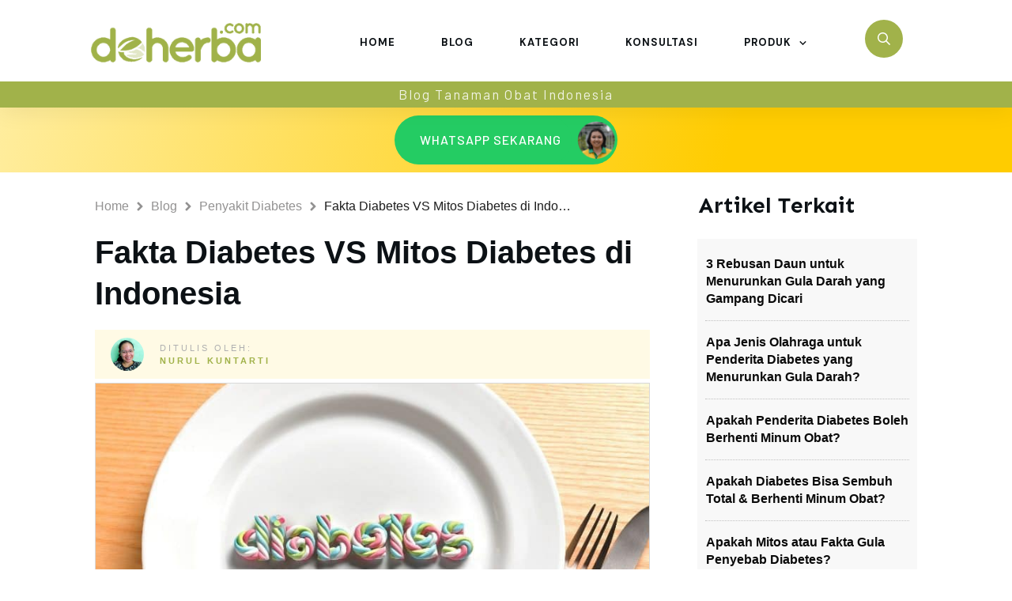

--- FILE ---
content_type: text/html; charset=UTF-8
request_url: https://www.deherba.com/fakta-diabetes-vs-mitos-diabetes.html
body_size: 86361
content:
<!doctype html>
<html lang="en-US" prefix="og: https://ogp.me/ns#" >
	<head>
		<link rel="profile" href="https://gmpg.org/xfn/11">
		<meta charset="UTF-8">
		<meta name="viewport" content="width=device-width, initial-scale=1">

		
<!-- Search Engine Optimization by Rank Math - https://rankmath.com/ -->
<title>Fakta Diabetes VS Mitos Diabetes di Indonesia &bull; Deherba.com</title>
<meta name="description" content="Hati-hati! Ada banyak info seputar fakta diabetes yang tidak lebih dari sekedar mitos diabetes di Indonesia. Perhatikan mana saja yang hanya sekedar mitos dan fakta dalam artikel berikut ini. Ingin tahu lebih luas sehubungan dengan penyakit ini? imak selengkapnya disini!"/>
<meta name="robots" content="follow, index, max-snippet:-1, max-video-preview:-1, max-image-preview:large"/>
<link rel="canonical" href="https://www.deherba.com/fakta-diabetes-vs-mitos-diabetes.html" />
<meta property="og:locale" content="en_US" />
<meta property="og:type" content="article" />
<meta property="og:title" content="Fakta Diabetes VS Mitos Diabetes di Indonesia &bull; Deherba.com" />
<meta property="og:description" content="Hati-hati! Ada banyak info seputar fakta diabetes yang tidak lebih dari sekedar mitos diabetes di Indonesia. Perhatikan mana saja yang hanya sekedar mitos dan fakta dalam artikel berikut ini. Ingin tahu lebih luas sehubungan dengan penyakit ini? imak selengkapnya disini!" />
<meta property="og:url" content="https://www.deherba.com/fakta-diabetes-vs-mitos-diabetes.html" />
<meta property="og:site_name" content="Deherba.com" />
<meta property="article:publisher" content="https://www.facebook.com/deherba" />
<meta property="article:section" content="Penyakit Diabetes" />
<meta property="og:updated_time" content="2025-07-18T14:53:26+07:00" />
<meta property="og:image" content="https://www.deherba.com/wp-content/uploads/2018/05/mitos-diabetes.jpg" />
<meta property="og:image:secure_url" content="https://www.deherba.com/wp-content/uploads/2018/05/mitos-diabetes.jpg" />
<meta property="og:image:width" content="800" />
<meta property="og:image:height" content="400" />
<meta property="og:image:alt" content="Fakta Diabetes VS Mitos Diabetes di Indonesia" />
<meta property="og:image:type" content="image/jpeg" />
<meta property="article:published_time" content="2018-05-01T08:12:59+07:00" />
<meta property="article:modified_time" content="2025-07-18T14:53:26+07:00" />
<meta name="twitter:card" content="summary_large_image" />
<meta name="twitter:title" content="Fakta Diabetes VS Mitos Diabetes di Indonesia &bull; Deherba.com" />
<meta name="twitter:description" content="Hati-hati! Ada banyak info seputar fakta diabetes yang tidak lebih dari sekedar mitos diabetes di Indonesia. Perhatikan mana saja yang hanya sekedar mitos dan fakta dalam artikel berikut ini. Ingin tahu lebih luas sehubungan dengan penyakit ini? imak selengkapnya disini!" />
<meta name="twitter:site" content="@deherbacom" />
<meta name="twitter:creator" content="@deherbacom" />
<meta name="twitter:image" content="https://www.deherba.com/wp-content/uploads/2018/05/mitos-diabetes.jpg" />
<meta name="twitter:label1" content="Written by" />
<meta name="twitter:data1" content="Nurul Kuntarti" />
<meta name="twitter:label2" content="Time to read" />
<meta name="twitter:data2" content="7 minutes" />
<script type="application/ld+json" class="rank-math-schema">{"@context":"https://schema.org","@graph":[{"@type":["Person","Organization"],"@id":"https://www.deherba.com/#person","name":"Deherba Indonesia","sameAs":["https://www.facebook.com/deherba","https://twitter.com/deherbacom"],"logo":{"@type":"ImageObject","@id":"https://www.deherba.com/#logo","url":"https://www.deherba.com/wp-content/uploads/2021/06/deherba-website-herbal.png","contentUrl":"https://www.deherba.com/wp-content/uploads/2021/06/deherba-website-herbal.png","caption":"Deherba.com","inLanguage":"en-US","width":"386","height":"217"},"image":{"@type":"ImageObject","@id":"https://www.deherba.com/#logo","url":"https://www.deherba.com/wp-content/uploads/2021/06/deherba-website-herbal.png","contentUrl":"https://www.deherba.com/wp-content/uploads/2021/06/deherba-website-herbal.png","caption":"Deherba.com","inLanguage":"en-US","width":"386","height":"217"}},{"@type":"WebSite","@id":"https://www.deherba.com/#website","url":"https://www.deherba.com","name":"Deherba.com","publisher":{"@id":"https://www.deherba.com/#person"},"inLanguage":"en-US"},{"@type":"ImageObject","@id":"https://www.deherba.com/wp-content/uploads/2018/05/mitos-diabetes.jpg","url":"https://www.deherba.com/wp-content/uploads/2018/05/mitos-diabetes.jpg","width":"800","height":"400","caption":"Fakta Diabetes VS Mitos Diabetes di Indonesia","inLanguage":"en-US"},{"@type":"WebPage","@id":"https://www.deherba.com/fakta-diabetes-vs-mitos-diabetes.html#webpage","url":"https://www.deherba.com/fakta-diabetes-vs-mitos-diabetes.html","name":"Fakta Diabetes VS Mitos Diabetes di Indonesia &bull; Deherba.com","datePublished":"2018-05-01T08:12:59+07:00","dateModified":"2025-07-18T14:53:26+07:00","isPartOf":{"@id":"https://www.deherba.com/#website"},"primaryImageOfPage":{"@id":"https://www.deherba.com/wp-content/uploads/2018/05/mitos-diabetes.jpg"},"inLanguage":"en-US"},{"@type":"Person","@id":"https://www.deherba.com/author/ladynoel07","name":"Nurul Kuntarti","url":"https://www.deherba.com/author/ladynoel07","image":{"@type":"ImageObject","@id":"https://www.deherba.com/wp-content/uploads/2018/08/Nurul-1-100x100.jpg","url":"https://www.deherba.com/wp-content/uploads/2018/08/Nurul-1-100x100.jpg","caption":"Nurul Kuntarti","inLanguage":"en-US"}},{"@type":"BlogPosting","headline":"Fakta Diabetes VS Mitos Diabetes di Indonesia &bull; Deherba.com","keywords":"fakta diabetes, mitos diabetes, diabetes di Indonesia","datePublished":"2018-05-01T08:12:59+07:00","dateModified":"2025-07-18T14:53:26+07:00","articleSection":"Penyakit Diabetes","author":{"@id":"https://www.deherba.com/author/ladynoel07","name":"Nurul Kuntarti"},"publisher":{"@id":"https://www.deherba.com/#person"},"description":"Hati-hati! Ada banyak info seputar fakta diabetes yang tidak lebih dari sekedar mitos diabetes di Indonesia. Perhatikan mana saja yang hanya sekedar mitos dan fakta dalam artikel berikut ini. Ingin tahu lebih luas sehubungan dengan penyakit ini? imak selengkapnya disini!","name":"Fakta Diabetes VS Mitos Diabetes di Indonesia &bull; Deherba.com","@id":"https://www.deherba.com/fakta-diabetes-vs-mitos-diabetes.html#richSnippet","isPartOf":{"@id":"https://www.deherba.com/fakta-diabetes-vs-mitos-diabetes.html#webpage"},"image":{"@id":"https://www.deherba.com/wp-content/uploads/2018/05/mitos-diabetes.jpg"},"inLanguage":"en-US","mainEntityOfPage":{"@id":"https://www.deherba.com/fakta-diabetes-vs-mitos-diabetes.html#webpage"}}]}</script>
<!-- /Rank Math WordPress SEO plugin -->

<link rel='dns-prefetch' href='//www.deherba.com' />
<link rel='dns-prefetch' href='//accounts.google.com' />
<link rel='dns-prefetch' href='//apis.google.com' />
<link rel='dns-prefetch' href='//www.google.com' />
<link rel="alternate" type="application/rss+xml" title="Deherba.com &raquo; Feed" href="https://www.deherba.com/feed" />
<link rel="alternate" type="application/rss+xml" title="Deherba.com &raquo; Comments Feed" href="https://www.deherba.com/comments/feed" />
<link rel="alternate" type="application/rss+xml" title="Deherba.com &raquo; Fakta Diabetes VS Mitos Diabetes di Indonesia Comments Feed" href="https://www.deherba.com/fakta-diabetes-vs-mitos-diabetes.html/feed" />
<link rel="alternate" title="oEmbed (JSON)" type="application/json+oembed" href="https://www.deherba.com/wp-json/oembed/1.0/embed?url=https%3A%2F%2Fwww.deherba.com%2Ffakta-diabetes-vs-mitos-diabetes.html" />
<link rel="alternate" title="oEmbed (XML)" type="text/xml+oembed" href="https://www.deherba.com/wp-json/oembed/1.0/embed?url=https%3A%2F%2Fwww.deherba.com%2Ffakta-diabetes-vs-mitos-diabetes.html&#038;format=xml" />
<style id='wp-img-auto-sizes-contain-inline-css' type='text/css'>
img:is([sizes=auto i],[sizes^="auto," i]){contain-intrinsic-size:3000px 1500px}
/*# sourceURL=wp-img-auto-sizes-contain-inline-css */
</style>
<style id='wp-emoji-styles-inline-css' type='text/css'>

	img.wp-smiley, img.emoji {
		display: inline !important;
		border: none !important;
		box-shadow: none !important;
		height: 1em !important;
		width: 1em !important;
		margin: 0 0.07em !important;
		vertical-align: -0.1em !important;
		background: none !important;
		padding: 0 !important;
	}
/*# sourceURL=wp-emoji-styles-inline-css */
</style>
<link rel='stylesheet' id='wp-block-library-css' href='https://www.deherba.com/wp-includes/css/dist/block-library/style.min.css?ver=dbbcd74122351679aaf005b459dec4f2' type='text/css' media='all' />
<style id='classic-theme-styles-inline-css' type='text/css'>
/*! This file is auto-generated */
.wp-block-button__link{color:#fff;background-color:#32373c;border-radius:9999px;box-shadow:none;text-decoration:none;padding:calc(.667em + 2px) calc(1.333em + 2px);font-size:1.125em}.wp-block-file__button{background:#32373c;color:#fff;text-decoration:none}
/*# sourceURL=/wp-includes/css/classic-themes.min.css */
</style>
<style id='mailster-form-style-inline-css' type='text/css'>
html.mailster-form-active,html.mailster-form-active body{overflow:hidden}body.single-mailster-form #wpadminbar,body.single-mailster-form #wpadminbar *{_visibility:visible}body.single-mailster-form:after,body.single-mailster-form:before{display:none}body.single-mailster-form>*{display:none!important}body.single-mailster-form{background:none;overflow:hidden}body.single-mailster-form .mailster-block-form-type-content:not(.foo){align-items:center;inset:0;bottom:0;display:flex!important;height:100%!important;justify-items:center;left:0;margin:0!important;max-height:100%!important;max-width:100%!important;overflow:auto;position:fixed;right:0;top:0;visibility:visible;width:100%!important;z-index:99998}body.single-mailster-form .mailster-block-form-type-content:not(.foo) form{background-color:#fff}body.single-mailster-form .mailster-block-form-type-content *{visibility:visible}.mailster-block-form-type-bar,.mailster-block-form-type-popup,.mailster-block-form-type-side{display:none;inset:0;bottom:0;height:100%!important;justify-content:center;left:0;margin:0!important;max-height:100%!important;max-width:100%!important;overflow:auto;pointer-events:none;position:fixed;right:0;top:0;visibility:visible;width:100%!important;z-index:99998}.mailster-block-form-type-bar .mailster-block-form,.mailster-block-form-type-popup .mailster-block-form,.mailster-block-form-type-side .mailster-block-form{background-color:#fff;max-width:98vw;width:50vw}.mailster-block-form-type-popup{bottom:0;left:0;right:0;top:0}.mailster-block-form-type-bar{background-color:#fff;bottom:unset}@media only screen and (min-width:1400px){.mailster-block-form-type-bar .mailster-block-form,.mailster-block-form-type-popup .mailster-block-form{max-width:900px}}@media only screen and (max-width:800px){.mailster-block-form-type-bar .mailster-block-form,.mailster-block-form-type-popup .mailster-block-form{max-height:100%;max-height:-webkit-fill-available;width:70vw}.wp-block-mailster-form-outside-wrapper form.wp-block-mailster-form-wrapper.mailster-block-form{flex-basis:100%;_max-width:98vw;_max-width:min(98vw,560px)}}@media only screen and (max-width:400px){.mailster-block-form-type-bar .mailster-block-form,.mailster-block-form-type-popup .mailster-block-form{width:95vw}}.mailster-block-form-type-popup{align-items:center;justify-content:center}.mailster-block-form-type-popup.active{display:flex;pointer-events:inherit}.mailster-block-form-type-bar.active{top:0}.mailster-block-form-type-bar.active,.mailster-block-form-type-side.active{display:flex;left:0;opacity:1;pointer-events:inherit;right:0;visibility:visible}.mailster-block-form-type-side.active{align-items:flex-end;bottom:0;justify-content:flex-end;pointer-events:none;position:fixed}.mailster-block-form-type-bar .mailster-block-form{width:100vw}.mailster-block-form-type-popup{background-color:rgba(0,0,0,.6);outline:none}@supports(backdrop-filter:blur(6px)){.mailster-block-form-type-popup{backdrop-filter:blur(6px)}}.mailster-block-form-type-content .mailster-block-form-close,.mailster-block-form-type-content .mailster-block-form-inner-close,.mailster-block-form-type-other .mailster-block-form-close,.mailster-block-form-type-other .mailster-block-form-inner-close{display:none}.mailster-block-form-type-popup .mailster-block-form-close{transform:translate(100%) scale(.8)}.mailster-block-form-type-bar .mailster-block-form-close{transform:translate(150%,120%)}.mailster-block-form-type-side .mailster-block-form-close{left:0;right:auto;transform:translate(-50%,-50%)}@media only screen and (max-width:800px){.mailster-block-form-type-popup .mailster-block-form-close{opacity:1;transform:translate(-20%,20%) scale(.8)}.mailster-block-form-type-popup .mailster-block-form-close svg path{fill:#fff;stroke:rgba(0,0,0,.8);stroke-width:10px}.is-light-bg.mailster-block-form-type-popup .mailster-block-form-close svg path{fill:#000;stroke:hsla(0,0%,100%,.8)}}@media only screen and (max-width:400px){.mailster-block-form-type-popup .mailster-block-form-close{height:30px;width:30px}}.wp-block-mailster-form-outside-wrapper-placeholder form:before{_background-color:#fff!important}.wp-block-mailster-form-outside-wrapper.mailster-block-form-type-content{margin-bottom:1em}.wp-block-mailster-form-outside-wrapper.active,.wp-block-mailster-form-outside-wrapper.mailster-block-form-type-content,.wp-block-mailster-form-outside-wrapper.mailster-block-form-type-other{display:flex}.wp-block-mailster-form-wrapper:before{background-repeat:no-repeat;bottom:0;left:0;position:absolute;right:0;top:0;z-index:-1}.mailster-block-form.wp-block-mailster-form-wrapper{flex-basis:100%;position:relative}.mailster-block-form.wp-block-mailster-form-wrapper h1,.mailster-block-form.wp-block-mailster-form-wrapper h2,.mailster-block-form.wp-block-mailster-form-wrapper h3,.mailster-block-form.wp-block-mailster-form-wrapper h4,.mailster-block-form.wp-block-mailster-form-wrapper h5,.mailster-block-form.wp-block-mailster-form-wrapper h6,.mailster-block-form.wp-block-mailster-form-wrapper ol,.mailster-block-form.wp-block-mailster-form-wrapper p,.mailster-block-form.wp-block-mailster-form-wrapper ul{font-weight:400;margin:0;overflow-wrap:break-word;padding:0;width:100%}.mailster-block-form.wp-block-mailster-form-wrapper ol,.mailster-block-form.wp-block-mailster-form-wrapper ul{list-style:none}.wp-block-mailster-form-outside-wrapper:not(.mailster-block-form-type-content) .mailster-block-form-inner{max-height:98vh;max-width:98vw;overflow-y:auto;scrollbar-width:none}.wp-block-mailster-form-outside-wrapper:not(.mailster-block-form-type-content) .wp-block-mailster-form-wrapper.loading .mailster-block-form-inner{overflow:unset}.wp-block-mailster-form-outside-wrapper:not(.mailster-block-form-type-content) .mailster-block-form-inner::-webkit-scrollbar{display:none}.mailster-block-form.wp-block-mailster-form-wrapper .mailster-block-form-inner,.mailster-block-form.wp-block-mailster-form-wrapper .mailster-block-form-inner .wp-block-column,.mailster-block-form.wp-block-mailster-form-wrapper .mailster-block-form-inner .wp-block-group__inner-container{align-items:flex-end;display:flex;flex-basis:100%;flex-grow:0;_flex-shrink:0;flex-wrap:wrap;justify-content:space-between;pointer-events:all;position:relative;text-align:left}.mailster-block-form.wp-block-mailster-form-wrapper .mailster-block-form-inner>*{width:100%}.mailster-block-form.wp-block-mailster-form-wrapper .mailster-block-form-inner>div{position:relative}.mailster-block-form.wp-block-mailster-form-wrapper .mailster-block-form-inner fieldset{border:0;margin:0;min-width:0;padding:0}.mailster-block-form.wp-block-mailster-form-wrapper .mailster-block-form-inner fieldset legend{display:none}.mailster-block-form.wp-block-mailster-form-wrapper .mailster-block-form-inner .wp-block-spacer{min-width:1px}.mailster-block-form.wp-block-mailster-form-wrapper .mailster-block-form-inner .mailster-show-label legend{display:block}.mailster-block-form.wp-block-mailster-form-wrapper .mailster-block-form-inner .wp-block.wp-block.wp-block.wp-block.wp-block:not(.mailster-wrapper){margin:0;max-width:100%;width:100%}.mailster-block-form.wp-block-mailster-form-wrapper .mailster-block-form-inner .mailster-block-form-inner-close{cursor:pointer}.mailster-block-form.wp-block-mailster-form-wrapper .mailster-block-form-inner .submit-button{cursor:pointer;display:inline-block;text-decoration:none;width:100%}.mailster-block-form.wp-block-mailster-form-wrapper .mailster-block-form-inner .mailster-block-form-info>div{box-sizing:border-box;margin-bottom:0;padding:.5rem 1rem}.mailster-block-form.wp-block-mailster-form-wrapper .mailster-block-form-inner .wp-block-columns{gap:0;margin:0;padding:0}.mailster-block-form.wp-block-mailster-form-wrapper .mailster-block-form-inner .wp-block-columns .wp-block-column{align-items:inherit;gap:0}.mailster-block-form.wp-block-mailster-form-wrapper .mailster-block-form-inner .wp-block-columns .wp-block-column.is-vertically-aligned-top{align-self:flex-start}.mailster-block-form.wp-block-mailster-form-wrapper .mailster-block-form-inner .wp-block-columns .wp-block-column.is-vertically-aligned-center{align-self:center}.mailster-block-form.wp-block-mailster-form-wrapper .mailster-block-form-inner .wp-block-columns .wp-block-column.is-vertically-aligned-bottom{align-self:flex-end}.mailster-block-form.wp-block-mailster-form-wrapper .mailster-block-form-inner .wp-block-columns .wp-block-cover{flex-basis:100%;min-height:430px}.mailster-block-form.wp-block-mailster-form-wrapper .mailster-block-form-inner .wp-block-group{align-content:space-around;gap:0;margin:0;padding:0}.mailster-block-form.wp-block-mailster-form-wrapper .mailster-block-form-inner .wp-block-group .wp-block-group__inner-container{gap:0}.mailster-block-form.wp-block-mailster-form-wrapper .mailster-block-form-inner .wp-block-group .wp-block-cover{min-height:430px}.mailster-block-form.wp-block-mailster-form-wrapper .mailster-block-form-inner .mailster-wrapper{align-self:baseline;display:flex;display:inline-flex;flex-wrap:wrap;margin:0;max-width:100%;position:relative;width:100%}.mailster-block-form.wp-block-mailster-form-wrapper .mailster-block-form-inner .mailster-wrapper input.input,.mailster-block-form.wp-block-mailster-form-wrapper .mailster-block-form-inner .mailster-wrapper input[type=submit],.mailster-block-form.wp-block-mailster-form-wrapper .mailster-block-form-inner .mailster-wrapper select.input,.mailster-block-form.wp-block-mailster-form-wrapper .mailster-block-form-inner .mailster-wrapper textarea.input{box-sizing:content-box;box-sizing:border-box;margin:0;max-width:100%;text-overflow:ellipsis;width:120%;width:100%}.mailster-block-form.wp-block-mailster-form-wrapper .mailster-block-form-inner .mailster-wrapper input[type=submit]{font:inherit}.mailster-block-form.wp-block-mailster-form-wrapper .mailster-block-form-inner .mailster-wrapper ::-webkit-datetime-edit{line-height:.9em;line-height:155%;overflow:visible}.mailster-block-form.wp-block-mailster-form-wrapper .mailster-block-form-inner .mailster-wrapper .mailster-wrapper-options{display:block}.mailster-block-form.wp-block-mailster-form-wrapper .mailster-block-form-inner .mailster-wrapper._mailster-wrapper-type-submit{margin:0}.mailster-block-form.wp-block-mailster-form-wrapper .mailster-block-form-inner .mailster-wrapper:last-child{margin-bottom:0}.mailster-block-form-close{animation:mailster-showlate 1.5s linear 1;background:none!important;border:none;cursor:pointer;height:25px;opacity:.5;padding:0;position:absolute;right:0;text-decoration:none;top:0;transition:all .2s;-webkit-user-select:none;-moz-user-select:none;user-select:none;width:25px;z-index:1000}.mailster-block-form-close svg{height:100%;overflow:visible;paint-order:stroke;width:100%}.mailster-block-form-close svg path{fill:#000}.is-dark-bg .mailster-block-form-close svg path{fill:#fff}.is-light-bg .mailster-block-form-close svg path{fill:#000}.mailster-block-form-close:focus,.mailster-block-form-close:hover{opacity:1;outline-offset:unset}.mailster-block-form{max-width:100vw;position:relative;z-index:1}.mailster-block-form .mailster-block-form-info{display:none;flex-basis:100%;max-width:100%;transition:all 2.2s}.mailster-block-form .mailster-block-form-info .mailster-block-form-info-extra span{display:block}.mailster-block-form .mailster-block-form-info.is-error,.mailster-block-form .mailster-block-form-info.is-success{animation:mailster-info .2s ease-in-out 1;display:block}.mailster-block-form .mailster-block-form-info .mailster-block-form-info-error,.mailster-block-form .mailster-block-form-info .mailster-block-form-info-success{display:none}.mailster-block-form .mailster-block-form-info.is-error .mailster-block-form-info-error,.mailster-block-form .mailster-block-form-info.is-success .mailster-block-form-info-success{display:block}.mailster-block-form .mailster-block-form-info-success{background-color:#6fbf4d;background-color:var(--mailster--color--success-background,#6fbf4d);color:#fff;color:var(--mailster--color--success,#fff)}.mailster-block-form .mailster-block-form-info-error{background-color:#bf4d4d;background-color:var(--mailster--color--error-background,#bf4d4d);color:#fff;color:var(--mailster--color--error,#fff)}.mailster-block-form .mailster-wrapper.is-error input,.mailster-block-form .mailster-wrapper.is-error select,.mailster-block-form .mailster-wrapper.is-error textarea{border-color:var(--mailster--color--error-background,#bf4d4d);outline:2px solid var(--mailster--color--error-background,#bf4d4d);outline-offset:-2px}.mailster-block-form .mailster-wrapper-required.mailster-wrapper-asterisk label.mailster-label:after{color:#bf4d4d;color:var(--wp--preset--color--vivid-red,#bf4d4d);content:"*";display:inline-block;padding-left:.2rem;padding-right:.2rem}.mailster-block-form .mailster-wrapper-required.mailster-wrapper-asterisk .mailster-group-radio label.mailster-label:after{_content:"";display:none}.mailster-block-form label.mailster-label{align-items:center;display:flex;margin:initial}.mailster-block-form .mailster-wrapper-inline.mailster-wrapper-type-textarea label.mailster-label{align-items:baseline;top:.6em}.mailster-block-form .mailster-wrapper.mailster-wrapper-type-textarea textarea{max-height:100vh;min-height:4em;resize:vertical}.mailster-block-form .mailster-wrapper-inline label.mailster-label{align-items:center;bottom:0;left:0;overflow:hidden;padding-left:1rem;padding-right:1rem;pointer-events:none;position:absolute;right:0;text-overflow:ellipsis;top:0;white-space:nowrap}.mailster-block-form .mailster-wrapper-inline input.input:not(:-moz-placeholder)+label.mailster-label,.mailster-block-form .mailster-wrapper-inline textarea.input:not(:-moz-placeholder)+label.mailster-label{display:none}.mailster-block-form .mailster-wrapper-inline input.input:focus+label.mailster-label,.mailster-block-form .mailster-wrapper-inline input.input:not(:placeholder-shown)+label.mailster-label,.mailster-block-form .mailster-wrapper-inline textarea.input:focus+label.mailster-label,.mailster-block-form .mailster-wrapper-inline textarea.input:not(:placeholder-shown)+label.mailster-label{display:none}.mailster-block-form .mailster-wrapper-inline textarea.input input.input::-moz-placeholder,.mailster-block-form .mailster-wrapper-inline textarea.input::-moz-placeholder{visibility:hidden}.mailster-block-form .mailster-wrapper-inline textarea.input input.input::placeholder,.mailster-block-form .mailster-wrapper-inline textarea.input::placeholder{visibility:hidden}.mailster-block-form .mailster-wrapper-inline input.input::-moz-placeholder,.mailster-block-form .mailster-wrapper-inline textarea.input::-moz-placeholder{color:transparent}.mailster-block-form .mailster-wrapper-inline input.input::placeholder,.mailster-block-form .mailster-wrapper-inline textarea.input::placeholder{color:transparent}.mailster-block-form .mailster-wrapper-inline.mailster-wrapper-type-radio label.mailster-label{display:none}.mailster-block-form .mailster-wrapper-type-radio label{_white-space:nowrap}.mailster-block-form .mailster-wrapper-inline.mailster-wrapper-type-dropdown label.mailster-label{display:none}.mailster-block-form .mailster-group{display:flex;_flex-wrap:wrap}.mailster-block-form .mailster-group .mailster-label{cursor:pointer;display:initial;margin:0;padding-left:.5rem;padding-right:.5rem;vertical-align:baseline}.mailster-block-form .mailster-label+.mailster-group{_padding-left:1rem;_padding-right:1rem}.mailster-block-form .mailster-wrapper .mailster-group{align-items:center;_display:block;_padding-right:.5em}.mailster-block-form .mailster-wrapper .mailster-group input{flex-shrink:0}.mailster-block-form .mailster-wrapper-is-vertical .mailster-group{align-items:center;padding-left:inherit;padding-right:inherit;_width:100%}.mailster-block-form .mailster-wrapper-is-vertical>fieldset{display:flex}.mailster-block-form .mailster-block-form-inner .mailster-wrapper-label-align-left,.mailster-block-form .mailster-block-form-inner .mailster-wrapper-label-align-left label.mailster-label{justify-content:flex-start}.mailster-block-form .mailster-block-form-inner .mailster-wrapper-label-align-left .submit-button{text-align:left}.mailster-block-form .mailster-block-form-inner .mailster-wrapper-label-align-center,.mailster-block-form .mailster-block-form-inner .mailster-wrapper-label-align-center label.mailster-label{justify-content:center}.mailster-block-form .mailster-block-form-inner .mailster-wrapper-label-align-center .submit-button{text-align:center}.mailster-block-form .mailster-block-form-inner .mailster-wrapper-label-align-right,.mailster-block-form .mailster-block-form-inner .mailster-wrapper-label-align-right label.mailster-label{justify-content:flex-end}.mailster-block-form .mailster-block-form-inner .mailster-wrapper-label-align-right .submit-button{text-align:right}.mailster-block-form .mailster-block-form-inner .mailster-wrapper.mailster-wrapper-justify-left{margin-right:auto}.mailster-block-form .mailster-block-form-inner .mailster-wrapper.mailster-wrapper-justify-center{margin-left:auto;margin-right:auto}.mailster-block-form .mailster-block-form-inner .mailster-wrapper.mailster-wrapper-justify-right{margin-left:auto}.mailster-block-form .mailster-block-form-inner .mailster-wrapper-align-left .input{text-align:left}.mailster-block-form .mailster-block-form-inner .mailster-wrapper-align-left .mailster-group{justify-content:flex-start}.mailster-block-form .mailster-block-form-inner .mailster-wrapper-align-left .submit-button{text-align:left}.mailster-block-form .mailster-block-form-inner .mailster-wrapper-align-center .input{text-align:center}.mailster-block-form .mailster-block-form-inner .mailster-wrapper-align-center .mailster-group{justify-content:center}.mailster-block-form .mailster-block-form-inner .mailster-wrapper-align-center .submit-button{text-align:center}.mailster-block-form .mailster-block-form-inner .mailster-wrapper-align-right .input{text-align:right}.mailster-block-form .mailster-block-form-inner .mailster-wrapper-align-right .mailster-group{justify-content:flex-end}.mailster-block-form .mailster-block-form-inner .mailster-wrapper-align-right .submit-button{text-align:right}.mailster-block-form .mailster-wrapper-is-vertical .mailster-group>label,.mailster-block-form .mailster-wrapper-is-vertical .mailster-label{_width:100%}.mailster-block-form .mailster-wrapper input[type=checkbox],.mailster-block-form .mailster-wrapper input[type=radio]{margin:initial;vertical-align:middle}.mailster-block-form .mailster-wrapper span{_padding-left:.5rem;_padding-right:.5rem;_vertical-align:middle}.mailster-block-form .mailster-wrapper.wp-block-mailster-gdpr{align-items:center}.mailster-block-form .mailster-wrapper-type-radio label.mailster-label{width:100%}@media only screen and (max-width:400px){.mailster-block-form.wp-block-mailster-form-wrapper .mailster-wrapper{min-width:100%}}.mailster-block-form.has-errors .mailster-block-form-inner .mailster-block-form-info{height:auto;transform:scale(1)}.mailster-block-form.has-errors .mailster-block-form-inner .mailster-block-form-info .mailster-block-form-info-error{display:block}.mailster-block-form.has-errors .mailster-block-form-inner .is-error{animation:mailster-shake .3s linear 1}@media(prefers-reduced-motion){.mailster-block-form.has-errors .mailster-block-form-inner .is-error{animation:none}}.mailster-block-form.has-success .mailster-block-form-inner .mailster-block-form-info{height:auto;transform:scale(1)}.mailster-block-form.has-success .mailster-block-form-inner .mailster-block-form-info .mailster-block-form-info-success{display:block}.mailster-block-form.completed .mailster-block-form-inner .mailster-wrapper:not(.wp-block-mailster-messages){opacity:.8;pointer-events:none}.mailster-block-form.wp-block-mailster-form-wrapper{transition:transform .1s}.mailster-block-form.wp-block-mailster-form-wrapper.loading:not(.silent){__transform:scale(.98);_opacity:.8}.mailster-block-form.wp-block-mailster-form-wrapper.loading .wp-block-mailster-field-submit:before{animation:mailster-loading 5.5s linear infinite;background-image:linear-gradient(45deg,hsla(0,0%,98%,0) 25%,hsla(0,0%,88%,.145) 0,hsla(0,0%,88%,.145) 50%,hsla(0,0%,98%,0) 0,hsla(0,0%,98%,0) 75%,hsla(0,0%,88%,.145) 0,hsla(0,0%,88%,.145));background-size:56.57px 56.57px;content:"";height:100%;pointer-events:none;position:absolute;width:100%;z-index:1}@keyframes mailster-loading{0%{background-position:800px 0}}.wp-block-mailster-form-outside-wrapper.closing{opacity:0;pointer-events:none;transition:opacity 1s}.wp-block-mailster-form-outside-wrapper.closing .mailster-block-form{opacity:0;transition:opacity .1s}.wp-block-mailster-form-outside-wrapper.has-animation{animation:mailster-fadein .2s ease-in-out 1}.wp-block-mailster-form-outside-wrapper.has-animation.animation-fadein .mailster-block-form{animation:mailster-fadein 1s ease-in-out 1}.wp-block-mailster-form-outside-wrapper.has-animation.animation-shake .mailster-block-form{animation:mailster-shake .5s ease-in-out 1}.wp-block-mailster-form-outside-wrapper.has-animation.animation-heartbeat .mailster-block-form{animation:mailster-heartbeat 1s ease-in-out 1}.wp-block-mailster-form-outside-wrapper.has-animation.animation-swing .mailster-block-form{animation:mailster-swing 1s ease-in-out 1;transform-origin:top center}.wp-block-mailster-form-outside-wrapper.has-animation.animation-tada .mailster-block-form{animation:mailster-tada 1s ease-in-out 1}.wp-block-mailster-form-outside-wrapper.has-animation.animation-wobble .mailster-block-form{animation:mailster-wobble .8s ease-in-out 1}@media(prefers-reduced-motion){.wp-block-mailster-form-outside-wrapper.has-animation .mailster-block-form{animation:none!important}}@keyframes mailster-info{0%{opacity:0;transform:scale(.8)}to{opacity:1;transform:scale(1)}}@keyframes mailster-fadein{0%{opacity:0}to{opacity:1}}@keyframes mailster-showlate{0%,90%{opacity:0}to{opacity:.5}}@keyframes mailster-shake{0%,to{transform:translateZ(0)}10%,50%,90%{transform:translate3d(-6px,0,0)}30%,70%{transform:translate3d(6px,0,0)}}@keyframes mailster-swing{20%{transform:rotate(15deg)}40%{transform:rotate(-10deg)}60%{transform:rotate(5deg)}80%{transform:rotate(-5deg)}to{transform:rotate(0deg)}}@keyframes mailster-heartbeat{0%,28%,70%{transform:scale(1)}14%,42%{transform:scale(1.1)}}@keyframes mailster-tada{0%{transform:scaleX(1)}10%,20%{transform:scale3d(.9,.9,.9) rotate(-3deg)}30%,50%,70%,90%{transform:scale3d(1.1,1.1,1.1) rotate(3deg)}40%,60%,80%{transform:scale3d(1.1,1.1,1.1) rotate(-3deg)}to{transform:scaleX(1)}}@keyframes mailster-wobble{0%{transform:translateZ(0)}15%{transform:translate3d(-25%,0,0) rotate(-5deg)}30%{transform:translate3d(20%,0,0) rotate(3deg)}45%{transform:translate3d(-15%,0,0) rotate(-3deg)}60%{transform:translate3d(10%,0,0) rotate(2deg)}75%{transform:translate3d(-5%,0,0) rotate(-1deg)}to{transform:translateZ(0)}}

/*# sourceURL=https://www.deherba.com/wp-content/plugins/mailster/build/form/style-index.css */
</style>
<style id='wppb-edit-profile-style-inline-css' type='text/css'>


/*# sourceURL=https://www.deherba.com/wp-content/plugins/profile-builder/assets/misc/gutenberg/blocks/build/edit-profile/style-index.css */
</style>
<style id='wppb-login-style-inline-css' type='text/css'>


/*# sourceURL=https://www.deherba.com/wp-content/plugins/profile-builder/assets/misc/gutenberg/blocks/build/login/style-index.css */
</style>
<style id='wppb-recover-password-style-inline-css' type='text/css'>


/*# sourceURL=https://www.deherba.com/wp-content/plugins/profile-builder/assets/misc/gutenberg/blocks/build/recover-password/style-index.css */
</style>
<style id='wppb-register-style-inline-css' type='text/css'>


/*# sourceURL=https://www.deherba.com/wp-content/plugins/profile-builder/assets/misc/gutenberg/blocks/build/register/style-index.css */
</style>
<link rel='stylesheet' id='mpp_gutenberg-css' href='https://www.deherba.com/wp-content/plugins/profile-builder/add-ons-free/user-profile-picture/dist/blocks.style.build.css?ver=2.6.0' type='text/css' media='all' />
<style id='global-styles-inline-css' type='text/css'>
:root{--wp--preset--aspect-ratio--square: 1;--wp--preset--aspect-ratio--4-3: 4/3;--wp--preset--aspect-ratio--3-4: 3/4;--wp--preset--aspect-ratio--3-2: 3/2;--wp--preset--aspect-ratio--2-3: 2/3;--wp--preset--aspect-ratio--16-9: 16/9;--wp--preset--aspect-ratio--9-16: 9/16;--wp--preset--color--black: #000000;--wp--preset--color--cyan-bluish-gray: #abb8c3;--wp--preset--color--white: #ffffff;--wp--preset--color--pale-pink: #f78da7;--wp--preset--color--vivid-red: #cf2e2e;--wp--preset--color--luminous-vivid-orange: #ff6900;--wp--preset--color--luminous-vivid-amber: #fcb900;--wp--preset--color--light-green-cyan: #7bdcb5;--wp--preset--color--vivid-green-cyan: #00d084;--wp--preset--color--pale-cyan-blue: #8ed1fc;--wp--preset--color--vivid-cyan-blue: #0693e3;--wp--preset--color--vivid-purple: #9b51e0;--wp--preset--gradient--vivid-cyan-blue-to-vivid-purple: linear-gradient(135deg,rgb(6,147,227) 0%,rgb(155,81,224) 100%);--wp--preset--gradient--light-green-cyan-to-vivid-green-cyan: linear-gradient(135deg,rgb(122,220,180) 0%,rgb(0,208,130) 100%);--wp--preset--gradient--luminous-vivid-amber-to-luminous-vivid-orange: linear-gradient(135deg,rgb(252,185,0) 0%,rgb(255,105,0) 100%);--wp--preset--gradient--luminous-vivid-orange-to-vivid-red: linear-gradient(135deg,rgb(255,105,0) 0%,rgb(207,46,46) 100%);--wp--preset--gradient--very-light-gray-to-cyan-bluish-gray: linear-gradient(135deg,rgb(238,238,238) 0%,rgb(169,184,195) 100%);--wp--preset--gradient--cool-to-warm-spectrum: linear-gradient(135deg,rgb(74,234,220) 0%,rgb(151,120,209) 20%,rgb(207,42,186) 40%,rgb(238,44,130) 60%,rgb(251,105,98) 80%,rgb(254,248,76) 100%);--wp--preset--gradient--blush-light-purple: linear-gradient(135deg,rgb(255,206,236) 0%,rgb(152,150,240) 100%);--wp--preset--gradient--blush-bordeaux: linear-gradient(135deg,rgb(254,205,165) 0%,rgb(254,45,45) 50%,rgb(107,0,62) 100%);--wp--preset--gradient--luminous-dusk: linear-gradient(135deg,rgb(255,203,112) 0%,rgb(199,81,192) 50%,rgb(65,88,208) 100%);--wp--preset--gradient--pale-ocean: linear-gradient(135deg,rgb(255,245,203) 0%,rgb(182,227,212) 50%,rgb(51,167,181) 100%);--wp--preset--gradient--electric-grass: linear-gradient(135deg,rgb(202,248,128) 0%,rgb(113,206,126) 100%);--wp--preset--gradient--midnight: linear-gradient(135deg,rgb(2,3,129) 0%,rgb(40,116,252) 100%);--wp--preset--font-size--small: 13px;--wp--preset--font-size--medium: 20px;--wp--preset--font-size--large: 36px;--wp--preset--font-size--x-large: 42px;--wp--preset--spacing--20: 0.44rem;--wp--preset--spacing--30: 0.67rem;--wp--preset--spacing--40: 1rem;--wp--preset--spacing--50: 1.5rem;--wp--preset--spacing--60: 2.25rem;--wp--preset--spacing--70: 3.38rem;--wp--preset--spacing--80: 5.06rem;--wp--preset--shadow--natural: 6px 6px 9px rgba(0, 0, 0, 0.2);--wp--preset--shadow--deep: 12px 12px 50px rgba(0, 0, 0, 0.4);--wp--preset--shadow--sharp: 6px 6px 0px rgba(0, 0, 0, 0.2);--wp--preset--shadow--outlined: 6px 6px 0px -3px rgb(255, 255, 255), 6px 6px rgb(0, 0, 0);--wp--preset--shadow--crisp: 6px 6px 0px rgb(0, 0, 0);}:where(.is-layout-flex){gap: 0.5em;}:where(.is-layout-grid){gap: 0.5em;}body .is-layout-flex{display: flex;}.is-layout-flex{flex-wrap: wrap;align-items: center;}.is-layout-flex > :is(*, div){margin: 0;}body .is-layout-grid{display: grid;}.is-layout-grid > :is(*, div){margin: 0;}:where(.wp-block-columns.is-layout-flex){gap: 2em;}:where(.wp-block-columns.is-layout-grid){gap: 2em;}:where(.wp-block-post-template.is-layout-flex){gap: 1.25em;}:where(.wp-block-post-template.is-layout-grid){gap: 1.25em;}.has-black-color{color: var(--wp--preset--color--black) !important;}.has-cyan-bluish-gray-color{color: var(--wp--preset--color--cyan-bluish-gray) !important;}.has-white-color{color: var(--wp--preset--color--white) !important;}.has-pale-pink-color{color: var(--wp--preset--color--pale-pink) !important;}.has-vivid-red-color{color: var(--wp--preset--color--vivid-red) !important;}.has-luminous-vivid-orange-color{color: var(--wp--preset--color--luminous-vivid-orange) !important;}.has-luminous-vivid-amber-color{color: var(--wp--preset--color--luminous-vivid-amber) !important;}.has-light-green-cyan-color{color: var(--wp--preset--color--light-green-cyan) !important;}.has-vivid-green-cyan-color{color: var(--wp--preset--color--vivid-green-cyan) !important;}.has-pale-cyan-blue-color{color: var(--wp--preset--color--pale-cyan-blue) !important;}.has-vivid-cyan-blue-color{color: var(--wp--preset--color--vivid-cyan-blue) !important;}.has-vivid-purple-color{color: var(--wp--preset--color--vivid-purple) !important;}.has-black-background-color{background-color: var(--wp--preset--color--black) !important;}.has-cyan-bluish-gray-background-color{background-color: var(--wp--preset--color--cyan-bluish-gray) !important;}.has-white-background-color{background-color: var(--wp--preset--color--white) !important;}.has-pale-pink-background-color{background-color: var(--wp--preset--color--pale-pink) !important;}.has-vivid-red-background-color{background-color: var(--wp--preset--color--vivid-red) !important;}.has-luminous-vivid-orange-background-color{background-color: var(--wp--preset--color--luminous-vivid-orange) !important;}.has-luminous-vivid-amber-background-color{background-color: var(--wp--preset--color--luminous-vivid-amber) !important;}.has-light-green-cyan-background-color{background-color: var(--wp--preset--color--light-green-cyan) !important;}.has-vivid-green-cyan-background-color{background-color: var(--wp--preset--color--vivid-green-cyan) !important;}.has-pale-cyan-blue-background-color{background-color: var(--wp--preset--color--pale-cyan-blue) !important;}.has-vivid-cyan-blue-background-color{background-color: var(--wp--preset--color--vivid-cyan-blue) !important;}.has-vivid-purple-background-color{background-color: var(--wp--preset--color--vivid-purple) !important;}.has-black-border-color{border-color: var(--wp--preset--color--black) !important;}.has-cyan-bluish-gray-border-color{border-color: var(--wp--preset--color--cyan-bluish-gray) !important;}.has-white-border-color{border-color: var(--wp--preset--color--white) !important;}.has-pale-pink-border-color{border-color: var(--wp--preset--color--pale-pink) !important;}.has-vivid-red-border-color{border-color: var(--wp--preset--color--vivid-red) !important;}.has-luminous-vivid-orange-border-color{border-color: var(--wp--preset--color--luminous-vivid-orange) !important;}.has-luminous-vivid-amber-border-color{border-color: var(--wp--preset--color--luminous-vivid-amber) !important;}.has-light-green-cyan-border-color{border-color: var(--wp--preset--color--light-green-cyan) !important;}.has-vivid-green-cyan-border-color{border-color: var(--wp--preset--color--vivid-green-cyan) !important;}.has-pale-cyan-blue-border-color{border-color: var(--wp--preset--color--pale-cyan-blue) !important;}.has-vivid-cyan-blue-border-color{border-color: var(--wp--preset--color--vivid-cyan-blue) !important;}.has-vivid-purple-border-color{border-color: var(--wp--preset--color--vivid-purple) !important;}.has-vivid-cyan-blue-to-vivid-purple-gradient-background{background: var(--wp--preset--gradient--vivid-cyan-blue-to-vivid-purple) !important;}.has-light-green-cyan-to-vivid-green-cyan-gradient-background{background: var(--wp--preset--gradient--light-green-cyan-to-vivid-green-cyan) !important;}.has-luminous-vivid-amber-to-luminous-vivid-orange-gradient-background{background: var(--wp--preset--gradient--luminous-vivid-amber-to-luminous-vivid-orange) !important;}.has-luminous-vivid-orange-to-vivid-red-gradient-background{background: var(--wp--preset--gradient--luminous-vivid-orange-to-vivid-red) !important;}.has-very-light-gray-to-cyan-bluish-gray-gradient-background{background: var(--wp--preset--gradient--very-light-gray-to-cyan-bluish-gray) !important;}.has-cool-to-warm-spectrum-gradient-background{background: var(--wp--preset--gradient--cool-to-warm-spectrum) !important;}.has-blush-light-purple-gradient-background{background: var(--wp--preset--gradient--blush-light-purple) !important;}.has-blush-bordeaux-gradient-background{background: var(--wp--preset--gradient--blush-bordeaux) !important;}.has-luminous-dusk-gradient-background{background: var(--wp--preset--gradient--luminous-dusk) !important;}.has-pale-ocean-gradient-background{background: var(--wp--preset--gradient--pale-ocean) !important;}.has-electric-grass-gradient-background{background: var(--wp--preset--gradient--electric-grass) !important;}.has-midnight-gradient-background{background: var(--wp--preset--gradient--midnight) !important;}.has-small-font-size{font-size: var(--wp--preset--font-size--small) !important;}.has-medium-font-size{font-size: var(--wp--preset--font-size--medium) !important;}.has-large-font-size{font-size: var(--wp--preset--font-size--large) !important;}.has-x-large-font-size{font-size: var(--wp--preset--font-size--x-large) !important;}
:where(.wp-block-post-template.is-layout-flex){gap: 1.25em;}:where(.wp-block-post-template.is-layout-grid){gap: 1.25em;}
:where(.wp-block-term-template.is-layout-flex){gap: 1.25em;}:where(.wp-block-term-template.is-layout-grid){gap: 1.25em;}
:where(.wp-block-columns.is-layout-flex){gap: 2em;}:where(.wp-block-columns.is-layout-grid){gap: 2em;}
:root :where(.wp-block-pullquote){font-size: 1.5em;line-height: 1.6;}
/*# sourceURL=global-styles-inline-css */
</style>
<link rel='stylesheet' id='tve_style_family_tve_flt-css' href='https://www.deherba.com/wp-content/plugins/thrive-visual-editor/editor/css/thrive_flat.css?ver=10.8.5' type='text/css' media='all' />
<link rel='stylesheet' id='thrive-theme-styles-css' href='https://www.deherba.com/wp-content/themes/thrive-theme/inc/assets/dist/theme.css?ver=10.8.5' type='text/css' media='all' />
<link rel='stylesheet' id='elementor-icons-css' href='https://www.deherba.com/wp-content/plugins/elementor/assets/lib/eicons/css/elementor-icons.min.css?ver=5.45.0' type='text/css' media='all' />
<link rel='stylesheet' id='elementor-frontend-css' href='https://www.deherba.com/wp-content/plugins/elementor/assets/css/frontend.min.css?ver=3.34.1' type='text/css' media='all' />
<link rel='stylesheet' id='elementor-post-84077-css' href='https://www.deherba.com/wp-content/uploads/elementor/css/post-84077.css?ver=1767987114' type='text/css' media='all' />
<link rel='stylesheet' id='font-awesome-5-all-css' href='https://www.deherba.com/wp-content/plugins/elementor/assets/lib/font-awesome/css/all.min.css?ver=3.34.1' type='text/css' media='all' />
<link rel='stylesheet' id='font-awesome-4-shim-css' href='https://www.deherba.com/wp-content/plugins/elementor/assets/lib/font-awesome/css/v4-shims.min.css?ver=3.34.1' type='text/css' media='all' />
<link rel='stylesheet' id='tvo-frontend-css' href='https://www.deherba.com/wp-content/plugins/thrive-ovation/tcb-bridge/frontend/css/frontend.css?ver=dbbcd74122351679aaf005b459dec4f2' type='text/css' media='all' />
<link rel='stylesheet' id='thrive-theme-css' href='https://www.deherba.com/wp-content/themes/thrive-theme/style.css?ver=10.8.5' type='text/css' media='all' />
<link rel='stylesheet' id='thrive-template-css' href='//www.deherba.com/wp-content/uploads/thrive/theme-template-1752561593.css?ver=10.8.5' type='text/css' media='all' />
<link rel='stylesheet' id='tcm-front-styles-css-css' href='https://www.deherba.com/wp-content/plugins/thrive-comments/assets/css/styles.css?ver=10.8.4' type='text/css' media='all' />
<link rel='stylesheet' id='dashicons-css' href='https://www.deherba.com/wp-includes/css/dashicons.min.css?ver=dbbcd74122351679aaf005b459dec4f2' type='text/css' media='all' />
<link rel='stylesheet' id='wp-auth-check-css' href='https://www.deherba.com/wp-includes/css/wp-auth-check.min.css?ver=dbbcd74122351679aaf005b459dec4f2' type='text/css' media='all' />
<link rel='stylesheet' id='wppb_stylesheet-css' href='https://www.deherba.com/wp-content/plugins/profile-builder/assets/css/style-front-end.css?ver=3.15.2' type='text/css' media='all' />
<script type="text/javascript" src="https://www.deherba.com/wp-includes/js/jquery/jquery.min.js?ver=3.7.1" id="jquery-core-js"></script>
<script type="text/javascript" src="https://www.deherba.com/wp-includes/js/jquery/jquery-migrate.min.js?ver=3.4.1" id="jquery-migrate-js"></script>
<script type="text/javascript" src="https://www.deherba.com/wp-includes/js/jquery/ui/core.min.js?ver=1.13.3" id="jquery-ui-core-js"></script>
<script type="text/javascript" src="https://www.deherba.com/wp-includes/js/jquery/ui/menu.min.js?ver=1.13.3" id="jquery-ui-menu-js"></script>
<script type="text/javascript" src="https://www.deherba.com/wp-includes/js/dist/dom-ready.min.js?ver=f77871ff7694fffea381" id="wp-dom-ready-js"></script>
<script type="text/javascript" src="https://www.deherba.com/wp-includes/js/dist/hooks.min.js?ver=dd5603f07f9220ed27f1" id="wp-hooks-js"></script>
<script type="text/javascript" src="https://www.deherba.com/wp-includes/js/dist/i18n.min.js?ver=c26c3dc7bed366793375" id="wp-i18n-js"></script>
<script type="text/javascript" id="wp-i18n-js-after">
/* <![CDATA[ */
wp.i18n.setLocaleData( { 'text direction\u0004ltr': [ 'ltr' ] } );
//# sourceURL=wp-i18n-js-after
/* ]]> */
</script>
<script type="text/javascript" src="https://www.deherba.com/wp-includes/js/dist/a11y.min.js?ver=cb460b4676c94bd228ed" id="wp-a11y-js"></script>
<script type="text/javascript" src="https://www.deherba.com/wp-includes/js/jquery/ui/autocomplete.min.js?ver=1.13.3" id="jquery-ui-autocomplete-js"></script>
<script type="text/javascript" src="https://www.deherba.com/wp-includes/js/imagesloaded.min.js?ver=5.0.0" id="imagesloaded-js"></script>
<script type="text/javascript" src="https://www.deherba.com/wp-includes/js/masonry.min.js?ver=4.2.2" id="masonry-js"></script>
<script type="text/javascript" src="https://www.deherba.com/wp-includes/js/jquery/jquery.masonry.min.js?ver=3.1.2b" id="jquery-masonry-js"></script>
<script type="text/javascript" id="tve_frontend-js-extra">
/* <![CDATA[ */
var tve_frontend_options = {"ajaxurl":"https://www.deherba.com/wp-admin/admin-ajax.php","is_editor_page":"","page_events":"","is_single":"1","social_fb_app_id":"","dash_url":"https://www.deherba.com/wp-content/themes/thrive-theme/thrive-dashboard","queried_object":{"ID":44641,"post_author":"51911"},"query_vars":{"page":"","name":"fakta-diabetes-vs-mitos-diabetes","certificate_u":""},"$_POST":[],"translations":{"Copy":"Copy","empty_username":"ERROR: The username field is empty.","empty_password":"ERROR: The password field is empty.","empty_login":"ERROR: Enter a username or email address.","min_chars":"At least %s characters are needed","no_headings":"No headings found","registration_err":{"required_field":"\u003Cstrong\u003EError\u003C/strong\u003E: This field is required","required_email":"\u003Cstrong\u003EError\u003C/strong\u003E: Please type your email address","invalid_email":"\u003Cstrong\u003EError\u003C/strong\u003E: The email address isn&#8217;t correct","passwordmismatch":"\u003Cstrong\u003EError\u003C/strong\u003E: Password mismatch"}},"routes":{"posts":"https://www.deherba.com/wp-json/tcb/v1/posts","video_reporting":"https://www.deherba.com/wp-json/tcb/v1/video-reporting","courses":"https://www.deherba.com/wp-json/tva/v1/course_list_element","certificate_search":"https://www.deherba.com/wp-json/tva/v1/certificate/search","assessments":"https://www.deherba.com/wp-json/tva/v1/user/assessment","testimonials":"https://www.deherba.com/wp-json/tcb/v1/testimonials"},"nonce":"61ceb50892","allow_video_src":"","google_client_id":null,"google_api_key":null,"facebook_app_id":null,"lead_generation_custom_tag_apis":["activecampaign","aweber","convertkit","drip","klicktipp","mailchimp","sendlane","zapier"],"post_request_data":[],"user_profile_nonce":"6d09483525","ip":"17.246.23.85","current_user":[],"post_id":"44641","post_title":"Fakta Diabetes VS Mitos Diabetes di Indonesia","post_type":"post","post_url":"https://www.deherba.com/fakta-diabetes-vs-mitos-diabetes.html","is_lp":"","conditional_display":{"is_tooltip_dismissed":false}};
//# sourceURL=tve_frontend-js-extra
/* ]]> */
</script>
<script type="text/javascript" src="https://www.deherba.com/wp-content/plugins/thrive-visual-editor/editor/js/dist/modules/general.min.js?ver=10.8.5" id="tve_frontend-js"></script>
<script type="text/javascript" src="https://www.deherba.com/wp-content/plugins/elementor/assets/lib/font-awesome/js/v4-shims.min.js?ver=3.34.1" id="font-awesome-4-shim-js"></script>
<script type="text/javascript" src="https://www.deherba.com/wp-includes/js/plupload/moxie.min.js?ver=1.3.5.1" id="moxiejs-js"></script>
<script type="text/javascript" src="https://www.deherba.com/wp-content/plugins/thrive-visual-editor/editor/js/dist/modules/post-list.min.js?v=10.8.5&amp;ver=10.8.5" id="tve_frontend_post-list-js"></script>
<script type="text/javascript" id="theme-frontend-js-extra">
/* <![CDATA[ */
var thrive_front_localize = {"comments_form":{"error_defaults":{"email":"Email address invalid","url":"Website address invalid","required":"Required field missing"}},"routes":{"posts":"https://www.deherba.com/wp-json/tcb/v1/posts","frontend":"https://www.deherba.com/wp-json/ttb/v1/frontend"},"tar_post_url":"?tve=true&action=architect&from_theme=1","is_editor":"","ID":"91465","template_url":"?tve=true&action=architect&from_tar=44641","pagination_url":{"template":"https://www.deherba.com/fakta-diabetes-vs-mitos-diabetes.html/page/[thrive_page_number]","base":"https://www.deherba.com/fakta-diabetes-vs-mitos-diabetes.html"},"sidebar_visibility":[],"is_singular":"1","is_user_logged_in":""};
//# sourceURL=theme-frontend-js-extra
/* ]]> */
</script>
<script type="text/javascript" src="https://www.deherba.com/wp-content/themes/thrive-theme/inc/assets/dist/frontend.min.js?ver=10.8.5" id="theme-frontend-js"></script>
<script type="text/javascript" src="https://www.deherba.com/wp-content/plugins/thrive-comments/assets/js/libs-frontend.min.js?ver=10.8.4" id="libs-frontend-js"></script>
<script type="text/javascript" src="https://www.google.com/recaptcha/api.js?render=6LdnEhQUAAAAALHLRCV0BTVv905BvCE0Kb-sT5eW&amp;ver=6.9" id="tcm_recaptcha_challenge-js"></script>
<script type="text/javascript" src="https://www.deherba.com/wp-content/plugins/thrive-ovation/tcb-bridge/frontend/js/display-testimonials-tcb.min.js?ver=10.8.5" id="display-testimonials-tcb-js"></script>
<link rel="https://api.w.org/" href="https://www.deherba.com/wp-json/" /><link rel="alternate" title="JSON" type="application/json" href="https://www.deherba.com/wp-json/wp/v2/posts/44641" /><style>

    /* for unique landing page accent color values,  put any new css added here inside tcb-bridge/js/editor */

    /* accent color */
    #thrive-comments .tcm-color-ac,
    #thrive-comments .tcm-color-ac span {
        color: #03a9f4;
    }

    /* accent color background */
    #thrive-comments .tcm-background-color-ac,
    #thrive-comments .tcm-background-color-ac-h:hover span,
    #thrive-comments .tcm-background-color-ac-active:active {
        background-color: #03a9f4    }

    /* accent color border */
    #thrive-comments .tcm-border-color-ac {
        border-color: #03a9f4;
        outline: none;
    }

    #thrive-comments .tcm-border-color-ac-h:hover {
        border-color: #03a9f4;
    }

    #thrive-comments .tcm-border-bottom-color-ac {
        border-bottom-color: #03a9f4;
    }

    /* accent color fill*/
    #thrive-comments .tcm-svg-fill-ac {
        fill: #03a9f4;
    }

    /* accent color for general elements */

    /* inputs */
    #thrive-comments textarea:focus,
    #thrive-comments input:focus {
        border-color: #03a9f4;
        box-shadow: inset 0 0 3px#03a9f4;
    }

    /* links */
    #thrive-comments a {
        color: #03a9f4;
    }

    /*
	* buttons and login links
	* using id to override the default css border-bottom
	*/
    #thrive-comments button,
    #thrive-comments #tcm-login-up,
    #thrive-comments #tcm-login-down {
        color: #03a9f4;
        border-color: #03a9f4;
    }

    /* general buttons hover and active functionality */
    #thrive-comments button:hover,
    #thrive-comments button:focus,
    #thrive-comments button:active {
        background-color: #03a9f4    }

</style>
<style type="text/css" id="tve_global_variables">:root{--tcb-color-0:rgb(38, 169, 225);--tcb-color-0-h:197;--tcb-color-0-s:75%;--tcb-color-0-l:51%;--tcb-color-0-a:1;--tcb-color-1:rgb(174, 170, 154);--tcb-color-1-h:47;--tcb-color-1-s:10%;--tcb-color-1-l:64%;--tcb-color-1-a:1;--tcb-color-2:rgb(213, 43, 30);--tcb-color-2-h:4;--tcb-color-2-s:75%;--tcb-color-2-l:47%;--tcb-color-2-a:1;--tcb-background-author-image:url(https://www.deherba.com/wp-content/uploads/2018/08/Nurul-1-300x300.jpg);--tcb-background-user-image:url();--tcb-background-featured-image-thumbnail:url(https://www.deherba.com/wp-content/uploads/2018/05/mitos-diabetes.jpg);--tcb-skin-color-0:hsla(var(--tcb-theme-main-master-h,52), var(--tcb-theme-main-master-s,100%), var(--tcb-theme-main-master-l,59%), var(--tcb-theme-main-master-a,1));--tcb-skin-color-0-h:var(--tcb-theme-main-master-h,52);--tcb-skin-color-0-s:var(--tcb-theme-main-master-s,100%);--tcb-skin-color-0-l:var(--tcb-theme-main-master-l,59%);--tcb-skin-color-0-a:var(--tcb-theme-main-master-a,1);--tcb-skin-color-1:hsla(calc(var(--tcb-theme-main-master-h,52) - 0 ), calc(var(--tcb-theme-main-master-s,100%) - 20% ), calc(var(--tcb-theme-main-master-l,59%) - 4% ), 0.5);--tcb-skin-color-1-h:calc(var(--tcb-theme-main-master-h,52) - 0 );--tcb-skin-color-1-s:calc(var(--tcb-theme-main-master-s,100%) - 20% );--tcb-skin-color-1-l:calc(var(--tcb-theme-main-master-l,59%) - 4% );--tcb-skin-color-1-a:0.5;--tcb-skin-color-2:rgb(248, 248, 248);--tcb-skin-color-2-h:0;--tcb-skin-color-2-s:0%;--tcb-skin-color-2-l:97%;--tcb-skin-color-2-a:1;--tcb-skin-color-3:hsla(calc(var(--tcb-theme-main-master-h,52) + 30 ), 85%, 13%, 1);--tcb-skin-color-3-h:calc(var(--tcb-theme-main-master-h,52) + 30 );--tcb-skin-color-3-s:85%;--tcb-skin-color-3-l:13%;--tcb-skin-color-3-a:1;--tcb-skin-color-4:rgb(12, 17, 21);--tcb-skin-color-4-h:206;--tcb-skin-color-4-s:27%;--tcb-skin-color-4-l:6%;--tcb-skin-color-4-a:1;--tcb-skin-color-5:rgb(106, 107, 108);--tcb-skin-color-5-h:210;--tcb-skin-color-5-s:0%;--tcb-skin-color-5-l:41%;--tcb-skin-color-5-a:1;--tcb-skin-color-8:hsla(calc(var(--tcb-theme-main-master-h,52) - 0 ), calc(var(--tcb-theme-main-master-s,100%) - 20% ), calc(var(--tcb-theme-main-master-l,59%) - 4% ), 0.18);--tcb-skin-color-8-h:calc(var(--tcb-theme-main-master-h,52) - 0 );--tcb-skin-color-8-s:calc(var(--tcb-theme-main-master-s,100%) - 20% );--tcb-skin-color-8-l:calc(var(--tcb-theme-main-master-l,59%) - 4% );--tcb-skin-color-8-a:0.18;--tcb-skin-color-9:hsla(calc(var(--tcb-theme-main-master-h,52) - 3 ), 56%, 96%, 1);--tcb-skin-color-9-h:calc(var(--tcb-theme-main-master-h,52) - 3 );--tcb-skin-color-9-s:56%;--tcb-skin-color-9-l:96%;--tcb-skin-color-9-a:1;--tcb-skin-color-10:hsla(calc(var(--tcb-theme-main-master-h,52) - 21 ), 100%, 81%, 1);--tcb-skin-color-10-h:calc(var(--tcb-theme-main-master-h,52) - 21 );--tcb-skin-color-10-s:100%;--tcb-skin-color-10-l:81%;--tcb-skin-color-10-a:1;--tcb-skin-color-13:hsla(calc(var(--tcb-theme-main-master-h,52) - 0 ), calc(var(--tcb-theme-main-master-s,100%) - 20% ), calc(var(--tcb-theme-main-master-l,59%) - 23% ), 0.5);--tcb-skin-color-13-h:calc(var(--tcb-theme-main-master-h,52) - 0 );--tcb-skin-color-13-s:calc(var(--tcb-theme-main-master-s,100%) - 20% );--tcb-skin-color-13-l:calc(var(--tcb-theme-main-master-l,59%) - 23% );--tcb-skin-color-13-a:0.5;--tcb-skin-color-14:rgb(230, 230, 230);--tcb-skin-color-14-h:0;--tcb-skin-color-14-s:0%;--tcb-skin-color-14-l:90%;--tcb-skin-color-14-a:1;--tcb-skin-color-16:hsla(calc(var(--tcb-theme-main-master-h,52) - 0 ), 3%, 36%, 1);--tcb-skin-color-16-h:calc(var(--tcb-theme-main-master-h,52) - 0 );--tcb-skin-color-16-s:3%;--tcb-skin-color-16-l:36%;--tcb-skin-color-16-a:1;--tcb-skin-color-18:hsla(calc(var(--tcb-theme-main-master-h,52) - 1 ), calc(var(--tcb-theme-main-master-s,100%) - 21% ), calc(var(--tcb-theme-main-master-l,59%) - 5% ), 0.8);--tcb-skin-color-18-h:calc(var(--tcb-theme-main-master-h,52) - 1 );--tcb-skin-color-18-s:calc(var(--tcb-theme-main-master-s,100%) - 21% );--tcb-skin-color-18-l:calc(var(--tcb-theme-main-master-l,59%) - 5% );--tcb-skin-color-18-a:0.8;--tcb-skin-color-19:hsla(calc(var(--tcb-theme-main-master-h,52) - 3 ), 56%, 96%, 0.85);--tcb-skin-color-19-h:calc(var(--tcb-theme-main-master-h,52) - 3 );--tcb-skin-color-19-s:56%;--tcb-skin-color-19-l:96%;--tcb-skin-color-19-a:0.85;--tcb-skin-color-20:hsla(calc(var(--tcb-theme-main-master-h,52) - 3 ), 56%, 96%, 0.9);--tcb-skin-color-20-h:calc(var(--tcb-theme-main-master-h,52) - 3 );--tcb-skin-color-20-s:56%;--tcb-skin-color-20-l:96%;--tcb-skin-color-20-a:0.9;--tcb-skin-color-21:hsla(calc(var(--tcb-theme-main-master-h,52) - 210 ), calc(var(--tcb-theme-main-master-s,100%) - 100% ), calc(var(--tcb-theme-main-master-l,59%) + 41% ), 1);--tcb-skin-color-21-h:calc(var(--tcb-theme-main-master-h,52) - 210 );--tcb-skin-color-21-s:calc(var(--tcb-theme-main-master-s,100%) - 100% );--tcb-skin-color-21-l:calc(var(--tcb-theme-main-master-l,59%) + 41% );--tcb-skin-color-21-a:1;--tcb-skin-color-22:rgb(255, 255, 255);--tcb-skin-color-22-h:0;--tcb-skin-color-22-s:0%;--tcb-skin-color-22-l:100%;--tcb-skin-color-22-a:1;--tcb-skin-color-23:rgb(32, 65, 71);--tcb-skin-color-23-h:189;--tcb-skin-color-23-s:37%;--tcb-skin-color-23-l:20%;--tcb-skin-color-23-a:1;--tcb-skin-color-24:rgb(20, 20, 20);--tcb-skin-color-24-h:0;--tcb-skin-color-24-s:0%;--tcb-skin-color-24-l:7%;--tcb-skin-color-24-a:1;--tcb-skin-color-25:hsla(calc(var(--tcb-theme-main-master-h,52) - 0 ), calc(var(--tcb-theme-main-master-s,100%) - 17% ), calc(var(--tcb-theme-main-master-l,59%) + 4% ), 0.04);--tcb-skin-color-25-h:calc(var(--tcb-theme-main-master-h,52) - 0 );--tcb-skin-color-25-s:calc(var(--tcb-theme-main-master-s,100%) - 17% );--tcb-skin-color-25-l:calc(var(--tcb-theme-main-master-l,59%) + 4% );--tcb-skin-color-25-a:0.04;--tcb-skin-color-26:hsla(calc(var(--tcb-theme-main-master-h,52) + 1 ), calc(var(--tcb-theme-main-master-s,100%) - 16% ), calc(var(--tcb-theme-main-master-l,59%) + 5% ), 0.12);--tcb-skin-color-26-h:calc(var(--tcb-theme-main-master-h,52) + 1 );--tcb-skin-color-26-s:calc(var(--tcb-theme-main-master-s,100%) - 16% );--tcb-skin-color-26-l:calc(var(--tcb-theme-main-master-l,59%) + 5% );--tcb-skin-color-26-a:0.12;--tcb-skin-color-27:hsla(calc(var(--tcb-theme-main-master-h,52) + 10 ), calc(var(--tcb-theme-main-master-s,100%) - 16% ), calc(var(--tcb-theme-main-master-l,59%) + 13% ), 1);--tcb-skin-color-27-h:calc(var(--tcb-theme-main-master-h,52) + 10 );--tcb-skin-color-27-s:calc(var(--tcb-theme-main-master-s,100%) - 16% );--tcb-skin-color-27-l:calc(var(--tcb-theme-main-master-l,59%) + 13% );--tcb-skin-color-27-a:1;--tcb-skin-color-28:hsla(calc(var(--tcb-theme-main-master-h,52) + 2 ), 43%, 82%, 1);--tcb-skin-color-28-h:calc(var(--tcb-theme-main-master-h,52) + 2 );--tcb-skin-color-28-s:43%;--tcb-skin-color-28-l:82%;--tcb-skin-color-28-a:1;--tcb-skin-color-29:hsla(calc(var(--tcb-theme-main-master-h,52) - 0 ), calc(var(--tcb-theme-main-master-s,100%) - 16% ), calc(var(--tcb-theme-main-master-l,59%) + 6% ), 0.4);--tcb-skin-color-29-h:calc(var(--tcb-theme-main-master-h,52) - 0 );--tcb-skin-color-29-s:calc(var(--tcb-theme-main-master-s,100%) - 16% );--tcb-skin-color-29-l:calc(var(--tcb-theme-main-master-l,59%) + 6% );--tcb-skin-color-29-a:0.4;--tcb-skin-color-30:hsla(calc(var(--tcb-theme-main-master-h,52) - 1 ), calc(var(--tcb-theme-main-master-s,100%) - 17% ), calc(var(--tcb-theme-main-master-l,59%) + 4% ), 0.85);--tcb-skin-color-30-h:calc(var(--tcb-theme-main-master-h,52) - 1 );--tcb-skin-color-30-s:calc(var(--tcb-theme-main-master-s,100%) - 17% );--tcb-skin-color-30-l:calc(var(--tcb-theme-main-master-l,59%) + 4% );--tcb-skin-color-30-a:0.85;--tcb-main-master-h:70;--tcb-main-master-s:41.27%;--tcb-main-master-l:49.41%;--tcb-main-master-a:1;--tcb-theme-main-master-h:70;--tcb-theme-main-master-s:41.27%;--tcb-theme-main-master-l:49.41%;--tcb-theme-main-master-a:1;}</style><!-- Google Tag Manager -->
<script>(function(w,d,s,l,i){w[l]=w[l]||[];w[l].push({'gtm.start':
new Date().getTime(),event:'gtm.js'});var f=d.getElementsByTagName(s)[0],
j=d.createElement(s),dl=l!='dataLayer'?'&l='+l:'';j.async=true;j.src=
'https://www.googletagmanager.com/gtm.js?id='+i+dl;f.parentNode.insertBefore(j,f);
})(window,document,'script','dataLayer','GTM-57NMBPM');</script>
<!-- End Google Tag Manager --><!-- Global site tag (gtag.js) - Google Analytics -->
<script async src="https://www.googletagmanager.com/gtag/js?id=G-DZW6BZSC53"></script>
<script>
  window.dataLayer = window.dataLayer || [];
  function gtag(){dataLayer.push(arguments);}
  gtag('js', new Date());

  gtag('config', 'G-DZW6BZSC53');
</script><style id="thrive-dynamic-css" type="text/css">@media (min-width: 300px){.tve-theme-91465 .content-section [data-css="tve-u-16ef4edc1c5"]{background-image: url("https://www.deherba.com/wp-content/uploads/2018/05/mitos-diabetes.jpg") !important;}}@media (max-width: 1023px){.tve-theme-91465 .content-section [data-css="tve-u-16ef4edc1c5"]{background-image: url("https://www.deherba.com/wp-content/uploads/2018/05/mitos-diabetes.jpg") !important;}}@media (max-width: 767px){.tve-theme-91465 .content-section [data-css="tve-u-16ef4edc1c5"]{background-image: url("https://www.deherba.com/wp-content/uploads/2018/05/mitos-diabetes.jpg") !important;}}</style><meta name="generator" content="Elementor 3.34.1; features: additional_custom_breakpoints; settings: css_print_method-external, google_font-disabled, font_display-auto">
<style>
	#woocontent table tbody tr td,#woocontent table tbody tr th {
			border-top: 1px solid #000;
	}
	
	.woocommerce .col2-set .col-1, .woocommerce-page .col2-set .col-1, .woocommerce .col2-set .col-2, .woocommerce-page .col2-set .col-2 {
			width: 49%;
	}
	
	
	@media (max-width: 850px) {
		#sejowoo-coupon tfoot {
			display: none;
		}
	}
</style>
			<style>
				.e-con.e-parent:nth-of-type(n+4):not(.e-lazyloaded):not(.e-no-lazyload),
				.e-con.e-parent:nth-of-type(n+4):not(.e-lazyloaded):not(.e-no-lazyload) * {
					background-image: none !important;
				}
				@media screen and (max-height: 1024px) {
					.e-con.e-parent:nth-of-type(n+3):not(.e-lazyloaded):not(.e-no-lazyload),
					.e-con.e-parent:nth-of-type(n+3):not(.e-lazyloaded):not(.e-no-lazyload) * {
						background-image: none !important;
					}
				}
				@media screen and (max-height: 640px) {
					.e-con.e-parent:nth-of-type(n+2):not(.e-lazyloaded):not(.e-no-lazyload),
					.e-con.e-parent:nth-of-type(n+2):not(.e-lazyloaded):not(.e-no-lazyload) * {
						background-image: none !important;
					}
				}
			</style>
			<link type="text/css" rel="stylesheet" class="thrive-external-font" href="https://fonts.googleapis.com/css?family=Muli:400,500,300,900,600,800,700,200&#038;subset=latin&#038;display=swap"><link type="text/css" rel="stylesheet" class="thrive-external-font" href="https://fonts.googleapis.com/css?family=Sen:400,700&#038;subset=latin&#038;display=swap"><link type="text/css" rel="stylesheet" class="thrive-external-font" href="https://fonts.googleapis.com/css?family=Barlow:400,400i,500,500i,600,600i,700,700i,300,300i,800,800i,200,200i&#038;subset=latin&#038;display=swap"><link type="text/css" rel="stylesheet" class="thrive-external-font" href="https://fonts.googleapis.com/css?family=DM+Sans:700,400,500&#038;subset=latin&#038;display=swap"><style type="text/css" id="thrive-default-styles"></style><link rel="icon" href="https://www.deherba.com/wp-content/uploads/2018/01/favicon.png" sizes="32x32" />
<link rel="icon" href="https://www.deherba.com/wp-content/uploads/2018/01/favicon.png" sizes="192x192" />
<link rel="apple-touch-icon" href="https://www.deherba.com/wp-content/uploads/2018/01/favicon.png" />
<meta name="msapplication-TileImage" content="https://www.deherba.com/wp-content/uploads/2018/01/favicon.png" />
		<style type="text/css" id="wp-custom-css">
			.ui.vertical.menu .menu .item {
    font-size: 0.9em;
     font-family: Lato,'Helvetica Neue',Arial,Helvetica,sans-serif;
}

@media screen and (max-width: 782px) {
    button.ui.button.sidebar-toggle {
        display: block;
        margin: 10px 10px 10px 10px;
    }
}

body.pushable {
    background: #FFFFFF !important;
}

td, th {
    padding: 7px;
}

table {
    margin-bottom: 15px;
}

disclaimer-1 {
    line-height: 1.6em;
    max-width: 100%;
    overflow: auto;
    white-space: pre-wrap;
    font-size: 12px;
		display: block;
}

.post-nav-links.bg-light-background {
	font-size: 28px !important;
	background-color: #eeeeee;
	padding: 5px 10px 5px 10px;
}

.tcb-style-wrap ul:not([class*="menu"]), .tcb-style-wrap ol {
    padding-left: 10px !important;
}

.tcb-style-wrap li:not([class*=menu]) {
    font-size: 18px !important;
}

.tcb-plain-text {
    font-size: 14px !important;
}

.tvo_testimonial_form.tvo-default-template .tvo-form-field .tvo-form-input {
    font-style: italic !important;
}

hr {
    margin-top: -10px !important;
}

.rmp-main-title {
    padding: 10px;
}

.rmp-main-title {
    line-height: 1.25 !important;
    font-weight: 600;
}

.wws-popup__support-about {
    font-size: 14px;
    line-height: 1.3 !important;
}

.wws-popup__open-btn {
    font-size: 16px;
}

.wws-popup__input {
       min-height: 30px !important;
}

.td-main-page-wrap {
    padding-top: 28px !important;
}


/* .td-post-date .entry-date {
    display: none;
} 

.td-post-author-name span {
    display: none;
} */

.small-line {
    line-height: 1.3 !important;
}

.grecaptcha-badge {display:none;}

.td-mobile-content .td-icon-menu-right {
display: inline-block;
}

.category-testimonial .td-module-meta-info {display: none;}

.post-last-modified {font-style: italic;}

.page-id-36476 .wptg-list-block h3  {display: none !important;}
.page-id-36476 .wptg-list-filter-row  {display: none !important;}

.style-daftar-pustaka-top {
border-bottom: 0 dashed #fff;
border-top: 2px solid #8c8b8b;
}

.style-daftar-pustaka-bottom {
border-bottom: 0 dashed #fff;
border-top: 1px solid #8c8b8b;
}

.style9 {
border-bottom: 0 dashed #fff;
border-top: 1px dashed #8c8b8b;
}

.style9-80 {
border-bottom: 0 dashed #fff;
border-top: 1px dashed #8c8b8b;
width: 80%;
}

.gkblock-1, .gkblock-2, .gkblock-3 {
margin: 0 0 26px 0;
padding: 15px 20px;
}

.gkblock-1 {
border: 1px solid #e5e5e5;
}

.gkblock-2 {
background: #fffef4 none repeat scroll 0 0;
border: 1px solid #eae8cc;
}

.gkblock-3 {
background: #f5f5f5 none repeat scroll 0 0;
}

.bubble-1,
.bubble-2 {
margin: 0 0 40px 0;
padding: 15px 20px;
position: relative
}

.bubble-1::after,
.bubble-2::after {
border-color: transparent;
border-style: solid;
border-width: 22px 0 0 22px;
bottom: -22px;
content: "";
display: block;
left: 30px;
position: absolute;
width: 0;
}

.bubble-1 cite,
.bubble-2 cite {
bottom: -25px;
display: block;
font-size: 13px;
font-weight: 600;
height: 15px;
left: 26px;
line-height: 1em;
padding-left: 40px;
position: absolute
}

.bubble-1 {
background: #bac94c;
color: #fff
}

.bubble-1::after {
border-color: #bac94c;
border-left: 22px solid transparent;
}

.bubble-2 {
background: #f5f5f5;
color: #555;
}

.bubble-2::after {
border-color: #f5f5f5;
border-left: 22px solid transparent;
}

.bubble-1 cite { color: #bac94c }
.bubble-2 cite { color: #282C2F }
div.gkLegend1 h4 {
background: #fff;
float: left;
font-size: 14px;
font-weight: 400;
left: 11px;
line-height: 18px;
margin: 0 0 -9px !important;
padding: 0 10px;
position: relative;
text-transform: uppercase;
top: -16px
}

div.gkLegend1 {
margin: 30px 0;
padding: 6px
}

div.gkLegend1 p {
clear: both;
margin: 7px
}

div.gkLegend1 { border: 4px double #e5e5e5 }
div.gkLegend1 h4 {
background: #fff;
color: #242424
}

/*
ul.gkBullet1,
ul.gkBullet2,
ul.gkBullet3,
ul.gkBullet4 {
margin: 0px 0 16px 16px;
padding: 0;
}

ul.gkBullet1 li,
ul.gkBullet2 li,
ul.gkBullet3 li,
ul.gkBullet4 li {
line-height: 1.8em!important;
list-style: none;
margin: 0!important;
overflow: inherit;
padding: 2px 0 2px 28px;
position: relative;
}

.itemBody > div > ul li:before,
ul.gkBullet1 li:before,
ul.gkBullet2 li:before,
ul.gkBullet3 li:before,
ul.gkBullet4 li:before {
font-size: 13px;
position: absolute;
top: 0px;
left: 0;
font-family: 'FontAwesome';
}

.itemBody > div > ul li:before,
ul.gkBullet1 li:before,
#k2Container ul.gkBullet1 li:before {
color: #bac94c;
content: "\f00c";
}

ul.gkBullet2 li:before,
#k2Container ul.gkBullet2 li:before {
color: #bac94c;
content: "\f14a";
}

ul.gkBullet3 li:before,
#k2Container ul.gkBullet3 li:before {
color: #bac94c;
content: "\f0a4";
}

ul.gkBullet4 li:before,
#k2Container ul.gkBullet4 li:before {
color: #bac94c;
content: "\f0a9";
}

*/

p.gkInfo1,
p.gkTips1,
p.gkWarning1 {
border-radius: 2px;
-webkit-border-radius: 2px;
-moz-border-radius: 2px;
-ms-border-radius: 2px;
-o-border-radius: 2px;
margin: 0.5em 0 2.5em;
padding: 12px 12px 12px 66px;
position: relative;
}

p.gkInfo1 {
background-color: #f8f8f8;
color: #282C2F;
}

p.gkTips1 {
background-color: #FFFFDD;
color: #282C2F;
}

p.gkWarning1 {
background-color: #bac94c;
color: #fff;
}

p.gkInfo1:before,
p.gkTips1:before,
p.gkWarning1:before {
font-family: 'FontAwesome';
font-size: 24px;
position: absolute;
top: 20px;
left: 22px;
}

p.gkInfo1:before {
color: #282C2F;
content: "\f05a";
}

p.gkTips1:before {
color: #282C2F;
content: "\f0eb";
}

p.gkWarning1:before {
color: #fff;
content: "\f057";
}

p.numblocks {
margin: 20px 0;
min-height: 56px;
padding: 0 0 0 72px !important;
position: relative
}

p.numblocks span {
border-radius: 50%;
-moz-border-radius: 50%;
-ms-border-radius: 50%;
-webkit-border-radius: 50%;
-o-border-radius: 50%;
border: 2px solid #ccc;
display: block;
font-size: 18px;
font-weight: 600;
height: 40px;
left: 0;
line-height: 40px;
position: absolute;
text-align: center;
top: 4px;
width: 40px
}

p.num-1 span { color: #ccc; }
p.num-2 span {
color: #282C2F;
border-color: #282C2F;
}

p.num-3 span {
color: #bac94c;
border-color: #bac94c;
}

p.numblocks span.highlight {
border-right: none;
display: inline;
font-size: 15px;
position: static;
width: auto;
}

#stickyunit125 {position:fixed;}

/** WOOMAUI */

/* nav#woonav{
	padding-top: 7em;
} */

.woocommerce-account .woocommerce-MyAccount-navigation{
	max-width: unset;
	overflow-x: hidden;
}
#woocontent table {
    margin: 0!important;
    width: 100% !important;
}
.woocommerce-account .theme-section .section-content{
	margin-left: unset !important;
	margin-right: unset !important;
}

.woocommerce form .form-row .select2-container{
	width: 100% !important;
}

.woocommerce-account .woocommerce-MyAccount-content {
    padding: 40px 60px 40px 60px !important;
}

.dataTables_wrapper .dataTables_length {
    margin-bottom: 7px;
}

.sejowoo-table-holder .label.name {
    padding: 2px;
}

.woocommerce-account .woocommerce-MyAccount-content h3 {
    margin-bottom: 10px !important; 
}

.woocommerce .sejowoo-form .form-row label {
    margin: 0px 0px 10px 0px !important;
}

.woocommerce .sejowoo-form {
   border-top: 3px solid #666 !important;
   border-bottom: 0px solid #666 !important;
}

.woocommerce form .form-row input.input-text, .woocommerce form .form-row textarea {
    margin-bottom: 10px;
}

.woocommerce table.my_account_orders tr:last-child td {
    border-bottom:  1px solid #000 !important;
}

.woocommerce-checkout #customer_details>.col-1, .woocommerce-checkout #customer_details>.col-2 {width: 98%; margin-bottom: 10px;}

.woocommerce .col2-set .col-1, .woocommerce-page .col2-set .col-1 {
    padding: 10px 20px 10px 20px !important;
		background-color: rgba(228,228,228,.25);
}
	
.woocommerce .col2-set .col-2, .woocommerce-page .col2-set .col-2 {
    padding: 10px 20px 10px 20px !important;
		background-color: rgba(228,228,228,.25);
}

.woocommerce .woocommerce-customer-details address {
    padding: 15px 15px;
}

@media (max-width: 1024px){

	.woocommerce-checkout #customer_details>.col-1, .woocommerce-checkout #customer_details>.col-2 {width: 95%;}

	.woocommerce-account .woocommerce-MyAccount-content{
		padding: 15px !important;
		width: 100% !important;
		margin-top: 60px !important;
	}

span#opennav{
		margin-left: 15 !important;
	}

section#custom_dashboard .elementor-container {flex-direction: column;}

section#custom_dashboard .elementor-container > * {flex: 0 0 100%;max-width: 100%;width: 100%;}
	
}

@media (max-width: 768px) {
/*	
.tcb-style-wrap p {
   font-size: 19px !important;
}
	
.tcb-style-wrap li:not([class*=menu]) {
    font-size: 21px !important;
}
*/
	.woocommerce-checkout #customer_details>.col-1, .woocommerce-checkout #customer_details>.col-2 {width: 100%;}
	
	.woocommerce table.shop_table_responsive tr td::before, .woocommerce-page table.shop_table_responsive tr td::before {
			content: attr(data-title) ""!important;

	}

	.woocommerce table.shop_table_responsive tbody tr:first-child td:first-child, .woocommerce-page table.shop_table_responsive tbody tr:first-child td:first-child {
			border-top: 1px solid #000 !important;
	}

	.elementor-84137 .elementor-element.elementor-element-3cd88b6 > .elementor-element-populated {
		margin: 15px !important;
	}

	.woocommerce table.my_account_orders tr:last-child td {
			border-bottom: 1px solid #000 !important;
	}

	.woocommerce .col2-set .col-1, .woocommerce-page .col2-set .col-1 {
			margin-top: 10px;
	}

	.woocommerce .col2-set .col-2, .woocommerce-page .col2-set .col-2 {
			margin-top: 10px;
	}

}
@media (min-width: 1024px){
	span#opennav {
		display: none !important;
	}		
}
		</style>
		<style>
  ins.adsbygoogle[data-ad-status="unfilled"] {
    display: none !important;
  }
</style>

<style>
  ins {
    background: #F8F8F8;
  }
</style>			<meta name="generator" content="WP Rocket 3.20.1.1" data-wpr-features="wpr_desktop" /></head>

	<body data-rsssl=1 class="wp-singular post-template-default single single-post postid-44641 single-format-standard wp-theme-thrive-theme tve-theme-91465 thrive-layout-83791 elementor-default elementor-kit-84077">
<!-- Google Tag Manager (noscript) -->
<noscript><iframe src="https://www.googletagmanager.com/ns.html?id=GTM-57NMBPM"
height="0" width="0" style="display:none;visibility:hidden"></iframe></noscript>
<!-- End Google Tag Manager (noscript) --><div data-rocket-location-hash="559daf1d0b94132e77d11624859244fb" id="wrapper" class="tcb-style-wrap"><header data-rocket-location-hash="73589e796657d9fda7e8b5fb6885f057" id="thrive-header" class="thrv_wrapper thrv_symbol thrv_header thrv_symbol_91048 tve-default-state" role="banner"><div data-rocket-location-hash="cadd0d27eb46cad3bcf0b7e3fa278a44" class="thrive-shortcode-html thrive-symbol-shortcode tve-default-state" data-symbol-id="91048" data-e="1" data-font_cls=""><style class='tve-symbol-custom-style'>@media (min-width: 300px){.thrv_symbol_91048 [data-css="tve-u-16eff063edc"]{padding: 0px !important;}.thrv_symbol_91048 [data-css="tve-u-16eff064345"]{margin: 5px 0px 0px !important;}.thrv_symbol_91048 [data-css="tve-u-16eff063edc"] > .tcb-flex-col > .tcb-col{justify-content: center;}.thrv_symbol_91048 .symbol-section-out{box-shadow: rgba(0,0,0,0.08) 0px 2px 30px 0px;background-color: rgb(255,255,255) !important;}.thrv_symbol_91048 [data-css="tve-u-170156e432e"]{border-top: none;border-bottom: none;float: right;z-index: 3;position: relative;padding: 0px !important;margin-top: 0px !important;margin-bottom: 0px !important;}.thrv_symbol_91048 [data-css="tve-u-170156e432e"] .tve_w_menu{background-color: transparent !important;padding-top: 0px !important;padding-bottom: 0px !important;}.thrv_symbol_91048 .thrv_widget_menu #m-170156e432d > li:not(.tcb-excluded-from-group-item){border-right: none;border-bottom: none;border-left: none;--tve-color: rgb(12,17,21);--tve-font-weight: var(--g-bold-weight,bold);--tve-font-size: 13px;--tve-text-transform: uppercase;--tve-font-family: "DM Sans";--g-regular-weight: 400;--tve-letter-spacing: 1px;font-family: inherit;--g-bold-weight: 700;padding: 5px 29px !important;margin-right: 0px !important;margin-left: 0px !important;margin-top: 0px !important;}.thrv_symbol_91048 .thrv_widget_menu #m-170156e432d > li:not(.tcb-excluded-from-group-item) > a{text-transform: capitalize;--tcb-applied-color: var$(--tcb-skin-color-4);--tve-font-family: inherit;font-family: var(--tve-font-family,"DM Sans") !important;font-weight: 600 !important;color: var(--tve-color,rgb(12,17,21)) !important;font-size: var(--tve-font-size,13px) !important;letter-spacing: var(--tve-letter-spacing,1px) !important;}:not(#tve) .thrv_symbol_91048 .thrv_widget_menu #m-170156e432d > li:not(.tcb-excluded-from-group-item) > a{font-weight: var(--tve-font-weight,var(--g-bold-weight,bold) ) !important;text-transform: var(--tve-text-transform,none) !important;}.thrv_symbol_91048 .symbol-section-in{max-width: 100%;padding: 8px 20px !important;}.thrv_symbol_91048 [data-css="tve-u-17076c6b956"]{float: none;width: 215px !important;margin: 0px auto 0px 15px !important;}.thrv_symbol_91048{margin-left: 0px !important;}.thrv_symbol_91048 [data-css="tve-u-174574ba31d"]{float: left;z-index: 3;position: relative;--tve-alignment: left;margin-top: 0px !important;margin-bottom: 0px !important;padding: 0px !important;}.thrv_symbol_91048 [data-css="tve-u-177605e2215"]{max-width: 29.0413%;}.thrv_symbol_91048 [data-css="tve-u-177605e221d"]{max-width: 1044.1px;}.thrv_symbol_91048.tve-default-state{margin-bottom: 0px !important;}.thrv_symbol_91048 .symbol-section-in.tve-default-state{padding-top: 16px !important;}:not(#tve) .thrv_symbol_91048 .thrv_widget_menu #m-170156e432d li li:not(.tcb-excluded-from-group-item) > a{font-weight: var(--tve-font-weight,var(--g-regular-weight,normal) ) !important;text-transform: var(--tve-text-transform,none) !important;}.thrv_symbol_91048 .thrv_widget_menu #m-170156e432d li li:not(.tcb-excluded-from-group-item){--tve-font-weight: var(--g-regular-weight,normal);--tve-font-family: Barlow;--g-regular-weight: 400;--g-bold-weight: 600;--tve-text-transform: none;}.thrv_symbol_91048 .thrv_widget_menu #m-170156e432d li li:not(.tcb-excluded-from-group-item) > a{font-family: var(--tve-font-family,Barlow);}.thrv_symbol_91048.tve-default-state .symbol-section-in.tve-default-state{padding: 0px !important;}.thrv_symbol_91048 [data-css="tve-u-1806995f34f"]{--tve-font-size: 13px;}.thrv_symbol_91048.tve-default-state .symbol-section-out.tve-default-state{background-color: var(--tcb-skin-color-22) !important;--background-color: var(--tcb-skin-color-22) !important;--tve-applied-background-color: var$(--tcb-skin-color-22) !important;}.thrv_symbol_91048:not(#tve) .thrv_widget_menu #m-170156e432d > li:not(.tcb-excluded-from-group-item) > a{font-weight: var(--tve-font-weight,var(--g-bold-weight,bold) ) !important;}.thrv_symbol_91048 :not(#tve) .thrv_widget_menu #m-170156e432d > li:not(.tcb-excluded-from-group-item) > a{text-transform: var(--tve-text-transform,uppercase) !important;}.thrv_symbol_91048 .thrv-search-form#tve-sf-m4i32lup{max-width: 600px;--tve-alignment: center;float: none;--tve-applied-max-width: 600px;margin-left: auto !important;margin-right: auto !important;padding: 20px 20px 10px 10px !important;margin-top: 0px !important;}:not(#tve) .thrv_symbol_91048 #tve-sf-m4i32lup .thrv-sf-submit button{border-radius: 100px;overflow: hidden;font-size: var(--tve-font-size,16px);background-color: hsla(var(--tcb-main-master-h,350),var(--tcb-main-master-s,79%),var(--tcb-main-master-l,61%),var(--tcb-main-master-a,1)) !important;--background-color: hsla(var(--tcb-main-master-h,350),var(--tcb-main-master-s,79%),var(--tcb-main-master-l,61%),var(--tcb-main-master-a,1)) !important;--tve-applied-background-color: hsla(var(--tcb-main-master-h,350),var(--tcb-main-master-s,79%),var(--tcb-main-master-l,61%),var(--tcb-main-master-a,1)) !important;padding: 16px !important;}.thrv_symbol_91048 #tve-sf-m4i32lup .thrv-sf-submit{--tve-border-radius: 100px;--tve-font-size: 16px;}:not(#tve) .thrv_symbol_91048 #tve-sf-m4i32lup .thrv-sf-input input{border: none;--tve-applied-border: none;border-radius: 100px;color: var(--tve-color,rgb(255,255,255));--tve-applied-color: var$(--tve-color,rgb(255,255,255));--tcb-applied-color: rgb(255,255,255);font-size: var(--tve-font-size,14px);letter-spacing: var(--tve-letter-spacing,1px);text-align: left;overflow: hidden;}.thrv_symbol_91048 #tve-sf-m4i32lup .thrv-sf-input{--tve-border-radius: 100px;--tve-color: rgb(255,255,255);--tve-applied---tve-color: rgb(255,255,255);--tve-font-size: 14px;--tve-letter-spacing: 1px;--tve-border-width: 2px;}.thrv_symbol_91048 #tve-sf-m4i32lup .thrv-sf-input input{background-color: var(--tcb-skin-color-0) !important;--background-color: var(--tcb-skin-color-0) !important;--tve-applied-background-color: var$(--tcb-skin-color-0) !important;padding: 17px 16px 17px 20px !important;}.thrv_symbol_91048 [data-css="tve-u-193af439e34"]{max-width: 11.8%;}.thrv_symbol_91048 :not(#tve) #tve-sf-m4i32lup .thrv-sf-submit button{padding-left: 16px !important;}.thrv_symbol_91048 [data-css="tve-u-193b3a03e7d"]{padding: 4px 2px !important;background-image: linear-gradient(var(--tcb-skin-color-0),var(--tcb-skin-color-0)) !important;background-size: auto !important;background-position: 50% 50% !important;background-attachment: scroll !important;background-repeat: no-repeat !important;--background-image: linear-gradient(var(--tcb-skin-color-0),var(--tcb-skin-color-0)) !important;--background-size: auto auto !important;--background-position: 50% 50% !important;--background-attachment: scroll !important;--background-repeat: no-repeat !important;--tve-applied-background-image: linear-gradient(var$(--tcb-skin-color-0),var$(--tcb-skin-color-0)) !important;margin: 10px 0px 0px !important;}:not(#tve) .thrv_symbol_91048 [data-css="tve-u-193b3a3e0db"]{--g-regular-weight: 400;--g-bold-weight: 700;letter-spacing: 2px;font-family: Barlow !important;font-weight: var(--g-regular-weight,normal) !important;font-size: 17px !important;color: rgba(255,255,255,0.85) !important;--tcb-applied-color: rgba(255,255,255,0.85) !important;--tve-applied-color: rgba(255,255,255,0.85) !important;}.thrv_symbol_91048.tve-default-state [data-css="tve-u-193af439e34"]{max-width: 11.8%;}.thrv_symbol_91048.tve-default-state [data-css="tve-u-177605e221d"]{max-width: 1044.1px;}.thrv_symbol_91048 [data-css="tve-u-193b3b02afb"]{padding-top: 0px !important;padding-bottom: 0px !important;}.thrv_symbol_91048 [data-css="tve-u-193b3b040bb"]{margin-top: 0px !important;margin-bottom: 0px !important;}.thrv_symbol_91048 [data-css="tve-u-193b3b2800f"]{margin-top: -10px !important;}.thrv_symbol_91048 :not(#tve) #tve-sf-m4i32lup .thrv-sf-input input{border: 2px solid rgb(255,255,255);--tve-applied-border: 2px solid rgb(255,255,255);}}@media (max-width: 1023px){.thrv_symbol_91048 [data-css="tve-u-16eff063edc"]{padding: 0px !important;flex-flow: row !important;}:not(#tve) .thrv_symbol_91048 [data-css="tve-u-170156e432e"] .tcb-icon-open > :first-child{color: rgb(57,163,209);}.thrv_symbol_91048 [data-css="tve-u-170156e432e"] .tcb-icon-open{font-size: 25px;width: 25px;height: 25px;}:not(#tve) .thrv_symbol_91048 [data-css="tve-u-170156e432e"] .tcb-icon-close > :first-child{color: rgb(57,163,209);}.thrv_symbol_91048 [data-css="tve-u-170156e432e"] .tcb-icon-close{font-size: 25px;width: 25px;height: 25px;}.thrv_symbol_91048 .thrv_widget_menu #m-170156e432d > li:not(.tcb-excluded-from-group-item){padding: 0px !important;margin-top: 10px !important;}:not(#tve) .thrv_symbol_91048 [data-css="tve-u-170156e432e"] .tve-m-trigger .thrv_icon > svg{color: rgb(12,17,21);}.thrv_symbol_91048 [data-css="tve-u-170156e432e"] .tve_w_menu{padding: 20px 40px !important;background-color: rgb(255,255,255) !important;}.thrv_symbol_91048 [data-css="tve-u-170156e432e"]{z-index: 4 !important;}.thrv_symbol_91048 .symbol-section-in{padding-left: 40px !important;padding-right: 30px !important;}.thrv_symbol_91048 [data-css="tve-u-177605e2215"]{max-width: 31.9982%;}.thrv_symbol_91048 [data-css="tve-u-177605e221d"]{max-width: 56%;}.thrv_symbol_91048 [data-css="tve-u-174574ba31d"]{float: left;z-index: 3;position: relative;--tve-alignment: left;}.thrv_symbol_91048 .thrv-search-form#tve-sf-m4i32lup{max-width: 500px;padding-right: 8px !important;padding-top: 25px !important;margin-top: 1px !important;--tve-applied-max-width: 500px !important;}:not(#tve) .thrv_symbol_91048 #tve-sf-m4i32lup .thrv-sf-submit button{font-size: var(--tve-font-size,14px);}.thrv_symbol_91048 #tve-sf-m4i32lup .thrv-sf-submit{--tve-font-size: 14px;}.thrv_symbol_91048 [data-css="tve-u-193af439e34"]{max-width: 12%;}.thrv_symbol_91048 [data-css="tve-u-18bc5f39b50"]{--tcb-local-color-icon: rgb(12,17,21);--tcb-local-color-var: rgb(12,17,21);}:not(#tve) .thrv_symbol_91048 [data-css="tve-u-18bc5f39b50"]{--tve-icon-size: 27px !important;font-size: 27px !important;width: 27px !important;height: 27px !important;}:not(#tve) .thrv_symbol_91048 [data-css="tve-u-193af647478"]{font-size: 27px !important;width: 27px !important;height: 27px !important;--tve-icon-size: 27px !important;}.thrv_symbol_91048.tve-default-state .symbol-section-in.tve-default-state{padding-top: 8px !important;padding-bottom: 0px !important;}}@media (max-width: 767px){.thrv_symbol_91048 [data-css="tve-u-16eff063edc"]{padding: 0px !important;flex-flow: row !important;margin-left: -15px !important;}.thrv_symbol_91048 [data-css="tve-u-16eff063edc"] .tcb-flex-col{flex-basis: 103px !important;}.thrv_symbol_91048 [data-css="tve-u-170156e432e"] .tve_w_menu{padding-left: 20px !important;padding-right: 20px !important;padding-top: 20px !important;}.thrv_symbol_91048 .thrv_widget_menu #m-170156e432d > li:not(.tcb-excluded-from-group-item) > a{line-height: var(--tve-line-height,1.4em) !important;}.thrv_symbol_91048 .thrv_widget_menu #m-170156e432d > li:not(.tcb-excluded-from-group-item){--tve-line-height: 1.4em;padding: 0px !important;margin-top: 0px !important;margin-bottom: 0px !important;}.thrv_symbol_91048 .symbol-section-in{padding-left: 20px !important;padding-right: 10px !important;padding-top: 15px !important;}.thrv_symbol_91048 [data-css="tve-u-17076c6b956"]{width: 210px !important;margin-left: 15px !important;}.thrv_symbol_91048 [data-css="tve-u-16eff063edc"] > .tcb-flex-col{padding-left: 15px;}.thrv_symbol_91048.tve-default-state .symbol-section-in.tve-default-state{padding: 0px !important;}.thrv_symbol_91048.tve-default-state{margin-bottom: 0px !important;}.thrv_symbol_91048 [data-css="tve-u-18bc5f39b50"]{--tcb-local-color-icon: rgb(12,17,21);--tcb-local-color-var: rgb(12,17,21);margin-right: 15px !important;}.thrv_symbol_91048 .thrv-search-form#tve-sf-m4i32lup{max-width: 240px;float: right;z-index: 3;position: relative;--tve-alignment: right;padding: 25px 8px 10px 5px !important;--tve-applied-max-width: 240px !important;margin-top: 0px !important;margin-left: auto !important;margin-right: auto !important;}:not(#tve) .thrv_symbol_91048 #tve-sf-m4i32lup .thrv-sf-submit button{font-size: var(--tve-font-size,14px);padding: 16px !important;}.thrv_symbol_91048 #tve-sf-m4i32lup .thrv-sf-submit{--tve-font-size: 14px;}.thrv_symbol_91048 #tve-sf-m4i32lup .tcb-sf-button-icon .thrv_icon{--tcb-local-color-icon: rgb(255,255,255);--tcb-local-color-var: rgb(255,255,255);--tve-icon-size: 11px;}:not(#tve) .thrv_symbol_91048 #tve-sf-m4i32lup .thrv-sf-input input{font-size: var(--tve-font-size,14px);}.thrv_symbol_91048 #tve-sf-m4i32lup .thrv-sf-input{--tve-font-size: 14px;}.thrv_symbol_91048 #tve-sf-m4i32lup .thrv-sf-input input{padding: 15px 13px !important;}.thrv_symbol_91048 [data-css="tve-u-177605e221d"]{max-width: 56%;}.thrv_symbol_91048 [data-css="tve-u-177605e2215"]{max-width: 31.9957%;}.thrv_symbol_91048 [data-css="tve-u-193af439e34"]{max-width: 12%;}:not(#tve) .thrv_symbol_91048 [data-css="tve-u-18bc5f39b50"]{--tve-icon-size: 25px;}:not(#tve) .thrv_symbol_91048 [data-css="tve-u-193b3a3e0db"]{font-size: 16px !important;}}</style><div class="symbol-section-out tve-default-state" style="" data-ct-name="Waves 03" data-ct="fancydivider-38071" data-element-name="Fancy divider" data-selector=".symbol-section-out"></div> <div class="symbol-section-in tve-default-state tcb-sfp" style="" data-selector=".symbol-section-in"><div class="thrv_wrapper thrv-columns" style="--tcb-col-el-width: 1080;" data-css="tve-u-16eff064345"><div class="tcb-flex-row v-2 m-edit tcb-medium-no-wrap tcb--cols--3 tcb-resized tcb-mobile-no-wrap" style="padding: 0px !important;" data-css="tve-u-16eff063edc"><div class="tcb-flex-col" data-css="tve-u-177605e2215" style=""><div class="tcb-col" style=""><div class="tcb-clear" data-css="tve-u-179cb8223a9"><div class="thrv_wrapper thrv_contentbox_shortcode thrv-content-box tve-elem-default-pad" data-css="tve-u-174574ba31d" style="" data-tcb_hover_state_parent=""> <div class="tve-content-box-background" data-tcb_hover_state_parent="1"></div> <div class="tve-cb" style="" data-css="tve-u-1806995f34f"><a class="tcb-logo thrv_wrapper" href="https://www.deherba.com" data-css="tve-u-17076c6b956" data-img-style="width: 100%;" class=""><picture><source srcset="https://www.deherba.com/wp-content/uploads/2017/08/logo-deherba.png 260w, https://www.deherba.com/wp-content/uploads/2017/08/logo-deherba-200x47.png 200w, https://www.deherba.com/wp-content/uploads/2017/08/logo-deherba-260x61.png 400w, https://www.deherba.com/wp-content/uploads/2017/08/logo-deherba-99x23.png 99w, https://www.deherba.com/wp-content/uploads/2017/08/logo-deherba-241x57.png 241w, https://www.deherba.com/wp-content/uploads/2017/08/logo-deherba-178x42.png 178w, https://www.deherba.com/wp-content/uploads/2017/08/logo-deherba-150x35.png 150w, https://www.deherba.com/wp-content/uploads/2017/08/logo-deherba-76x18.png 76w, https://www.deherba.com/wp-content/uploads/2017/08/logo-deherba-127x30.png 127w, https://www.deherba.com/wp-content/uploads/2017/08/logo-deherba-169x40.png 169w" media="(min-width:1024px)"></source><img loading="lazy" src="https://www.deherba.com/wp-content/uploads/2017/08/logo-deherba.png" height="61" width="260" alt="Logo Deherba.Com" style="width: 100%;" loading="lazy"></img></picture></a></div> </div></div></div></div><div class="tcb-flex-col column-fixed-width" data-css="tve-u-177605e221d" style=""><div class="tcb-col" style=""><div class="tcb-clear" data-css="tve-u-17451062dbe"><div class="thrv_wrapper thrv_widget_menu tve-custom-menu-upgrade tve-mobile-dropdown tve-menu-template-light-tmp-first da-fold tve-regular" data-tve-switch-icon="tablet,mobile" data-css="tve-u-170156e432e" style=""><div class="thrive-shortcode-html thrive-shortcode-html-editable tve_clearfix" > <a class="tve-m-trigger t_tve_horizontal" href="javascript:void(0)"><div class="thrv_wrapper thrv_icon tcb-icon-open tcb-local-vars-root" data-css="tve-u-18bc5f39b50" style=""><svg class="tcb-icon tcb-local-vars-root" viewBox="0 0 24 24" data-name="align-justify"><g><g><path class="st0" d="M23,13H1c-0.6,0-1-0.4-1-1s0.4-1,1-1h22c0.6,0,1,0.4,1,1S23.6,13,23,13z"></path></g><g><path class="st0" d="M23,6.7H1c-0.6,0-1-0.4-1-1s0.4-1,1-1h22c0.6,0,1,0.4,1,1S23.6,6.7,23,6.7z"></path></g><g><path class="st0" d="M23,19.3H1c-0.6,0-1-0.4-1-1s0.4-1,1-1h22c0.6,0,1,0.4,1,1S23.6,19.3,23,19.3z"></path></g></g></svg></div><div class="thrv_wrapper thrv_icon tcb-icon-close" style="" data-css="tve-u-193af647478"><svg class="tcb-icon" viewBox="0 0 24 24" data-name="close"><path class="st0" d="M13.4,12l7.1-7.1c0.4-0.4,0.4-1,0-1.4s-1-0.4-1.4,0L12,10.6L4.9,3.5c-0.4-0.4-1-0.4-1.4,0s-0.4,1,0,1.4l7.1,7.1 l-7.1,7.1c-0.4,0.4-0.4,1,0,1.4c0.4,0.4,1,0.4,1.4,0l7.1-7.1l7.1,7.1c0.4,0.4,1,0.4,1.4,0c0.4-0.4,0.4-1,0-1.4L13.4,12z"></path></svg></div></a>  <ul id="m-170156e432d" class="tve_w_menu tve_horizontal "><li id="menu-item-71685" class="menu-item menu-item-type-post_type menu-item-object-page menu-item-home menu-item-71685 lvl-0 c-underline" data-id="71685" data-item-display-desktop="text" ><a href="https://www.deherba.com/"><span class="tve-disabled-text-inner">Home</span></a></li>
<li id="menu-item-71684" class="menu-item menu-item-type-post_type menu-item-object-page current_page_parent menu-item-71684 lvl-0 c-underline" data-id="71684" data-item-display-desktop="text" ><a href="https://www.deherba.com/blog"><span class="tve-disabled-text-inner">Blog</span></a></li>
<li id="menu-item-84922" class="menu-item menu-item-type-post_type menu-item-object-page menu-item-84922 lvl-0 c-underline" data-id="84922" data-item-display-desktop="text" ><a href="https://www.deherba.com/kategori-artikel"><span class="tve-disabled-text-inner">Kategori</span></a></li>
<li id="menu-item-95459" class="menu-item menu-item-type-post_type menu-item-object-page menu-item-95459 lvl-0 c-underline" data-id="95459" data-item-display-desktop="text" ><a href="https://www.deherba.com/konsultasi-herbal-gratis"><span class="tve-disabled-text-inner">Konsultasi</span></a></li>
<li id="menu-item-76773" class="menu-item menu-item-type-custom menu-item-object-custom menu-item-has-children menu-item-76773 lvl-0 c-underline" data-id="76773" data-item-display-desktop="text" ><a href="#"><span class="tve-disabled-text-inner">Produk</span><span class="tve-item-dropdown-trigger"><svg class="tve-dropdown-icon-up" viewBox="0 0 320 512"><path d="M151.5 347.8L3.5 201c-4.7-4.7-4.7-12.3 0-17l19.8-19.8c4.7-4.7 12.3-4.7 17 0L160 282.7l119.7-118.5c4.7-4.7 12.3-4.7 17 0l19.8 19.8c4.7 4.7 4.7 12.3 0 17l-148 146.8c-4.7 4.7-12.3 4.7-17 0z"/></svg></span></a>
<ul class="sub-menu menu-item-76773-ul">
	<li id="menu-item-76774" class="menu-item menu-item-type-post_type menu-item-object-page menu-item-76774 lvl-1 c-underline" data-id="76774" data-item-display-desktop="text" ><a href="https://www.deherba.com/ini-mecodia-ekstrak-sarang-semut-papua-andalan-kami"><span class="tve-disabled-text-inner">Mecodia</span></a></li>
	<li id="menu-item-76775" class="menu-item menu-item-type-post_type menu-item-object-page menu-item-76775 lvl-1 c-underline" data-id="76775" data-item-display-desktop="text" ><a href="https://www.deherba.com/ini-alinesia-ekstrak-tongkat-ali-andalan-kami"><span class="tve-disabled-text-inner">Alinesia</span></a></li>
	<li id="menu-item-76776" class="menu-item menu-item-type-post_type menu-item-object-page menu-item-76776 lvl-1 c-underline" data-id="76776" data-item-display-desktop="text" ><a href="https://www.deherba.com/ini-primenoni-noni-juice-andalan-kami"><span class="tve-disabled-text-inner">Primenoni</span></a></li>
</ul>
</li>
</ul> <div class="tcb-menu-overlay"></div> </div> </div></div></div></div><div class="tcb-flex-col tcb-sfp" data-css="tve-u-193af439e34" style="z-index: 101;"><div class="tcb-col tcb-sfp" style="z-index: 101;"><div class="tcb-clear" data-css="tve-u-193af6b7605"><div id="tve-sf-m4i32lup" class="thrv_wrapper thrv-search-form overlay-icon" data-css="" data-tcb-events="" data-ct-name="Search 18 Tooltip 2-step" data-ct="search_form-70294" data-list="" data-display-d="expand" data-position-d="left" data-display-t="expand" data-position-t="left" data-display-m="expand" data-editor-preview="1"><form class="tve-prevent-content-edit" role="search" method="get" action="https://www.deherba.com">
	<div class="thrv-sf-submit" data-button-layout="icon" data-css="">
		<button type="submit">
				<span class="tcb-sf-button-icon">
					<span class="thrv_wrapper thrv_icon tve_no_drag tve_no_icons tcb-icon-inherit-style tcb-icon-display" data-css=""><svg class="tcb-icon" viewBox="0 0 512 512" data-id="icon-search-regular"><path d="M508.5 468.9L387.1 347.5c-2.3-2.3-5.3-3.5-8.5-3.5h-13.2c31.5-36.5 50.6-84 50.6-136C416 93.1 322.9 0 208 0S0 93.1 0 208s93.1 208 208 208c52 0 99.5-19.1 136-50.6v13.2c0 3.2 1.3 6.2 3.5 8.5l121.4 121.4c4.7 4.7 12.3 4.7 17 0l22.6-22.6c4.7-4.7 4.7-12.3 0-17zM208 368c-88.4 0-160-71.6-160-160S119.6 48 208 48s160 71.6 160 160-71.6 160-160 160z"></path></svg></span>
				</span>
			<span class="tve_btn_txt">Search</span>
		</button>
	</div>
	<div class="thrv-sf-input thrv-sf-input-hide" data-css="">
		<input type="search" placeholder="Resep herbal..." name="s" value=""/>
	</div>
			<input type="hidden" class="tcb_sf_post_type" name="tcb_sf_post_type[]" value="post" data-label="Post"/>
	</form></div></div></div></div></div></div><div class="thrv_wrapper thrv-columns tcb-window-width" style="--tcb-col-el-width: 2243;" data-css="tve-u-193b3b040bb"><div class="tcb-flex-row v-2 tcb--cols--1" data-css="tve-u-193b3b02afb" style=""><div class="tcb-flex-col"><div class="tcb-col" data-css="tve-u-193b3b2800f" style=""><div class="thrv_wrapper thrv_text_element" data-css="tve-u-193b3a03e7d" style="" data-tcb_hover_state_parent=""><div class="tcb-plain-text" data-css="tve-u-193b3a3e0db" style="text-align: center;">Blog Tanaman Obat Indonesia</div></div></div></div></div></div></div></div></header><div data-rocket-location-hash="ce6b4978eff94365ebc649b630ee9068" id="theme-top-section" class="theme-section top-section"><div data-rocket-location-hash="b1fcbf4fd688d02d0eb256e2855b3f3b" class="section-background"></div><div data-rocket-location-hash="ffa53e4fb70437376028635b6abced04" class="section-content"><div class="thrv_wrapper thrv_symbol tve-draggable tve-droppable thrv_symbol_95548 thrive-shortcode" data-shortcode="thrive_symbol" data-id="95548"><div class="thrive-shortcode-html thrive-symbol-shortcode " data-symbol-id="95548"><style class='tve-symbol-custom-style'>@import url("https://fonts.googleapis.com/css?family=Roboto:400,500&subset=latin&display=swap");@import url("//fonts.googleapis.com/css?family=Barlow:400,400i,700,700i,500,500i,600,600i,300,300i,800,800i,200,200i&subset=latin");@media (min-width: 300px){.content-section [data-css="tve-u-16f89b682a9"]{margin-top: 20px !important;margin-bottom: 0px !important;}.content-section [data-css="tve-u-18becf2d6d5"]{--tve-border-width: 0px;border-top: 1px solid var(--tcb-skin-color-1) !important;border-bottom: none !important;border-left: none !important;border-right: none !important;}.content-section [data-css="tve-u-18becf2d6d4"]{margin-top: 0px !important;margin-bottom: 0px !important;padding: 0px 20px !important;}.content-section [data-css="tve-u-18becf2d6d7"]{text-align: center;}:not(#tve).content-section .thrv-content-box [data-css="tve-u-18becf2d6d7"] p,:not(#tve).content-section .thrv-content-box [data-css="tve-u-18becf2d6d7"] li,:not(#tve).content-section .thrv-content-box [data-css="tve-u-18becf2d6d7"] blockquote,:not(#tve).content-section .thrv-content-box [data-css="tve-u-18becf2d6d7"] address,:not(#tve).content-section .thrv-content-box [data-css="tve-u-18becf2d6d7"] .tcb-plain-text,:not(#tve).content-section .thrv-content-box [data-css="tve-u-18becf2d6d7"] label,:not(#tve).content-section .thrv-content-box [data-css="tve-u-18becf2d6d7"] h1,:not(#tve).content-section .thrv-content-box [data-css="tve-u-18becf2d6d7"] h2,:not(#tve).content-section .thrv-content-box [data-css="tve-u-18becf2d6d7"] h3,:not(#tve).content-section .thrv-content-box [data-css="tve-u-18becf2d6d7"] h4,:not(#tve).content-section .thrv-content-box [data-css="tve-u-18becf2d6d7"] h5,:not(#tve).content-section .thrv-content-box [data-css="tve-u-18becf2d6d7"] h6{color: rgb(68,68,68);--tcb-applied-color: rgb(68,68,68);}.content-section [data-css="tve-u-18becf2d6db"]{float: none;max-width: 450px;padding: 0px !important;margin: 10px auto !important;}.content-section [data-css="tve-u-18becf2d6dd"]{max-width: 650px;float: none;padding: 0px !important;margin-left: auto !important;margin-right: auto !important;margin-bottom: 30px !important;}:not(#tve).content-section [data-css="tve-u-18becf2d6dc"]{--tcb-applied-color: var$(--tcb-skin-color-4) !important;color: var(--tcb-skin-color-4) !important;font-size: 20px !important;text-transform: none !important;padding-bottom: 0px !important;margin-bottom: 0px !important;}:not(#tve).content-section [data-css="tve-u-18becf2d6de"]{--tcb-applied-color: rgb(110,110,110);color: rgb(110,110,110) !important;padding-top: 0px !important;margin-top: 0px !important;padding-bottom: 0px !important;margin-bottom: 0px !important;font-size: 16px !important;}.content-section [data-css="tve-u-18becf2d6df"]{--tcb-applied-color: rgb(110,110,110);}.content-section [data-css="tve-u-16e8d01e4a3"]{--tve-border-width: 1px;border: 1px solid var(--tcb-skin-color-1);--tve-applied-border: 1px solid var$(--tcb-skin-color-1);padding: 80px 0px 0px !important;}.content-section [data-css="tve-u-18becf2d6d6"]{height: 79px;top: 0px;transform: rotate(180deg);fill: var(--tcb-skin-color-9);}.content-section [data-css="tve-u-18becf49a97"]{width: 125px;--tve-alignment: center;float: none;margin-top: -60px !important;margin-left: auto !important;margin-right: auto !important;}.content-section [data-css="tve-u-18f2d3d1899"]{--tve-alignment: center;float: none;width: 100px;margin-left: auto !important;margin-right: auto !important;}.content-section [data-css="tve-u-192ae765990"]{width: 100px;--tve-alignment: center;float: none;margin-left: auto !important;margin-right: auto !important;margin-top: -30px !important;}.content-section [data-css="tve-u-193aa5ae921"]{width: 113px;--tve-alignment: center;float: none;margin: -30px auto 0px !important;}.content-section [data-css="tve-u-193aa65407e"]{width: 100px;--tve-alignment: center;float: none;margin-left: auto !important;margin-right: auto !important;}.content-section [data-css="tve-u-193af91cd30"]{width: 100px;--tve-alignment: center;float: none;margin-left: auto !important;margin-right: auto !important;margin-top: -30px !important;}.content-section [data-css="tve-u-193afa3fa66"]{width: 100px;--tve-alignment: center;float: none;margin-left: auto !important;margin-right: auto !important;margin-top: -30px !important;}.content-section [data-css="tve-u-193b3ac6c16"]{width: 100px;--tve-alignment: center;float: none;margin-left: auto !important;margin-right: auto !important;margin-top: -10px !important;}:not(#tve).content-section [data-css="tve-u-193d7b240f9"]{font-weight: var(--g-regular-weight,normal) !important;line-height: 1.25em !important;font-size: 14px !important;padding-bottom: 10px !important;margin-bottom: 0px !important;}.content-section [data-css="tve-u-1945e9c06fa"]{--tve-alignment: center;float: none;width: 119px;margin-left: auto !important;margin-right: auto !important;margin-top: -20px !important;}.content-section [data-css="tve-u-19807644f39"] .tve_social_items{font-size: 10px !important;}.content-section [data-css="tve-u-19807644f39"]{float: left;z-index: 3;position: relative;--tve-alignment: left;font-size: 10px !important;margin: 0px auto !important;}.content-section [data-css="tve-u-19807679ff6"]{padding: 0px !important;margin: 0px !important;}.content-section [data-css="tve-u-198076fbd46"]{padding: 0px !important;margin: 0px !important;z-index: 8 !important;}.content-section [data-css="tve-u-198079eea61"]{background-image: none !important;--background-image: none !important;--tve-applied-background-image: none !important;}.content-section [data-css="tve-u-19807f7c121"] .tve_social_items{font-size: 10px !important;}.content-section [data-css="tve-u-19807f7c121"]{--tcb-social-share-master-color: var(--tcb-skin-color-0);float: left;z-index: 3;position: relative;--tve-alignment: left;font-size: 10px !important;margin-top: 0px !important;margin-bottom: 1px !important;display: flex !important;}.content-section [data-css="tve-u-19807f89bc5"]{padding: 0px !important;margin: 0px !important;}.content-section [data-css="tve-u-1980d14db22"]{padding-bottom: 0px !important;padding-top: 0px !important;}.content-section [data-css="tve-u-1980d150064"]{--tve-border-width: 1px;border: 1px solid rgba(238,238,238,0.85) !important;--tve-applied-border: 1px solid rgba(238,238,238,0.85) !important;}.content-section [data-css="tve-u-198e4539c43"]{min-height: unset !important;--tve-applied-min-height: unset !important;}.content-section [data-css="tve-u-198e48e83c1"]{--tcb-local-color-icon: rgb(255,255,255);--tcb-local-color-var: rgb(255,255,255);--tve-icon-size: 16px;}.content-section [data-price-button-group="tve-u-price-button-group-182e9c36f65"] .thrv-button-group-item.tcb-active-state .tcb-button-link{letter-spacing: var(--tve-letter-spacing,1px);background-color: transparent !important;--background-color: transparent !important;--tve-applied-background-color: transparent !important;border: none !important;--tve-applied-border: none !important;border-radius: 0px !important;padding: 10px 25px !important;background-image: linear-gradient(hsla(var(--tcb-main-master-h,181),var(--tcb-main-master-s,68%),var(--tcb-main-master-l,33%),var(--tcb-main-master-a,1)),hsla(var(--tcb-main-master-h,181),var(--tcb-main-master-s,68%),var(--tcb-main-master-l,33%),var(--tcb-main-master-a,1))) !important;background-size: auto !important;background-position: 50% 50% !important;background-attachment: scroll !important;background-repeat: no-repeat !important;--background-image: linear-gradient(hsla(var(--tcb-main-master-h,181),var(--tcb-main-master-s,68%),var(--tcb-main-master-l,33%),var(--tcb-main-master-a,1)),hsla(var(--tcb-main-master-h,181),var(--tcb-main-master-s,68%),var(--tcb-main-master-l,33%),var(--tcb-main-master-a,1))) !important;--background-size: auto !important;--background-position: 50% 50% !important;--background-attachment: scroll !important;--background-repeat: no-repeat !important;--tve-applied-background-image: linear-gradient(hsla(var(--tcb-main-master-h,181),var(--tcb-main-master-s,68%),var(--tcb-main-master-l,33%),var(--tcb-main-master-a,1)),hsla(var(--tcb-main-master-h,181),var(--tcb-main-master-s,68%),var(--tcb-main-master-l,33%),var(--tcb-main-master-a,1))) !important;}.content-section [data-price-button-group="tve-u-price-button-group-182e9c36f65"] .thrv-button-group-item.tcb-active-state{margin-left: 15px !important;}:not(#tve).content-section [data-price-button-group="tve-u-price-button-group-182e9c36f65"] .thrv-button-group-item.tcb-active-state .tcb-button-link span{font-weight: var(--tve-font-weight,var(--g-regular-weight,normal));}:not(#tve).content-section [data-price-button-group="tve-u-price-button-group-182e9c36f65"] .thrv-button-group-item.tcb-active-state .tcb-button-link{font-family: var(--tve-font-family,Arial,Helvetica,sans-serif);font-size: var(--tve-font-size,11px) !important;}.content-section [data-css="tve-u-198e495c4b3"] > .tcb-flex-col{padding-left: 0px;}.content-section [data-css="tve-u-198e495c4b3"]{margin-left: 0px;margin-top: 0px !important;padding-top: 0px !important;padding-bottom: 0px !important;}.content-section [data-css="tve-u-198e4988249"]{--tve-border-width: 0px;border: none !important;--tve-applied-border: none !important;}.content-section [data-css="tve-u-198e590aa38"]{overflow: hidden;min-height: unset !important;--tve-applied-min-height: unset !important;height: 1350px !important;--tve-applied-height: 1350px !important;}.content-section [data-css="tve-u-198e596b383"]{height: unset;margin-top: 50px !important;margin-bottom: 0px !important;--tve-applied-height: unset !important;}.content-section [data-css="tve-u-198e59dcf5f"]{overflow: visible;height: 1380px !important;--tve-applied-height: 1380px !important;}.content-section [data-css="tve-u-198e59fd1ac"]{filter: grayscale(0%) brightness(100%) contrast(100%) blur(0px) sepia(0%) invert(0%) saturate(100%) hue-rotate(0deg);opacity: 1;background-image: none !important;--background-image: none !important;--tve-applied-background-image: none !important;}.content-section [data-css="tve-u-198e9bb8ef7"]{margin: -1460px 0px 0px !important;padding: 0px !important;z-index: 8 !important;}.content-section [data-css="tve-u-198e9bb8ef7"] > .tve-cb{display: flex;justify-content: flex-end;flex-direction: column;}.content-section [data-css="tve-u-198e9bbadea"]{width: 100%;display: block;padding: 0px !important;margin-top: 0px !important;margin-bottom: 100px !important;}.content-section [data-css="tve-u-198e9bbadea"] > .tve-cb{display: block;}.content-section [data-css="tve-u-198e9be4930"]{margin-bottom: 0px !important;padding: 0px !important;margin-top: 0px !important;}.content-section [data-css="tve-u-198e9be791a"]{background-color: transparent !important;--background-color: transparent !important;--tve-applied-background-color: transparent !important;background-image: linear-gradient(rgba(255,255,255,0.36) 0%,rgba(255,255,255,0.96) 58%) !important;background-size: auto !important;background-position: 50% 50% !important;background-attachment: scroll !important;background-repeat: no-repeat !important;--background-image: linear-gradient(180deg,rgba(255,255,255,0.36) 0%,rgba(255,255,255,0.96) 58%) !important;--background-size: auto !important;--background-position: 50% 50% !important;--background-attachment: scroll !important;--background-repeat: no-repeat !important;--tve-applied-background-image: linear-gradient(180deg,rgba(255,255,255,0.36) 0%,rgba(255,255,255,0.96) 58%) !important;}.content-section [data-css="tve-u-198e9bedfcb"]{height: 128px !important;--tve-applied-height: 128px !important;}.content-section [data-css="tve-u-198ea3521e3"] > .tcb-flex-col > .tcb-col{justify-content: center;}.content-section [data-css="tve-u-198ea3521e3"]{padding: 0px !important;margin-left: -20px !important;flex-direction: row !important;}.content-section [data-css="tve-u-198ea3521e3"] > .tcb-flex-col{padding-left: 20px;}:not(#tve).content-section [data-css="tve-u-1994b81bbb4"] .tcb-button-link span{font-weight: var(--tve-font-weight,var(--g-bold-weight,bold));color: var(--tve-color,rgb(255,255,255));--tcb-applied-color: rgb(255,255,255);text-transform: var(--tve-text-transform,capitalize);}.content-section [data-css="tve-u-1994b81bbb4"]{--tve-font-weight: var(--g-bold-weight,bold);--tve-letter-spacing: 2px;--tcb-local-color-2818e: rgb(19,114,211);--tve-color: rgb(255,255,255);float: none;z-index: 3;position: relative;--tve-alignment: center;--tve-text-transform: capitalize;--tve-font-size: 16px;--tcb-local-color-3a186: rgb(255,18,0) !important;margin: 20px auto !important;--tve-applied-min-width: 230px !important;}.content-section [data-css="tve-u-1994b81bbb4"] .tcb-button-link{letter-spacing: var(--tve-letter-spacing,2px);text-align: left;padding: 15px 20px !important;background-color: var(--tcb-local-color-3a186) !important;background-image: none !important;}:not(#tve).content-section [data-css="tve-u-1994b81bbb4"] .tcb-button-link{font-size: var(--tve-font-size,16px) !important;}.content-section [data-css="tve-u-1994b82d564"]{border-top: none;margin-top: 0px !important;margin-bottom: 0px !important;background-color: rgb(78,182,126) !important;--background-color: rgb(78,182,126) !important;--tve-applied-background-color: rgb(78,182,126) !important;}.content-section [data-css="tve-u-1994b838462"]{--tve-alignment: center;float: none;max-width: 370px;margin-left: auto !important;margin-right: auto !important;--tve-applied-max-width: 370px !important;}.content-section [data-css="tve-u-1994b9072ea"]{margin-bottom: 15px !important;padding-bottom: 0px !important;}.content-section [data-css="tve-u-1994b9072ec"]{--tcb-local-color-icon: rgb(255,255,255);--tcb-local-color-var: rgb(255,255,255);--tve-icon-size: 16px;font-size: 16px;width: 16px;height: 16px;border: none;border-radius: 0px;background-size: auto;background-attachment: scroll,scroll,scroll;background-position: 50% 50%;background-repeat: no-repeat;--tve-applied-border: none;padding: 0px !important;margin-right: 5px !important;background-image: none !important;--tve-applied-background-image: none !important;}:not(#tve).content-section [data-css="tve-u-1994b9072ec"] > :first-child{color: rgb(255,255,255);--tve-applied-color: rgb(255,255,255);}.content-section [data-css="tve-u-1994b9072ed"]{line-height: 1.6em !important;margin-top: 0px !important;font-weight: var(--g-regular-weight,normal) !important;}.content-section [data-css="tve-u-1994b9072ef"]{margin-bottom: 15px !important;padding-bottom: 0px !important;}.content-section [data-css="tve-u-1994b9072f1"]{--tcb-local-color-icon: rgb(255,255,255);--tcb-local-color-var: rgb(255,255,255);--tve-icon-size: 16px;font-size: 16px;width: 16px;height: 16px;border: none;border-radius: 0px;background-size: auto;background-attachment: scroll,scroll,scroll;background-position: 50% 50%;background-repeat: no-repeat;--tve-applied-border: none;padding: 0px !important;margin-right: 5px !important;background-image: none !important;--tve-applied-background-image: none !important;}:not(#tve).content-section [data-css="tve-u-1994b9072f1"] > :first-child{color: rgb(255,255,255);--tve-applied-color: rgb(255,255,255);}.content-section [data-css="tve-u-1994b9072f2"]{margin-top: 0px !important;font-weight: var(--g-regular-weight,normal) !important;}.content-section [data-css="tve-u-1994b9072f4"]{margin-bottom: 15px !important;padding-bottom: 0px !important;}.content-section [data-css="tve-u-1994b9072f6"]{--tcb-local-color-icon: rgb(255,255,255);--tcb-local-color-var: rgb(255,255,255);--tve-icon-size: 16px;font-size: 16px;width: 16px;height: 16px;border: none;border-radius: 0px;background-size: auto;background-attachment: scroll,scroll,scroll;background-position: 50% 50%;background-repeat: no-repeat;--tve-applied-border: none;padding: 0px !important;margin-right: 5px !important;background-image: none !important;--tve-applied-background-image: none !important;}:not(#tve).content-section [data-css="tve-u-1994b9072f6"] > :first-child{color: rgb(255,255,255);--tve-applied-color: rgb(255,255,255);}.content-section [data-css="tve-u-1994b9072f7"]{line-height: 1.6em !important;margin-top: 0px !important;font-weight: var(--g-regular-weight,normal) !important;}:not(#tve).content-section [data-css="tve-u-1994b93a53c"] li{--tcb-applied-color: rgb(255,255,255);font-size: var(--tve-font-size,16px) !important;color: var(--tve-color,rgb(255,255,255)) !important;--tve-applied-color: var$(--tve-color,rgb(255,255,255)) !important;}.content-section [data-css="tve-u-1994b93a53c"]{--tve-font-size: 16px;--tve-color: rgb(255,255,255);--tve-applied---tve-color: rgb(255,255,255);--tve-font-weight: var(--g-bold-weight,bold);max-width: unset;--tve-alignment: center;float: none;border-top: none;--tve-border-width: 0px;margin: 0px auto !important;padding-bottom: 1px !important;padding-top: 1px !important;--tve-applied-max-width: unset !important;}:not(#tve).content-section [data-css="tve-u-1994b93a53c"] p,:not(#tve).content-section [data-css="tve-u-1994b93a53c"] li,:not(#tve).content-section [data-css="tve-u-1994b93a53c"] blockquote,:not(#tve).content-section [data-css="tve-u-1994b93a53c"] address,:not(#tve).content-section [data-css="tve-u-1994b93a53c"] .tcb-plain-text,:not(#tve).content-section [data-css="tve-u-1994b93a53c"] label{font-weight: var(--tve-font-weight,var(--g-bold-weight,bold));}.content-section [data-css="tve-u-1994b96cef4"]{max-width: unset;--tve-border-width: 3px;--tve-applied-max-width: unset !important;border-bottom: none !important;padding-bottom: 1px !important;margin-bottom: 0px !important;padding-left: 30px !important;padding-right: 1px !important;}.content-section [data-css="tve-u-1994b97d749"]{max-width: 100%;}.content-section [data-css="tve-u-1994b9809a5"]{max-width: 100%;}.content-section .thrv-divider[data-css="tve-u-1994b9a5904"] .tve_sep{width: 100%;border-width: 1px !important;border-color: rgb(255,255,255) !important;}.content-section [data-css="tve-u-1994b9a5904"]{padding: 10px 0px 10px 10px !important;}.content-section [data-css="tve-u-1994b9b3ae1"]{max-width: 360px;--tve-alignment: center;float: none;width: 100%;--tve-applied-max-width: 360px !important;margin: 0px auto !important;padding-top: 0px !important;}:not(#tve).content-section [data-css="tve-u-1994bbcf78f"]{--g-regular-weight: 400;--g-bold-weight: 500;padding-bottom: 0px !important;margin-bottom: 0px !important;padding-top: 0px !important;margin-top: 0px !important;font-size: 20px !important;font-family: Roboto !important;color: rgb(255,255,255) !important;--tcb-applied-color: rgb(255,255,255) !important;--tve-applied-color: rgb(255,255,255) !important;}:not(#tve).content-section [data-css="tve-u-1994bbd6411"]{--g-regular-weight: 400;--g-bold-weight: 500;padding-bottom: 0px !important;margin-bottom: 0px !important;padding-top: 0px !important;margin-top: 0px !important;font-size: 18px !important;font-family: Roboto !important;color: rgb(255,255,255) !important;--tcb-applied-color: rgb(255,255,255) !important;--tve-applied-color: rgb(255,255,255) !important;}.content-section [data-css="tve-u-1994bbd6414"]{--tcb-applied-color: rgb(255,255,255) !important;text-decoration: underline !important;}:not(#tve).content-section [data-css="tve-u-1994b9072ed"]{--g-regular-weight: 400;--g-bold-weight: 500;font-family: Roboto !important;}:not(#tve).content-section [data-css="tve-u-1994b9072f2"]{--g-regular-weight: 400;--g-bold-weight: 500;font-family: Roboto !important;}:not(#tve).content-section [data-css="tve-u-1994b9072f7"]{--g-regular-weight: 400;--g-bold-weight: 500;font-family: Roboto !important;}:not(#tve).content-section [data-css="tve-u-1994bbfb562"]{color: rgba(255,255,255,0.85) !important;--tcb-applied-color: rgba(255,255,255,0.85) !important;--tve-applied-color: rgba(255,255,255,0.85) !important;font-size: 18px !important;line-height: 1.4em !important;}.content-section [data-css="tve-u-1994bbfb564"]{--tcb-applied-color: rgba(255,255,255,0.85) !important;font-weight: normal !important;}.content-section [data-css="tve-u-1994bbfb565"]{--tcb-applied-color: rgba(255,255,255,0.85) !important;text-decoration: underline !important;}.content-section [data-css="tve-u-1994bc05607"]{--tve-alignment: center;float: none;max-width: unset;--tve-border-width: 3px;margin-left: auto !important;margin-right: auto !important;--tve-applied-max-width: unset !important;border-bottom: none !important;padding-bottom: 1px !important;margin-bottom: 0px !important;}.content-section [data-css="tve-u-1994bc0d6a6"]{--tcb-local-default-master-h: var(--tcb-main-master-h,181);--tcb-local-default-master-s: var(--tcb-main-master-s,68%);--tcb-local-default-master-l: var(--tcb-main-master-l,33%);--tcb-local-default-master-a: var(--tcb-main-master-a,1);min-height: unset;border: none;--tve-applied-border: none;--tve-border-width: 0px;margin-top: 0px !important;--tve-applied-min-height: unset !important;background-color: transparent !important;--background-color: transparent !important;--tve-applied-background-color: transparent !important;padding-top: 0px !important;margin-bottom: 0px !important;background-image: none !important;--background-image: none !important;--tve-applied-background-image: none !important;}.content-section [data-css="tve-u-1994bc2f7de"]{--tve-font-weight: var(--g-regular-weight,normal);--tve-font-family: $inherit;--tve-border-width: 0px;padding: 30px 40px !important;background-image: linear-gradient(322deg,rgb(255,255,255) 0%,rgb(64,176,71) 16%) !important;--background-image: linear-gradient(322deg,rgb(255,255,255) 0%,rgb(64,176,71) 16%) !important;--tve-applied-background-image: linear-gradient(322deg,rgb(255,255,255) 0%,rgb(64,176,71) 16%) !important;border: none !important;--tve-applied-border: none !important;background-size: auto !important;background-position: 50% 50% !important;background-attachment: scroll !important;background-repeat: no-repeat !important;--background-size: auto !important;--background-position: 50% 50% !important;--background-attachment: scroll !important;--background-repeat: no-repeat !important;}:not(#tve).content-section [data-css="tve-u-1994bc2f7de"] p,:not(#tve).content-section [data-css="tve-u-1994bc2f7de"] li,:not(#tve).content-section [data-css="tve-u-1994bc2f7de"] blockquote,:not(#tve).content-section [data-css="tve-u-1994bc2f7de"] address,:not(#tve).content-section [data-css="tve-u-1994bc2f7de"] .tcb-plain-text,:not(#tve).content-section [data-css="tve-u-1994bc2f7de"] label{font-weight: var(--tve-font-weight,var(--g-regular-weight,normal));}:not(#tve).content-section [data-css="tve-u-1994bc2f7de"] p,:not(#tve).content-section [data-css="tve-u-1994bc2f7de"] li,:not(#tve).content-section [data-css="tve-u-1994bc2f7de"] blockquote,:not(#tve).content-section [data-css="tve-u-1994bc2f7de"] address,:not(#tve).content-section [data-css="tve-u-1994bc2f7de"] .tcb-plain-text,:not(#tve).content-section [data-css="tve-u-1994bc2f7de"] label,:not(#tve).content-section [data-css="tve-u-1994bc2f7de"] h1,:not(#tve).content-section [data-css="tve-u-1994bc2f7de"] h2,:not(#tve).content-section [data-css="tve-u-1994bc2f7de"] h3,:not(#tve).content-section [data-css="tve-u-1994bc2f7de"] h4,:not(#tve).content-section [data-css="tve-u-1994bc2f7de"] h5,:not(#tve).content-section [data-css="tve-u-1994bc2f7de"] h6{font-family: var(--tve-font-family,inherit);}.content-section [data-css="tve-u-1994bc8bea8"]{width: 150px;--tve-alignment: center;float: none;margin-left: auto !important;margin-right: auto !important;}.content-section [data-css="tve-u-1994be1d8ff"]{--tcb-local-color-icon: rgb(255,255,255);--tcb-local-color-var: rgb(255,255,255);--tve-icon-size: 16px;font-size: 16px;width: 16px;height: 16px;border: none;border-radius: 0px;background-size: auto;background-attachment: scroll,scroll,scroll;background-position: 50% 50%;background-repeat: no-repeat;--tve-applied-border: none;padding: 0px !important;margin-right: 5px !important;background-image: none !important;--tve-applied-background-image: none !important;}:not(#tve).content-section [data-css="tve-u-1994be1d8ff"] > :first-child{color: rgb(255,255,255);--tve-applied-color: rgb(255,255,255);}.content-section [data-css="tve-u-1994be52b24"]{--tcb-local-color-icon: rgb(255,255,255);--tcb-local-color-var: rgb(255,255,255);--tve-icon-size: 16px;font-size: 16px;width: 16px;height: 16px;border: none;border-radius: 0px;background-size: auto;background-attachment: scroll,scroll,scroll;background-position: 50% 50%;background-repeat: no-repeat;--tve-applied-border: none;padding: 0px !important;margin-right: 5px !important;background-image: none !important;--tve-applied-background-image: none !important;}:not(#tve).content-section [data-css="tve-u-1994be52b24"] > :first-child{color: rgb(255,255,255);--tve-applied-color: rgb(255,255,255);}.thrv_symbol_95548 [data-css="tve-u-19517be526d"].tve-state-active .tcb-button-link{background-image: linear-gradient(rgba(0,0,0,0.4),rgba(0,0,0,0.4)) !important;background-size: auto !important;background-position: 50% 50% !important;background-attachment: scroll !important;background-repeat: no-repeat !important;--background-image: linear-gradient(rgba(0,0,0,0.4),rgba(0,0,0,0.4)) !important;--background-size: auto !important;--background-position: 50% 50% !important;--background-attachment: scroll !important;--background-repeat: no-repeat !important;--tve-applied-background-image: linear-gradient(rgba(0,0,0,0.4),rgba(0,0,0,0.4)) !important;}:not(#tve) .thrv_symbol_95548 [data-css="tve-u-19517be526d"].tve-state-active .tcb-button-link{background-color: var(--tcb-local-color-394d4) !important;--background-color: var(--tcb-local-color-394d4) !important;--tve-applied-background-color: var$(--tcb-local-color-394d4) !important;}.thrv_symbol_95548{padding: 0px !important;}.thrv_symbol_95548 [data-css="tve-u-193af9f9031"]{background-color: transparent !important;background-image: linear-gradient(287deg,rgb(255,204,0) 28%,var(--tcb-skin-color-10) 100%) !important;background-size: auto !important;background-position: 50% 50% !important;background-attachment: scroll !important;background-repeat: no-repeat !important;--tve-applied-background-image: linear-gradient(287deg,rgb(255,204,0) 28%,var$(--tcb-skin-color-10) 100%) !important;--background-image: linear-gradient(287deg,rgb(255,204,0) 28%,var(--tcb-skin-color-10) 100%) !important;--background-size: auto !important;--background-position: 50% 50% !important;--background-attachment: scroll !important;--background-repeat: no-repeat !important;}.thrv_symbol_95548 [data-css="tve-u-193af9f9038"]{padding: 14px !important;}:not(#tve) .thrv_symbol_95548 [data-css="tve-u-193af9f9039"]{letter-spacing: 1px;text-transform: uppercase !important;font-size: 16px !important;}.thrv_symbol_95548 [data-css="tve-u-193af9f9033"]{--tve-border-radius: 50px;border-radius: 50px;overflow: hidden;max-width: 100%;--tve-alignment: center;float: none;background-image: linear-gradient(rgb(36,204,99),rgb(36,204,99)) !important;--background-image: linear-gradient(rgb(36,204,99),rgb(36,204,99)) !important;--tve-applied-background-image: linear-gradient(rgb(36,204,99),rgb(36,204,99)) !important;margin: 0px auto !important;--tve-applied-max-width: 100% !important;background-size: auto !important;background-position: 50% 50% !important;background-attachment: scroll !important;background-repeat: no-repeat !important;--background-size: auto auto !important;--background-position: 50% 50% !important;--background-attachment: scroll !important;--background-repeat: no-repeat !important;}.thrv_symbol_95548 [data-css="tve-u-193af9f9035"]{max-width: 81%;}.thrv_symbol_95548 [data-css="tve-u-193af9f9036"]{--tve-border-top-left-radius: 26px;border-radius: 0px;--tve-border-bottom-left-radius: 26px;--tve-border-radius: 0px;background-color: transparent !important;--background-color: transparent !important;--tve-applied-background-color: transparent !important;justify-content: center !important;}.thrv_symbol_95548 [data-css="tve-u-193af9f9034"] > .tcb-flex-col > .tcb-col{justify-content: center;min-height: 62px;}.thrv_symbol_95548 [data-css="tve-u-193af9f9034"]{padding: 0px !important;flex-direction: row !important;margin-left: 0px !important;--tve-applied-min-height: 62px !important;}.thrv_symbol_95548 [data-css="tve-u-193af9f9037"]{max-width: 220px;--tve-border-top-right-radius: 0px;--tve-border-bottom-right-radius: 0px;display: block;width: 220px;--tve-border-radius: 100px;--tve-font-size: 20px;--tve-alignment: center;float: none;z-index: 3;position: relative;margin: 0px auto !important;--tve-applied-min-width: 100% !important;--tve-applied-min-height: 44px !important;--tve-applied-max-width: 240px !important;}.thrv_symbol_95548 [data-css="tve-u-193af9f9037"] .tcb-button-link{border-color: rgb(123,65,65);min-height: 44px;border-radius: 100px;overflow: hidden;text-align: left;letter-spacing: 1px;padding: 8px 8px 8px 28px !important;background-image: none !important;--background-image: none !important;--tve-applied-background-image: none !important;background-color: rgb(36,204,99) !important;--background-color: rgb(36,204,99) !important;--tve-applied-background-color: rgb(36,204,99) !important;}.thrv_symbol_95548 [data-css="tve-u-193af9f9037"] .tcb-button-link span,[data-css="tve-u-193af9f9037"] button{font-weight: 400 !important;}:not(#tve) .thrv_symbol_95548 [data-css="tve-u-193af9f9037"] strong{font-weight: 500;}.thrv_symbol_95548 [data-css="tve-u-193af9f9037"] .tcb-button-link::after,[data-css="tve-u-193af9f9037"] button{background-color: rgb(109,184,233) !important;background-image: linear-gradient(rgba(255,255,255,0.05),rgba(255,255,255,0.05)) !important;background-size: auto !important;background-position: 50% 50% !important;background-attachment: scroll !important;background-repeat: no-repeat !important;}:not(#tve) .thrv_symbol_95548 [data-css="tve-u-193af9f9037"] .tcb-button-link span,:not(#tve) .thrv_symbol_95548 [data-css="tve-u-193af9f9037"] button{color: rgb(255,255,255);--tcb-applied-color: var$(--tcb-tpl-color-3);}:not(#tve) .thrv_symbol_95548 [data-css="tve-u-193af9f9037"]:hover .tcb-button-link{background-color: rgb(36,204,99) !important;--background-color: rgb(36,204,99) !important;--tve-applied-background-color: rgb(36,204,99) !important;border-color: rgb(255,100,0) !important;background-image: none !important;--background-image: none !important;--tve-applied-background-image: none !important;}.thrv_symbol_95548 [data-css="tve-u-193af9f9037"] .tcb-button-link::after{background-color: rgb(36,204,99) !important;background-image: none !important;--background-image: none !important;}.thrv_symbol_95548 [data-css="tve-u-193af9f9032"]{min-height: 1px !important;min-width: auto;}.thrv_symbol_95548 [data-css="tve-u-193af9f9034"] > .tcb-flex-col{padding-left: 0px;}.thrv_symbol_95548 [data-css="tve-u-193af9f9030"] .tve-page-section-in{justify-content: center;display: flex;flex-direction: column;}.thrv_symbol_95548 [data-css="tve-u-193af9f9030"]{border-top: medium none;border-bottom: medium none;padding: 10px !important;}:not(#tve) .thrv_symbol_95548 [data-css="tve-u-193af9f9037"] .tcb-button-link{font-family: Barlow;font-size: var(--tve-font-size,20px) !important;}.thrv_symbol_95548 [data-css="tve-u-193af9f903a"]{max-width: 18.9998%;}.thrv_symbol_95548 [data-css="tve-u-193af9f903b"]{width: 62px;margin-bottom: 0px !important;margin-top: 0px !important;padding: 3px !important;}:not(#tve) .thrv_symbol_95548 [data-css="tve-u-193af9f9037"] .tcb-button-link::after{background-image: none !important;--background-image: none !important;background-color: rgb(36,204,99) !important;}}@media (max-width: 1023px){.content-section [data-css="tve-u-198df708485"]{min-height: unset !important;--tve-applied-min-height: unset !important;}.content-section [data-css="tve-u-198e4539c43"]{height: unset !important;--tve-applied-height: unset !important;min-height: unset !important;--tve-applied-min-height: unset !important;}.content-section [data-css="tve-u-198e590aa38"]{height: 1350px !important;--tve-applied-height: 1350px !important;min-height: unset !important;--tve-applied-min-height: unset !important;}.content-section [data-css="tve-u-198e596b383"]{height: unset;min-height: unset;margin-top: 50px !important;--tve-applied-height: unset !important;--tve-applied-min-height: unset !important;}.content-section [data-css="tve-u-198e59dcf5f"]{height: 1380px !important;--tve-applied-height: 1380px !important;}.content-section [data-css="tve-u-198e9bb8ef7"]{margin-top: -1460px !important;}.content-section [data-css="tve-u-198ea3521e3"] > .tcb-flex-col{padding-left: 0px;flex-basis: 250px !important;}.content-section [data-css="tve-u-198ea3521e3"]{margin-left: 0px !important;flex-wrap: wrap !important;}.content-section [data-css="tve-u-1994b81bbb4"]{--tve-font-size: 15px;display: block;max-width: unset;width: 100%;min-width: 181px;margin-top: 30px !important;--tve-applied-max-width: unset !important;--tve-applied-min-width: 181px !important;}:not(#tve).content-section [data-css="tve-u-1994b81bbb4"] .tcb-button-link{font-size: var(--tve-font-size,15px) !important;}.content-section [data-css="tve-u-1994b9072ec"]{font-size: 14px;width: 14px;height: 14px;--tve-icon-size: 14px;}.content-section [data-css="tve-u-1994b9072ed"]{margin-top: -5px !important;}.content-section [data-css="tve-u-1994b9072f1"]{font-size: 14px;width: 14px;height: 14px;--tve-icon-size: 14px;}.content-section [data-css="tve-u-1994b9072f2"]{margin-top: -5px !important;}.content-section [data-css="tve-u-1994b9072f6"]{font-size: 14px;width: 14px;height: 14px;--tve-icon-size: 14px;}.content-section [data-css="tve-u-1994b9072f7"]{margin-top: -5px !important;}.content-section [data-css="tve-u-1994b93a53c"]{padding-bottom: 1px !important;padding-top: 1px !important;margin-top: 0px !important;}:not(#tve).content-section [data-css="tve-u-1994b93a53c"] li{margin-bottom: 15px !important;}:not(#tve).content-section [data-css="tve-u-1994bbcf78f"]{font-size: 20px !important;}:not(#tve).content-section [data-css="tve-u-1994bbd6411"]{font-size: 18px !important;}.content-section [data-css="tve-u-1994be1d8ff"]{font-size: 14px;width: 14px;height: 14px;--tve-icon-size: 14px;}.content-section [data-css="tve-u-1994be52b24"]{font-size: 14px;width: 14px;height: 14px;--tve-icon-size: 14px;}:not(#tve).content-section [data-css="tve-u-1994bbfb562"]{font-size: 18px !important;}.thrv_symbol_95548 [data-css="tve-u-193af9f9037"]{--tve-alignment: center;max-width: 270px;display: block;width: 274px;min-width: 0px !important;margin-left: auto !important;margin-right: auto !important;--tve-applied-max-width: 270px !important;}.thrv_symbol_95548 [data-css="tve-u-193af9f9037"] .tcb-button-link{padding: 6px 6px 6px 30px !important;}.thrv_symbol_95548 [data-css="tve-u-193af9f9035"]{max-width: 78.9983%;}.thrv_symbol_95548 [data-css="tve-u-193af9f9033"]{background-image: linear-gradient(rgb(36,204,99),rgb(36,204,99)) !important;background-size: auto !important;background-position: 50% 50% !important;background-attachment: scroll !important;background-repeat: no-repeat !important;--background-image: linear-gradient(rgb(36,204,99),rgb(36,204,99)) !important;--background-size: auto auto !important;--background-position: 50% 50% !important;--background-attachment: scroll !important;--background-repeat: no-repeat !important;--tve-applied-background-image: linear-gradient(rgb(36,204,99),rgb(36,204,99)) !important;}.thrv_symbol_95548 [data-css="tve-u-193af9f9030"]{padding-left: 20px !important;padding-right: 20px !important;}.thrv_symbol_95548 [data-css="tve-u-193af9f9034"] > .tcb-flex-col{padding-left: 10px;}.thrv_symbol_95548 [data-css="tve-u-193af9f9034"]{margin-left: -10px !important;}.thrv_symbol_95548 [data-css="tve-u-193af9f903a"]{max-width: 20.9972%;}}@media (max-width: 767px){.content-section [data-css="tve-u-16f89b682a9"]{margin-top: 20px !important;margin-bottom: 20px !important;}.content-section [data-css="tve-u-18becf2d6d4"]{padding-left: 0px !important;padding-right: 0px !important;}.content-section [data-css="tve-u-18becf2d6dd"]{max-width: 90%;margin-bottom: 20px !important;--tve-applied-max-width: 90% !important;}.content-section [data-css="tve-u-18becf2d6db"]{max-width: 245px;}:not(#tve).content-section [data-css="tve-u-193d7b240f9"]{font-size: 12px !important;}.content-section [data-css="tve-u-198e4539c43"]{min-height: unset !important;--tve-applied-min-height: unset !important;}.content-section [data-price-button-group="tve-u-price-button-group-182e9c36f65"] .thrv-button-group-item.tcb-active-state{margin-left: 10px !important;}.content-section [data-css="tve-u-198e495c4b3"]{margin-top: 0px !important;}.content-section [data-css="tve-u-198e590aa38"]{height: 1350px !important;--tve-applied-height: 1350px !important;}.content-section [data-css="tve-u-198e596b383"]{margin-top: 50px !important;margin-bottom: 0px !important;}.content-section [data-css="tve-u-198e59dcf5f"]{height: 1380px !important;--tve-applied-height: 1380px !important;}.content-section [data-css="tve-u-198e9bb8ef7"]{margin-top: -1460px !important;padding-top: 0px !important;}.content-section [data-css="tve-u-198ea3521e3"]{flex-wrap: wrap !important;}.content-section [data-css="tve-u-198ea3521e3"] > .tcb-flex-col{flex-basis: 390px !important;}.content-section [data-css="tve-u-1994b838462"]{padding-left: 15px !important;padding-right: 15px !important;}.content-section [data-css="tve-u-1994b93a53c"]{padding-left: 10px !important;padding-right: 10px !important;margin-top: 0px !important;}.content-section [data-css="tve-u-1994b96cef4"]{padding-left: 15px !important;padding-right: 15px !important;}:not(#tve).content-section [data-css="tve-u-1994bbcf78f"]{font-size: 23px !important;}:not(#tve).content-section [data-css="tve-u-1994bbd6411"]{font-size: 18px !important;}.content-section [data-css="tve-u-1994bc05607"]{padding-left: 15px !important;padding-right: 15px !important;}.content-section [data-css="tve-u-1994bc2f7de"]{padding: 40px 0px 1px !important;}.thrv_symbol_95548 [data-css="tve-u-193af9f9038"]{padding: 20px !important;}.thrv_symbol_95548 [data-css="tve-u-193af9f9037"]{max-width: 240px;--tve-applied-max-width: 240px !important;min-width: 100% !important;--tve-applied-min-height: 5px !important;}.thrv_symbol_95548 [data-css="tve-u-193af9f9037"] .tcb-button-link{text-align: center;letter-spacing: 0px;min-height: 5px;padding-left: 30px !important;background-image: none !important;--background-image: none !important;--tve-applied-background-image: none !important;background-color: rgb(36,204,99) !important;--background-color: rgb(36,204,99) !important;--tve-applied-background-color: rgb(36,204,99) !important;}.thrv_symbol_95548 [data-css="tve-u-193af9f9032"]{min-height: 1px !important;}.thrv_symbol_95548 [data-css="tve-u-193af9f9033"]{max-width: 100%;--tve-applied-max-width: 100% !important;}.thrv_symbol_95548 [data-css="tve-u-193af9f9034"]{flex-flow: row !important;}.thrv_symbol_95548 [data-css="tve-u-193af9f9035"]{max-width: 80%;}.thrv_symbol_95548 [data-css="tve-u-193af9f9030"]{padding: 10px !important;}:not(#tve) .thrv_symbol_95548 [data-css="tve-u-193af9f9037"] .tcb-button-link{font-size: 18px !important;}:not(#tve) .thrv_symbol_95548 [data-css="tve-u-193af9f9039"]{font-size: 16px !important;letter-spacing: 1px;}:not(#tve) .thrv_symbol_95548 [data-css="tve-u-193af9f9037"]:hover .tcb-button-link{background-color: rgb(36,204,99) !important;--background-color: rgb(36,204,99) !important;--tve-applied-background-color: rgb(36,204,99) !important;background-image: none !important;--background-image: none !important;--tve-applied-background-image: none !important;}.thrv_symbol_95548 [data-css="tve-u-193af9f9037"] .tcb-button-link::after{background-color: rgb(36,204,99) !important;background-image: none !important;--background-image: none !important;}.thrv_symbol_95548 [data-css="tve-u-193af9f903a"]{max-width: 19.9981%;}.thrv_symbol_95548 [data-css="tve-u-193af9f903b"]{width: 57px;padding: 0px 7px 0px 0px !important;}}</style><div class="thrv_wrapper thrv-page-section" data-inherit-lp-settings="1" data-css="tve-u-193af9f9030" style=""> <div class="tve-page-section-out" style="" data-css="tve-u-193af9f9031"></div> <div class="tve-page-section-in tve_empty_dropzone" data-css="tve-u-193af9f9032" style=""><div class="thrv_wrapper thrv-columns" style="--tcb-col-el-width: 282;" data-css="tve-u-193af9f9033"><div class="tcb-flex-row v-2 tcb-desktop-no-wrap m-edit tcb-mobile-no-wrap tcb--cols--2 tcb-resized" data-css="tve-u-193af9f9034" style=""><div class="tcb-flex-col" data-css="tve-u-193af9f9035" style=""><div class="tcb-col variable-height" data-css="tve-u-193af9f9036" style="--tve-border-top-right-radius: 0px; --tve-border-bottom-right-radius: 0px;"><div class="thrv_wrapper thrv-button tcb-flip tve_ea_thrive_animation tve_anim_sweep_to_right" data-tcb_hover_state_parent="" style="--tve-applied-min-height: 62px !important;" data-css="tve-u-193af9f9037" data-button-style="" data-button-size="s"> <a onclick="return gtag_report_conversion('https://api.whatsapp.com/send?phone=6281318897167&amp;text=Halo%20Deherba.com%2C%20saya%20ingin%20mendapatkan%20rekomendasi%20produk%20ekstrak%20Sarang%20Semut%20Papua%20asli.')" href="https://api.whatsapp.com/send?phone=6281318897167&amp;text=Halo%20Deherba.com%2C%20bantu%20saya%20mendapatkan%20produk%20herbal%20yang%20tepat%20untuk%3A%20%5BSebutkan%20Masalah%20Kesehatan%20Anda%5D" class="tcb-button-link tve_evt_manager_listen tve_et_mouseover" data-tcb-events="__TCB_EVENT_[{&quot;t&quot;:&quot;mouseover&quot;,&quot;config&quot;:{&quot;anim&quot;:&quot;sweep_to_right&quot;,&quot;loop&quot;:1},&quot;a&quot;:&quot;thrive_animation&quot;}]_TNEVE_BCT__" rel="nofollow" target="_blank" style="min-height: 62px;"><span class="tcb-button-icon"> <div class="thrv_wrapper thrv_icon tve_no_drag tve_no_icons tcb-icon-inherit-style tcb-icon-display tcb-local-vars-root" data-css="tve-u-193af9f9038" style=""><svg class="tcb-icon tcb-local-vars-root" viewBox="0 0 384 512" data-id="icon-plus-light" data-name=""> <path d="M376 232H216V72c0-4.42-3.58-8-8-8h-32c-4.42 0-8 3.58-8 8v160H8c-4.42 0-8 3.58-8 8v32c0 4.42 3.58 8 8 8h160v160c0 4.42 3.58 8 8 8h32c4.42 0 8-3.58 8-8V280h160c4.42 0 8-3.58 8-8v-32c0-4.42-3.58-8-8-8z"></path> </svg></div> </span> <span class="tcb-button-texts"><span class="tcb-button-text thrv-inline-text" data-css="tve-u-193af9f9039" style=""><strong>WHATSAPP SEKARANG</strong></span></span> </a> </div></div></div><div class="tcb-flex-col" data-css="tve-u-193af9f903a" style=""><div class="tcb-col" style=""><div class="thrv_wrapper tve_image_caption" data-css="tve-u-193af9f903b" style=""><span class="tve_image_frame"><img loading="lazy" loading="lazy" loading="lazy" decoding="async" class="tve_image wp-image-29612" alt="Maureen" data-id="29612" width="56" data-init-width="200" height="56" data-init-height="200" title="Maureen" src="//www.deherba.com/wp-content/uploads/2012/01/maureen.png" data-link-wrap="true" data-width="56" data-height="56" data-css="tve-u-193af9f903c" style="aspect-ratio: auto 200 / 200;" srcset="https://www.deherba.com/wp-content/uploads/2012/01/maureen.png 200w, https://www.deherba.com/wp-content/uploads/2012/01/maureen-100x100.png 100w, https://www.deherba.com/wp-content/uploads/2012/01/maureen-150x150.png 150w" sizes="auto, (max-width: 56px) 100vw, 56px" /></span></div></div></div></div></div></div> </div></div></div></div></div><div data-rocket-location-hash="0598ea029e7ac527cf1e746e7bb288ae" id="content">
<div data-rocket-location-hash="0d49312780125c2f366d5a5267870854" class="main-container thrv_wrapper"><div id="theme-content-section" class="theme-section content-section"><div class="section-background"></div><div class="section-content"><ul class="thrive-breadcrumbs thrv_wrapper" itemscope itemtype="https://schema.org/BreadcrumbList" data-enable-truncate-chars="1" data-css="tve-u-17452935995"><li class="home  thrive-breadcrumb thrv_wrapper thrive-breadcrumb-path" itemscope itemprop="itemListElement" itemtype="https://schema.org/ListItem"><a itemprop="item" href="https://www.deherba.com/"><span itemprop="name">Home</span></a><meta content="1" itemprop="position"></meta></li><li class="thrive-breadcrumb-separator"><svg class="tcb-icon" viewBox="0 0 256 512" data-id="icon-angle-right-solid" data-name=""><path d="M224.3 273l-136 136c-9.4 9.4-24.6 9.4-33.9 0l-22.6-22.6c-9.4-9.4-9.4-24.6 0-33.9l96.4-96.4-96.4-96.4c-9.4-9.4-9.4-24.6 0-33.9L54.3 103c9.4-9.4 24.6-9.4 33.9 0l136 136c9.5 9.4 9.5 24.6.1 34z"></path></svg></li><li class="home  thrive-breadcrumb thrv_wrapper thrive-breadcrumb-path" itemscope itemprop="itemListElement" itemtype="https://schema.org/ListItem"><a itemprop="item" href="https://www.deherba.com/blog"><span itemprop="name">Blog</span></a><meta content="2" itemprop="position"></meta></li><li class="thrive-breadcrumb-separator"><svg class="tcb-icon" viewBox="0 0 256 512" data-id="icon-angle-right-solid" data-name=""><path d="M224.3 273l-136 136c-9.4 9.4-24.6 9.4-33.9 0l-22.6-22.6c-9.4-9.4-9.4-24.6 0-33.9l96.4-96.4-96.4-96.4c-9.4-9.4-9.4-24.6 0-33.9L54.3 103c9.4-9.4 24.6-9.4 33.9 0l136 136c9.5 9.4 9.5 24.6.1 34z"></path></svg></li><li class="thrive-breadcrumb-category thrive-breadcrumb thrv_wrapper thrive-breadcrumb-path" itemscope itemprop="itemListElement" itemtype="https://schema.org/ListItem"><a itemprop="item" href="https://www.deherba.com/artikel-kesehatan-lainnya/penyakit-diabetes"><span itemprop="name">Penyakit Diabetes</span></a><meta content="3" itemprop="position"></meta></li><li class="thrive-breadcrumb-separator"><svg class="tcb-icon" viewBox="0 0 256 512" data-id="icon-angle-right-solid" data-name=""><path d="M224.3 273l-136 136c-9.4 9.4-24.6 9.4-33.9 0l-22.6-22.6c-9.4-9.4-9.4-24.6 0-33.9l96.4-96.4-96.4-96.4c-9.4-9.4-9.4-24.6 0-33.9L54.3 103c9.4-9.4 24.6-9.4 33.9 0l136 136c9.5 9.4 9.5 24.6.1 34z"></path></svg></li><li class="thrive-breadcrumb thrv_wrapper thrive-breadcrumb-leaf" itemscope itemprop="itemListElement" itemtype="https://schema.org/ListItem"><span itemprop="name" data-selector=".thrive-breadcrumb-leaf span">Fakta Diabetes VS Mitos Diabetes di Indonesia</span><meta content="4" itemprop="position"></meta></li></ul><h1 class="tcb-post-title tcb-shortcode thrv_wrapper" data-css="tve-u-16f8964b260"><a href="#" title="Fakta Diabetes VS Mitos Diabetes di Indonesia" data-css="tve-u-16f8964b260">Fakta Diabetes VS Mitos Diabetes di Indonesia</a></h1><div class="thrv_wrapper thrv_contentbox_shortcode thrv-content-box tve-elem-default-pad" data-css="tve-u-18f0a0382fb" style="">
	<div class="tve-content-box-background" style="" data-css="tve-u-18f0a04d651"></div>
	<div class="tve-cb"><div class="thrv_wrapper thrv-columns tcb-local-vars-root" style="--tcb-col-el-width: 474;" data-css="tve-u-18f09f9e0cc"><div class="tcb-flex-row tcb-medium-no-wrap v-2 m-edit tcb-mobile-no-wrap tcb--cols--2 tcb-resized" style="" data-css="tve-u-18f0a08e47d"><div class="tcb-flex-col" data-css="tve-u-18f0a08e47f" style=""><div class="tcb-col" style=""><div class="thrv_wrapper tve_image_caption tcb-post-author-picture tcb-local-vars-root" data-dynamic="author" data-css="tve-u-18f0a08e480" style=""> <span class="tve_image_frame"> <a href="https://www.deherba.com/author/ladynoel07" rel="nofollow" class="tve-dynamic-link" dynamic-postlink="tcb_post_author_link"> <img loading="lazy" loading="lazy" loading="lazy" decoding="async" class="tve_image" width="42" alt="Default Post 1" data-css="tve-u-18f0a08e481" style="" data-width="42" data-height="42" data-init-width="240" height="42" title="Default Post 1" data-d-f="author" src="https://www.deherba.com/wp-content/uploads/2018/08/Nurul-1-300x300.jpg"> </a> </span> </div></div></div><div class="tcb-flex-col" data-css="tve-u-18f0a08e482" style=""><div class="tcb-col tcb-local-vars-root" style=""><div class="thrv_wrapper thrv_text_element tcb-local-vars-root" style="" data-css="tve-u-18f0a08e483"><p data-css="tve-u-18f0a08e484" style="text-align: left;"><span data-css="tve-u-18f0a08e485" style="text-transform: uppercase; font-size: 11px;">DITULIS OLEH:</span><br><span data-css="tve-u-18f0a08e485" style="text-transform: uppercase; font-size: 11px;"></span><span class="thrive-shortcode-content" data-attr-link="0" data-attr-rel="0" data-attr-static-link="{&quot;className&quot;:&quot;tve-dynamic-link tcb-local-vars-root&quot;,&quot;class&quot;:&quot;tve-dynamic-link tcb-local-vars-root&quot;,&quot;data-css&quot;:&quot;tve-u-18f0a08e487&quot;,&quot;data-dynamic-link&quot;:&quot;tcb_post_author_link&quot;,&quot;data-shortcode-id&quot;:&quot;2507&quot;,&quot;dynamic-postlink&quot;:&quot;tcb_post_author_link&quot;,&quot;href&quot;:&quot;((tcb_post_author_link))&quot;,&quot;style&quot;:&quot;outline: none;&quot;}" data-attr-target="1" data-extra_key="" data-option-inline="1" data-shortcode="tcb_post_author_name" data-shortcode-name="Author Name" data-css="tve-u-18f0a08e486"><a class="tve-dynamic-link tcb-local-vars-root" class="tve-dynamic-link tcb-local-vars-root" data-css="tve-u-18f0a08e487" data-dynamic-link="tcb_post_author_link" data-shortcode-id="2507" dynamic-postlink="tcb_post_author_link" href="https://www.deherba.com/author/ladynoel07" style="outline: none;">Nurul Kuntarti</a></span>&nbsp;</p></div></div></div></div></div></div>
</div><div class="thrv_wrapper thrv_contentbox_shortcode thrv-content-box tve-elem-default-pad thrive-dynamic-source tcb-local-vars-root" style="" data-css="tve-u-16ef4eee70c">
<div class="tve-content-box-background" data-css="tve-u-16ef4edc1c5" style=""></div>
<div class="tve-cb" style="" data-css="tve-u-16ef4ef0740"></div>
</div>
<div class="thrv_wrapper thrv-divider" data-style-d="tve_sep-2" data-thickness-d="3" data-color-d="rgba(0, 0, 0, 0.22)" data-css="tve-u-16f89a77311" style="padding-bottom: 15px !important;">
<hr class="tve_sep tve_sep-2" style="">
</div><div class="thrv_wrapper thrv_text_element"><p data-css="tve-u-193d7b240f9" style="">Disclaimer: Artikel ini ditulis berdasarkan sudut pandang penulis dan bukan tenaga kesehatan profesional. Selalu konsultasikan dengan dokter masalah kesehatan Anda sebelum mengikuti saran apapun di artikel ini.</p></div><div class="thrv_wrapper thrv_social_custom thrv_social" data-counts="" data-min_shares="0" data-css="tve-u-16f89bc1a2f" style="">
<div class="tve_social_items tve_social_custom tve_style_3 tve_social_itb">
<div class="tve_s_item tve_s_fb_share" data-s="fb_share" data-href="https://www.deherba.com/fakta-diabetes-vs-mitos-diabetes.html" data-label="Share">
<a href="javascript:void(0)" class="tve_s_link" data-wpel-link="internal"><span class="tve_s_icon thrv-svg-icon"><svg xmlns="http://www.w3.org/2000/svg" class="tcb-facebook" viewBox="0 0 16 28"><path d="M14.984 0.187v4.125h-2.453q-1.344 0-1.813 0.562t-0.469 1.687v2.953h4.578l-0.609 4.625h-3.969v11.859h-4.781v-11.859h-3.984v-4.625h3.984v-3.406q0-2.906 1.625-4.508t4.328-1.602q2.297 0 3.563 0.187z"></path></svg></span><span class="tve_s_text">Share</span><span class="tve_s_count">0</span></a>
</div><div class="tve_s_item tve_s_t_share" data-s="t_share" data-href="https://www.deherba.com/fakta-diabetes-vs-mitos-diabetes.html" data-label="Tweet">
<a href="javascript:void(0)" class="tve_s_link" data-wpel-link="internal"><span class="tve_s_icon thrv-svg-icon"><svg xmlns="http://www.w3.org/2000/svg" class="tcb-twitter" viewBox="0 0 26 28"><path d="M25.312 6.375q-1.047 1.531-2.531 2.609 0.016 0.219 0.016 0.656 0 2.031-0.594 4.055t-1.805 3.883-2.883 3.289-4.031 2.281-5.047 0.852q-4.234 0-7.75-2.266 0.547 0.063 1.219 0.063 3.516 0 6.266-2.156-1.641-0.031-2.938-1.008t-1.781-2.492q0.516 0.078 0.953 0.078 0.672 0 1.328-0.172-1.75-0.359-2.898-1.742t-1.148-3.211v-0.063q1.062 0.594 2.281 0.641-1.031-0.688-1.641-1.797t-0.609-2.406q0-1.375 0.688-2.547 1.891 2.328 4.602 3.727t5.805 1.555q-0.125-0.594-0.125-1.156 0-2.094 1.477-3.57t3.57-1.477q2.188 0 3.687 1.594 1.703-0.328 3.203-1.219-0.578 1.797-2.219 2.781 1.453-0.156 2.906-0.781z"></path></svg></span><span class="tve_s_text">Tweet</span><span class="tve_s_count">0</span></a>
</div><div class="tve_s_item tve_s_in_share" data-s="in_share" data-href="https://www.deherba.com/fakta-diabetes-vs-mitos-diabetes.html" data-label="Share">
<a href="javascript:void(0)" class="tve_s_link" data-wpel-link="internal"><span class="tve_s_icon thrv-svg-icon"><svg xmlns="http://www.w3.org/2000/svg" class="tcb-linkedin" viewBox="0 0 28 28"><path d="M5.453 9.766v15.484h-5.156v-15.484h5.156zM5.781 4.984q0.016 1.141-0.789 1.906t-2.117 0.766h-0.031q-1.281 0-2.063-0.766t-0.781-1.906q0-1.156 0.805-1.914t2.102-0.758 2.078 0.758 0.797 1.914zM24 16.375v8.875h-5.141v-8.281q0-1.641-0.633-2.57t-1.977-0.93q-0.984 0-1.648 0.539t-0.992 1.336q-0.172 0.469-0.172 1.266v8.641h-5.141q0.031-6.234 0.031-10.109t-0.016-4.625l-0.016-0.75h5.141v2.25h-0.031q0.313-0.5 0.641-0.875t0.883-0.812 1.359-0.68 1.789-0.242q2.672 0 4.297 1.773t1.625 5.195z"></path></svg></span><span class="tve_s_text">Share</span><span class="tve_s_count">0</span></a>
</div>
</div>
</div>
<section class="tcb-post-content tcb-shortcode thrv_wrapper" data-css="tve-u-16f89b682a9"><p style="text-align: left;">Diabetes di Indonesia adalah salah satu penyakit degeneratif yang belakangan terdiagnosa dalam angka relatif sangat tinggi. gaya hidup dan kebiasaan makan yang tidak sehat dan berimbang kerap dianggap sebagai penyebab utama tingginya kasus diabetes di dunia. Cari tahu lebih banyak Fakta Diabetes vs Mitos Diabetes di Indonesia pada artikel berikut!</p>
<p style="text-align: left;">Simak keterangan dalam artikel berikut ini terkait dengan fakta dan mitos diabetes! Ingin tahu info selengkapnya? Silahkan simak pada artikel berikut ini!</p><div class='code-block code-block-5'>
<style>
    .promo-link {
        font-family: Barlow;
        background-color: #f9f9f9;
        color: #40b047;
        margin: 0;
        padding: 0px;
    }

    .promo-link table {
        width: 100%;
        border-collapse: collapse;
        background-color: #FFFAE5;
        margin-bottom: 20px;
    }

    .promo-link table, 
    .promo-link th, 
    .promo-link td {
        border: 1px solid green;
    }

    .promo-link th, 
    .promo-link td {
        padding: 10px;
        text-align: left;
    }

    .promo-link th {
        background-color: #ffffff;
    }

    .promo-link tbody tr {
        border-bottom: 1px solid #ddd;
    }

    .promo-link tbody tr:hover {
        background-color: #f1f1f1;
    }

    .promo-link a {
        color: #40b047;
        text-decoration: none;
        font-size: 26px;
    }

    .promo-link a:hover {
        text-decoration: underline;
    }
</style>

<div class="promo-link">
    <table>
        <tbody>
            <tr>
                <td><a rel="nofollow" href="https://www.deherba.com/sarang-semut-papua-lawan-kanker-tumor-kista-benjolan-abnormal.html" target="_blank">Tumpas <strong>Kanker, Tumor, Kista</strong> Mulai 30 Hari Tanpa Kemoterapi dan Pembedahan?!</a></td>
            </tr>
            <tr>
                <td><a rel="nofollow" href="https://www.deherba.com/pria-dewasa-mau-keras-tahan-lama-minum-tongkat-ali.html" target="_blank">Pria Dewasa, Ini Caranya ‘<strong>Keras & Tahan Lama</strong>’ untuk Bahagiakan Pasangan Anda.</a></td>
            </tr>
        </tbody>
    </table>
</div>

</div>

<h2><span style="font-size: 24pt;">Fakta Diabetes VS Mitos Diabetes di Indonesia</span></h2>
<p style="text-align: left;">Fakta diabetes menunjukan, bahwa diabetes berada pada level yang perlu menjadi kekhawatiran bersama. Bahwa diabetes di Indonesia semakin berkembang dan menyebar di masyarakat. Dan penyakit ini sendiri adalah salah satu <em>silent killer</em> yang siap menyebabkan rentetan komplikasi mematikan.</p>
<p style="text-align: left;">Yang amat disayangkan, bersamaan dengan perkembangan ini, justru informasi seputar diabetes di Indonesia tidak serta merta berkembang dengan baik di masyarakat.</p>
<h3><span><strong>Fakta Diabetes Indonesia</strong></span></h3>
<p style="text-align: left;">Dalam data International Diabates Federation (IDF) pada tahun 2016, jumlah penderita diabetes di Indonesia mencapai kisaran 10 juta orang dan ini menempatkan Indonesia pada peringkat ketujuh di dunia.</p>
<p style="text-align: left;">Sedang data WHO tampaknya lebih menyeramkan dengan prediksi tahun 2030  yang dirlisnya. Dikatakan di Indonesia sendiri diprediksi jumlah pasien yang akan mencapai kisaran 21,3 juta orang.</p>
<p style="text-align: left;">Tingkat prevalensi diabetes di Indonesia  juga relatif tinggi. dari 5,7% pada tahun 2007 menjadi 6,9% pada tahun 2013. Dan yang cukup memprihatinkan karena menunjukan bahwa 2/3 dari pasien diabetes di Indonesia tidak menyadari dirinya mengidap diabetes.</p>
<p style="text-align: left;">Saat ini Diabetes menjadi pembunuh ke enam di dunia. Sedang menurut sumber Data <em>Sample Registration Survey</em> tahun  2014 penyakit gula darah tinggi ini menjadi penyebab kematian ketiga di Indonesia.</p>
<figure id="attachment_44644" aria-describedby="caption-attachment-44644" style="width: 800px" class="wp-caption aligncenter"><img fetchpriority="high" fetchpriority="high" fetchpriority="high" decoding="async" class="size-full wp-image-44644" src="https://www.deherba.com/wp-content/uploads/2018/05/penyakit-diabetes.jpg" alt="gula darah tinggi" width="800" height="400" srcset="https://www.deherba.com/wp-content/uploads/2018/05/penyakit-diabetes.jpg 800w, https://www.deherba.com/wp-content/uploads/2018/05/penyakit-diabetes-400x200.jpg 400w, https://www.deherba.com/wp-content/uploads/2018/05/penyakit-diabetes-300x150.jpg 300w, https://www.deherba.com/wp-content/uploads/2018/05/penyakit-diabetes-768x384.jpg 768w" sizes="(max-width: 800px) 100vw, 800px" /><figcaption id="caption-attachment-44644" class="wp-caption-text">sumber : http://optieyewear.co.za</figcaption></figure>
<p style="text-align: left;">Dan menurut data BPJS dari tahun 2015, setidaknya 33% dari seluruh kasus yang dipertanggungjawabkan rutin pada BPJS adalah pasien diabetes di Indonesia.</p>
<p>Banyak informasi yang tersebar tidak seluruhnya adalah fakta yang berdasar riset dan pembuktian ilmiah, melainkan hanya mitos diabetes. Masyarakat tanpa sadar sudah termakan dengan mitos-mitos sesat seputar penyakit gula darah tinggi ini, tanpa memahami kebenaran dari mitos diabetes tersebut.</p>
<p style="text-align: left;">Sejumlah mitos diabetes menyamarkan kebenaran seputar diabetes di Indonesia termasuk penanggulangan dan pencegahannya. Dan karenanya penting bagi kita untuk mengenal lebih baik apa saja mitos diabetes yang perlu kita pahami lebih jelas.</p>
<h3><span>Mitos Diabetes Indonesia</span></h3>
<p style="text-align: left;">Masyarakat awam di Indonesia memang kebanyakan tidak cukup matang soal ilmu kesehatan. Masyarakat Indonesia masih sulit membedakan mana informasi kesehatan yang benar dan mana yang tak lebih dari mitos diabetes.</p>
<p style="text-align: left;">Seperti halnya mitos diabetes. Ada banyak informasi yang bertebaran di masyarakat seputar masalah gula darah tinggi, padahal sebenarnya tak lebih dari sekedar isapan jempol. Hanya info menyesatkan yang tidak mendasar riset maupun uji medis memadai.</p>
<p style="text-align: left;">Itulah mitos diabetes yang akhirnya justru menyesatkan pandangan masyarakat. Dan beberapa mitos diabetes yang perlu kita luruskan lebih dalam antara lain adalah.</p>
<div class="gkblock-2">
<h4><strong><span>Penderita Tidak Bisa Makan Gula</span></strong></h4>
<p style="text-align: left;">Mitos diabetes di masyarakat mengatakan bahwa pasien diabetes tidak boleh mengonsumsi gula. Fakta diabetes, tubuh manusia tetap membutuhkan gula dan protein untuk mendapatkan energi cukup untuk otak dan otot.</p>
<p style="text-align: left;">Hanya saja, melemahnya pankreas membuat pasien tidak cukup mampu menjalankan metabolisme dengan sebagaimana mestinya. Tubuh dua hingga tiga kali lebih rentan terhadap efek gula dan komponen lain.</p>
<p style="text-align: left;">Tentu saja ada batasan yang perlu dipahami oleh setiap pasien ketika mereka mengkonsumsi gula atau makanan yang akan diubah oleh tubuh menjadi gula, yakni karbohidrat.</p>
<p style="text-align: left;">Setiap pasien memiliki toleransi berbeda sebanyak apa kadar gula yang bisa mereka asup. Tetapi bukan berarti sama sekali tidak mengonsumsi gula.</p>
<p style="text-align: left;">Justru ketika Anda menghindari makanan sumber gula sementara Anda juga menjalankan pengobatan diabetes, Anda akan rentan mengalami masalah hipoglikemik. Ini terjadi saat kadar gula darah drop dibawah level normal. Hipoglikemik juga dapat memicu efek lemas dan kehilangan kesadaran.</p>
</div>
<div class="gkblock-2">
<h4><span>Penyakit Ini Bukan Jenis Yang Serius</span></h4>
<p style="text-align: left;">Beberapa kalangan awam kerap kali memandang diabetes tipe 2 sebagai diabetes yang tidak serius dan tidak beresiko tinggi. ini karena anggapan bahwa diabetes tipe 2 disebabkan oleh kesalahan pola makan dan diabetes tipe 1 karena kelainan bawaan yang menyebabkan tubuh tidak bisa memproduksi insulin.</p>
<p style="text-align: left;">Fakta diabetes tipe 2 juga tak kalah beresikonya dengan diabetes tipe 1. Bahkan pasien diabetes tipe 2 juga bisa berakhir dengan suntikan insulin secara rutin bilamana tidak menjalankan perawatan sebagaimana mestinya.</p>
<p style="text-align: left;">Malah dalam health.com dijelaskan diabetes tipe 2 kerap kali berkaitan dengan masalah metabolisme sehingga mungkin akan berkaitan dengan keluhan lain seperti masalah tekanan darah, jantung dan masalah kanker.</p>
<p style="text-align: left;">Dan tingkat kematian dari penderita diabetes tipe 2 sendiri menurut catatan WHO lebih tinggi dibandingkan karena pengaruh AIDS dan HIV. Mengingat 80% kasus diabetes sendiri adalah tipe 2.</p>
</div>
<div class="gkblock-2">
<h4><span>Penderita Obesitas Lebih Berpotensi</span></h4>
<p style="text-align: left;">Ada anggapan yang muncul bahwa diabetes di Indonesia hanya akan muncul pada mereka dengan masalah obesitas. Yang kemudian menyebabkan mereka dengan berat badan normal dianggap aman dari resiko gula darah tinggi atau  diabetes.</p>
<p style="text-align: left;">Fakta diabetes mengatakan bahwa kegemukan memang meningkatkan resiko diabetes sebagaimana dijelaskan dalam  Circulation Research tahun 2016. Tetapi fakta diabetes lain menunjukan bahwa hanya sekitar 10% dari mereka yang memiliki masalah kegemukan juga memiliki masalah diabetes.</p>
<p style="text-align: left;">Ada aspek-aspek lain yang perlu Anda pahami diluar aspek obesitas yang juga memiliki peran besar terhadap masalah gula darah tinggi. Di antaranya adalah aspek genetik, pola hidup, pola makan dan kebiasaan beraktivitas fisik.</p>
<p style="text-align: left;">Hanya saja memang Anda yang memiliki sejumlah kondisi beresiko sekaligus seperti memiliki genetik diabetes dan kondisi obesitas cenderung memiliki resiko lebih tinggi untuk mengidap diabetes di Indonesia.</p>
</div>
<div class="gkblock-2">
<h4><span>Penyakit Ini Hanya Menyerang Usia 40-an</span></h4>
<p style="text-align: left;">Pada beberapa tahun lalu mungkin anggapan ini bisa dikatakan mendekati benar. Karena fakta diabetes di lapangan menunjukan tingkat resiko tertinggi dari diabetes terjadi pada mereka dengan usia di atas 40 tahun.</p>
<p style="text-align: left;">Aspek menurunnya kemampuan metabolisme tubuh menjadi alasan kuat mengapa memasuki usia 40 tahun resiko seseorang mengidap diabetes meningkat. Tetapi fakta diabetes di tahun-tahun belakangan ini cukup berlawanan dengan data tersebut.</p>
<p style="text-align: left;">Karena kini diabetes di Indonesia bisa dengan mudah muncul pada pasien dengan usia 30 tahunan. Kebiasaan buruk seperti stress tinggi, pola tidur kurang, pola makan tidak sehat dan kurangnya olahraga menjadi faktor penyebab meningkatnya jumlah pasien diabetes di usia produktif.</p>
<p style="text-align: left;">Bahkan sebenarnya pola makan yang sehat sebaiknya diterapkan sedini mungkin. Mereka dengan resiko genetik tinggi akan beresiko mengalami masalah diabetes lebih dini bila sejak usia kanak-kanak kerap mengalami kadar gula darah tinggi di atas level normal karena kebiasaan makan.</p>
</div>
<div class="gkblock-2">
<h4><span>Penyakit Ini Terjadi Karena Konsumsi Gula</span></h4>
<p style="text-align: left;">Sebagaimana dijelaskan sejak awal, untuk seseorang mengalami diabetes diperlukan sejumlah aspek yang bekerja sekaligus. Dan pola makan yang kaya gula memang dapat menjadi salah satu di antaranya.</p>
<p style="text-align: left;">Akan tetapi sebenarnya, resiko dapat ditekan bilamana pasien dapat menjalankan pola hidup sehat yang seimbang. Seperti dengan rutin berolahraga, mengimbangi asupan makanan manis dengan sayuran yang kaya serat.</p>
<p style="text-align: left;">Karena pada dasarnya, diabetes dapat terjadi ketika kadar gula darah cukup tinggi dan tubuh tidak memproduksi insulin yang mencukupi untuk memerintahkan sel menyerap gula berlebih ini dan merubahnya menjadi energi. Insulin sendiri normalnya diproduksi berdasar sinyal kebutuhan energi.</p>
<p style="text-align: left;">Tetapi pada sisi lain diabetes di Indonesia juga dapat terjadi karena sel mengalami resistensi insulin hingga tak cukup sensitif dengan sinyal insulin. Sebanyak apapun insulin yang diproduksi sel tak mampu menyerap glukosa dalam darah dengan optimal.</p>
<p style="text-align: left;">Masalah terjadi pada sel dan ini adalah faktor genetik yang sulit dikendalikan. Tetapi menurut National Institutes of Diabetes and Digestive and Kidney Disease, aspek obesitas, kurang aktivitas fisik dan tidur yang tidak sehat dapat menurunkan daya kepekaan sel terhadap insulin.</p>
</div>
<div class="gkblock-2">
<h4><span>Semua Buah Tergolong Sehat Bagi Penderita</span></h4>
<p style="text-align: left;">Selama ini ketika kita memaknai konsep pola makan sehat, otomatis kita akan berasumsi bahwa buah-buah akan sehat untuk dikonsumsi. Kandungan vitamin, mineral dan komponen fitokimia dalam buah-buahan yang lengkap menjadi alasan mendasar untuk pandangan ini.</p>
<p style="text-align: left;">Tetapi yang banyak tidak disadari adalah buah juga mengandung gula tinggi. Bukan hanya mengandung glukosa dan sukrosa, buah juga mengandung fruktosa tinggi yang  bila berlebihan dapat menurunkan kinerja liver. Dan ini justru memperburuk kondisi pasien diabetes.</p>
<p style="text-align: left;">Karena kebanyakan pasien gula darah tinggi akan memiliki kadar insulin berlebihan. insulin ini memberatkan kerja liver. Dan fruktosa justru semakin meningkatkan kadar beban tersebut.</p>
<p style="text-align: left;">Untuk mengkonsumsi buah, seorang pasien diabetes perlu memahami betul kadar gula yang terkandung di dalam buah tersebut. Batasi asupan buah yang terlalu manis untuk membantu mengontrol asupan gula.</p>
</div>
<div class="gkblock-2">
<h4><span>Penderita Harus Mengonsumsi Makanan Khusus</span></h4>
<p style="text-align: left;">Berkat peran dunia komersial, kita dikenalkan dengan beragam produk makanan yang berlabel makanan khusus diabetes. Pasar menciptakan asumsi bahwa pasien diabetes akan lebih sehat bila hanya mengkonsumsi makanan khusus diabetes ini.</p>
<p style="text-align: left;">Fakta diabetes untuk menjaga stabilitas gula dalam darah, tubuh lebih membutuhkan pola makan yang seimbang, asupan gula yang dibatasi dan gaya hidup yang lebih sehat. Termasuk dengan mengurangi stress, mengatur pola tidur dan olahraga.</p>
<p style="text-align: left;">Justru menjadi terlalu ketat dengan hanya mengonsumsi makanan khusus diabetes dapat memberikan sejumlah efek samping. Karena beberapa produk khusus diabetes ini mengandung gula buatan yang tidak sehat untuk liver dan ginjal.</p>
<p style="text-align: left;">Sedang beberapa yang lain mengandung komponen tambahan yang berperan menurunkan gula darah. Bila Anda mengkonsumsi makanan jenis ini bersamaan dengan obat khusus diabetes, besar kemungkinan Anda justru mengalami hipoglikemik yang tidak kalah berbahaya dari hiperglikemik.</p>
</div>
<p style="text-align: left;">Masih ada sejumlah mitos diabetes yang perlu kita luruskan di sini. Dengan memahami lebih baik mana fakta diabetes dan mana mitos diabetes, diharapkan akan mampu membantu Anda merawat pasien diabetes dengan lebih optimal.</p>
<span class="tve-leads-two-step-trigger tl-2step-trigger-0"></span><span class="tve-leads-two-step-trigger tl-2step-trigger-0"></span><div class='code-block code-block-7' style='margin-bottom: 10px;'>
<style>
    .promo-link {
        font-family: Barlow;
        background-color: #f9f9f9;
        color: #40b047;
        margin: 0;
        padding: 0px;
    }

    .promo-link table {
        width: 100%;
        border-collapse: collapse;
        background-color: #FFFAE5;
        margin-bottom: 20px;
    }

    .promo-link table, 
    .promo-link th, 
    .promo-link td {
        border: 1px solid green;
    }

    .promo-link th, 
    .promo-link td {
        padding: 10px;
        text-align: left;
    }

    .promo-link th {
        background-color: #ffffff;
    }

    .promo-link tbody tr {
        border-bottom: 1px solid #ddd;
    }

    .promo-link tbody tr:hover {
        background-color: #f1f1f1;
    }

    .promo-link a {
        color: #40b047;
        text-decoration: none;
        font-size: 26px;
    }

    .promo-link a:hover {
        text-decoration: underline;
    }
</style>

<div class="promo-link">
    <table>
        <tbody>
            <tr>
                <td><a rel="nofollow" href="https://www.deherba.com/sarang-semut-papua-lawan-kanker-tumor-kista-benjolan-abnormal.html" target="_blank">Tumpas <strong>Kanker, Tumor, Kista</strong> Mulai 30 Hari Tanpa Kemoterapi dan Pembedahan?!</a></td>
            </tr>
            <tr>
                <td><a rel="nofollow" href="https://www.deherba.com/pria-dewasa-mau-keras-tahan-lama-minum-tongkat-ali.html" target="_blank">Pria Dewasa, Ini Caranya ‘<strong>Keras & Tahan Lama</strong>’ untuk Bahagiakan Pasangan Anda.</a></td>
            </tr>
        </tbody>
    </table>
</div>

</div>
<!-- CONTENT END 1 -->
</section><div class="thrive_author_box thrv_wrapper wrapper-shortcode tcb-compact-element" data-ct="thrive_author_box" data-ct-name="About the Author" data-shortcode="thrive_author_box" data-css="tve-u-16e8d01e4a3">
<div class="thrv_wrapper thrv_contentbox_shortcode thrv-content-box tve-elem-default-pad" data-css="tve-u-18becf2d6d4" style="">
<div class="tve-content-box-background" data-css="tve-u-18becf2d6d5" data-ct-name="Honeycomb" data-ct="fancydivider-37847" data-element-name="Fancy Divider" style=""><svg xmlns="http://www.w3.org/2000/svg" viewBox="0 0 1000 86.89" data-position="top" data-ct="37847" decoration-type="Honeycomb" class="svg-shape-top" width="100%" preserveAspectRatio="xMidYMin slice" data-css="tve-u-18becf2d6d6" style=""><style>.cls-1{opacity:0.3;}.cls-2{opacity:0.5;}.cls-3{opacity:0.6;}.cls-11,.cls-5{opacity:0.8;}.cls-6{opacity:0.4;}.cls-7{opacity:0.9;}.cls-8{opacity:0.14;}.cls-9{opacity:0.7;}.cls-10{opacity:0.2;}.cls-12{opacity:0.3;}</style><g><g><polygon points="1000 42.95 990.9 42.95 978.53 64.39 990.9 85.83 1000 85.83 1000 42.95"></polygon><polygon points="50.31 43.06 25.55 43.06 13.18 64.42 25.55 85.78 50.31 85.78 62.69 64.42 50.31 43.06"></polygon><g><path d="M310.78,64.67h-25l-.07-.12L273.2,43.06l12.53-21.61h25l.07.12L323.3,43.06ZM286,64.17h24.47l12.23-21.11L310.49,22H286L273.78,43.06Z"></path></g><g><path d="M347.86,85.78H322.81l-.07-.13L310.29,64.17l12.52-21.61h25.05l.07.12,12.46,21.49Zm-24.76-.5h24.47l12.24-21.11L347.57,43.06H323.1L310.87,64.17Z"></path></g><g><path d="M533.39,64.58H508.34L495.82,43l12.52-21.61h25.05L545.91,43Zm-24.76-.5H533.1L545.33,43,533.1,21.86H508.63L496.39,43Z"></path></g><g><path d="M570.47,43.22H545.42L532.9,21.61,545.42,0h25.05L583,21.61Zm-24.76-.5h24.47l12.24-21.11L570.18.5H545.71L533.48,21.61Z"></path></g><g><path d="M644.64,85.78h-25L607.07,64.17,619.6,42.56h25l12.53,21.61Zm-24.76-.5h24.48l12.23-21.11L644.36,43.06H619.88L607.65,64.17Z"></path></g><g><path d="M793.1,43.31H768.05L755.53,21.7,768.05.08H793.1L805.63,21.7Zm-24.76-.5h24.47L805.05,21.7,792.81.58H768.34L756.11,21.7Z"></path></g><g><path d="M904.38,64.67h-25L866.81,43.06l12.52-21.61h25l12.53,21.61Zm-24.76-.5h24.47l12.24-21.11L904.09,21.94H879.62L867.39,43.06Z"></path></g><polygon points="199.05 43.06 174.29 43.06 161.91 64.42 174.29 85.78 199.05 85.78 211.43 64.42 199.05 43.06"></polygon><polygon points="273.3 43.06 248.54 43.06 236.16 64.42 248.54 85.78 273.3 85.78 285.68 64.42 273.3 43.06"></polygon><polygon points="755.8 21.7 731.04 21.7 718.66 43.06 731.04 64.42 755.8 64.42 768.18 43.06 755.8 21.7"></polygon><polygon points="792.93 43.06 768.17 43.06 755.79 64.42 768.17 85.78 792.93 85.78 805.31 64.42 792.93 43.06"></polygon><polygon points="867.18 0.33 842.42 0.33 830.04 21.7 842.42 43.06 867.18 43.06 879.56 21.7 867.18 0.33"></polygon><polygon points="830.04 21.7 805.28 21.7 792.9 43.06 805.28 64.42 830.04 64.42 842.42 43.06 830.04 21.7"></polygon><polygon points="941.32 43.06 916.56 43.06 904.18 64.42 916.56 85.78 941.32 85.78 953.7 64.42 941.32 43.06"></polygon><polygon points="607.4 21.47 582.64 21.47 570.26 42.83 582.64 64.2 607.4 64.2 619.78 42.83 607.4 21.47"></polygon><polygon points="459.01 21.7 434.25 21.7 421.87 43.06 434.25 64.42 459.01 64.42 471.39 43.06 459.01 21.7"></polygon><polygon points="421.88 43.06 397.12 43.06 384.74 64.42 397.12 85.78 421.88 85.78 434.25 64.42 421.88 43.06"></polygon><polygon points="421.88 0.33 397.12 0.33 384.74 21.7 397.12 43.06 421.88 43.06 434.25 21.7 421.88 0.33"></polygon><g><path d="M87.74,64.58h-25l-.07-.12L50.16,43,62.69,21.36h25l.07.13L100.26,43ZM63,64.09H87.45L99.68,43,87.45,21.86H63L50.74,43Z"></path></g><g><path d="M124.87,43.22H99.82l-.07-.12L87.3,21.61,99.82,0h25.05l.07.13,12.45,21.48Zm-24.76-.5h24.47l12.24-21.11L124.58.5H100.11L87.87,21.61Z"></path></g><g><path d="M162.06,64.58H137l-.07-.12L124.48,43,137,21.36h25.05l.07.13L174.58,43Zm-24.76-.49h24.47L174,43,161.77,21.86H137.3L125.06,43Z"></path></g><polygon points="1000 86.89 1000 85.78 990.88 85.78 978.5 64.42 990.88 43.06 978.5 21.7 953.75 21.7 941.37 43.06 953.75 64.42 953.75 64.42 941.32 85.78 916.56 85.78 904.18 64.42 879.53 64.42 867.15 43.06 842.4 43.06 830.02 64.42 805.28 64.42 792.9 85.78 768.17 85.78 755.79 64.42 731.12 64.42 718.74 43.06 693.98 43.06 681.6 64.42 656.84 64.42 644.46 85.78 619.78 85.78 607.4 64.42 582.64 64.42 570.26 85.78 545.62 85.78 533.24 64.42 508.52 64.42 496.14 43.06 471.38 43.06 459.01 64.42 434.25 64.42 421.87 85.78 397.07 85.78 384.69 64.42 359.93 64.42 347.55 85.78 322.8 85.78 310.42 64.42 285.66 64.42 273.28 85.78 248.53 85.78 236.15 64.42 211.39 64.42 199.01 85.78 174.29 85.78 161.91 64.42 137.15 64.42 124.77 85.78 99.83 85.78 87.45 64.42 62.69 64.42 50.31 85.78 25.62 85.78 13.24 64.42 0 64.42 0 85.78 0 86.89 1000 86.89"></polygon></g></g></svg></div>
<div class="tve-cb" data-css="tve-u-18becf2d6d7"><div class="thrv_wrapper tve_image_caption tcb-post-author-picture tcb-dynamic-field-source" data-css="tve-u-18becf49a97" style="" data-tcb-events="">
	<span class="tve_image_frame" data-tcb-events="">
		<a href="https://www.deherba.com/author/ladynoel07" rel="nofollow" class="tve-dynamic-link" dynamic-postlink="tcb_post_author_link">
			
		</a>
	</span>
</div><div class="thrv_wrapper tve_image_caption tcb-post-author-picture tcb-dynamic-field-source" data-css="tve-u-18f2d3d1899" style="" data-tcb-events="">
	<span class="tve_image_frame" data-tcb-events="">
		<a href="https://www.deherba.com/author/ladynoel07" rel="nofollow" class="tve-dynamic-link" dynamic-postlink="tcb_post_author_link">
			
		</a>
	</span>
</div><div class="thrv_wrapper tve_image_caption tcb-post-author-picture tcb-dynamic-field-source" data-css="tve-u-192ae765990" style="" data-tcb-events="">
	<span class="tve_image_frame">
		
			
		
	</span>
</div><div class="thrv_wrapper tve_image_caption tcb-post-author-picture tcb-dynamic-field-source" data-css="tve-u-193aa5ae921" style="" data-tcb-events="">
	<span class="tve_image_frame">
		<a href="https://www.deherba.com/author/ladynoel07" rel="nofollow" class="tve-dynamic-link" dynamic-postlink="tcb_post_author_link">
			
		</a>
	</span>
</div><div class="thrv_wrapper tve_image_caption tcb-post-author-picture tcb-dynamic-field-source" data-css="tve-u-193aa65407e" style="" data-tcb-events="">
	<span class="tve_image_frame">
		
			
		
	</span>
</div><div class="thrv_wrapper tve_image_caption tcb-post-author-picture tcb-dynamic-field-source" data-css="tve-u-193af91cd30" style="" data-tcb-events="">
	<span class="tve_image_frame">
		
			
		
	</span>
</div><div class="thrv_wrapper tve_image_caption tcb-post-author-picture tcb-dynamic-field-source" data-css="tve-u-193afa3fa66" style="" data-tcb-events="">
	<span class="tve_image_frame" data-tcb-events="">
		<a href="https://www.deherba.com/author/ladynoel07" rel="nofollow" class="tve-dynamic-link" dynamic-postlink="tcb_post_author_link">
			
		</a>
	</span>
</div><div class="thrv_wrapper tve_image_caption tcb-post-author-picture tcb-dynamic-field-source" data-css="tve-u-193b3ac6c16" style="" data-tcb-events="">
	<span class="tve_image_frame" data-tcb-events="">
		<a href="https://www.deherba.com/author/ladynoel07" rel="nofollow" class="tve-dynamic-link" dynamic-postlink="tcb_post_author_link">
			
		</a>
	</span>
</div><div class="thrv_wrapper tve_image_caption tcb-post-author-picture tcb-dynamic-field-source" data-css="tve-u-1945e9c06fa" style="" data-tcb-events="">
	<span class="tve_image_frame">
		
			<img width="256" height="256" src="https://www.deherba.com/wp-content/uploads/2018/08/Nurul-1-300x300.jpg" class="avatar avatar-256 photo avatar avatar-256 photo avatar avatar-256 photo avatar avatar-256 photo avatar avatar-256 photo tve_image tcb-moved-image" alt="Default Post 1" decoding="async" srcset="https://www.deherba.com/wp-content/uploads/2018/08/Nurul-1-300x300.jpg 300w, https://www.deherba.com/wp-content/uploads/2018/08/Nurul-1-400x400.jpg 400w, https://www.deherba.com/wp-content/uploads/2018/08/Nurul-1-100x100.jpg 100w, https://www.deherba.com/wp-content/uploads/2018/08/Nurul-1-150x150.jpg 150w, https://www.deherba.com/wp-content/uploads/2018/08/Nurul-1-768x768.jpg 768w, https://www.deherba.com/wp-content/uploads/2018/08/Nurul-1-440x440.jpg 440w, https://www.deherba.com/wp-content/uploads/2018/08/Nurul-1-250x250.jpg 250w, https://www.deherba.com/wp-content/uploads/2018/08/Nurul-1-350x350.jpg 350w, https://www.deherba.com/wp-content/uploads/2018/08/Nurul-1.jpg 809w" sizes="(max-width: 256px) 100vw, 256px" />
		
	</span>
</div><div class="thrv_wrapper thrv_text_element" data-css="tve-u-18becf2d6db" style=""><h4 class="" data-css="tve-u-18becf2d6dc">Tentang Penulis</h4></div><div class="thrv_wrapper thrv_text_element" data-css="tve-u-18becf2d6dd" style=""><p data-css="tve-u-18becf2d6de"><span class="thrive-shortcode-content" data-extra_key="" data-option-inline="1" data-shortcode="tcb_post_author_bio" data-shortcode-name="Author Bio" data-css="tve-u-18becf2d6df">Artikel dibuat oleh tim penulisan deherba.com kemudian disunting oleh Nurul Kuntarti seorang seorang sarjana ekonomi yang menemukan hasratnya dalam bidang kesehatan sejak memiliki putri pertamanya. Keinginan untuk terus memahami dunia kesehatan dilanjutkan dengan mengabdikan diri dalam dunia tulis-menulis di bidang kesehatan, untuk terus menghasilkan artikel-artikel kesehatan yang akurat, kredibel, dan bermanfaat. Silakan klik <a href="https://api.whatsapp.com/send?phone=6281318897167&amp;text=Halo%20Deherba.com%2C%20saya%20ingin%20bertanya%20tentang...%20" rel="nofollow">di sini untuk kontak penulis via WhatsApp</a>.</span></p></div></div>
</div>
</div><div class="thrv_wrapper thrv_text_element" style="" data-css="tve-u-18bf5a2e2d3"><p style="" data-css="tve-u-18bf5a25077">Anda mendapat manfaat dari artikel-artikel kami? Mohon berikan ulasan untuk terus menyemangati kami menulis &gt; <a class="" data-css="tve-u-18bf5a103d3" href="https://g.page/r/CTjUmW2s6opkEAI/review" style="outline: none;" target="_blank">Google Review</a></p></div><div class="thrv_wrapper thrv_social_custom thrv_social tve_share_left" data-counts="" data-min_shares="0" data-css="tve-u-16f89b56516" style="">
<div class="tve_social_items tve_social_custom tve_style_3 tve_social_itb tve-prevent-content-edit" style="">
<div class="tve_s_item tve_s_fb_share thrv_wrapper tve_share_item" data-s="fb_share" data-href="http://themes-build.thrivethemes.com/2019/08/07/full-width-post/" data-label="Share" data-css="tve-u-177ec2ad8d2">
<a href="javascript:void(0)" class="tve_s_link" data-wpel-link="internal"><span class="tve_s_icon thrv-svg-icon"><svg xmlns="http://www.w3.org/2000/svg" class="tcb-facebook" viewBox="0 0 16 28"><path d="M14.984 0.187v4.125h-2.453q-1.344 0-1.813 0.562t-0.469 1.687v2.953h4.578l-0.609 4.625h-3.969v11.859h-4.781v-11.859h-3.984v-4.625h3.984v-3.406q0-2.906 1.625-4.508t4.328-1.602q2.297 0 3.563 0.187z"></path></svg></span><span class="tve_s_text">Share</span><span class="tve_s_count">0</span></a>
</div><div class="tve_s_item tve_s_t_share thrv_wrapper tve_share_item" data-s="t_share" data-href="http://themes-build.thrivethemes.com/2019/08/07/full-width-post/" data-label="Tweet" data-css="tve-u-177ec2ad8d2">
<a href="javascript:void(0)" class="tve_s_link" data-wpel-link="internal"><span class="tve_s_icon thrv-svg-icon"><svg xmlns="http://www.w3.org/2000/svg" class="tcb-twitter" viewBox="0 0 26 28"><path d="M25.312 6.375q-1.047 1.531-2.531 2.609 0.016 0.219 0.016 0.656 0 2.031-0.594 4.055t-1.805 3.883-2.883 3.289-4.031 2.281-5.047 0.852q-4.234 0-7.75-2.266 0.547 0.063 1.219 0.063 3.516 0 6.266-2.156-1.641-0.031-2.938-1.008t-1.781-2.492q0.516 0.078 0.953 0.078 0.672 0 1.328-0.172-1.75-0.359-2.898-1.742t-1.148-3.211v-0.063q1.062 0.594 2.281 0.641-1.031-0.688-1.641-1.797t-0.609-2.406q0-1.375 0.688-2.547 1.891 2.328 4.602 3.727t5.805 1.555q-0.125-0.594-0.125-1.156 0-2.094 1.477-3.57t3.57-1.477q2.188 0 3.687 1.594 1.703-0.328 3.203-1.219-0.578 1.797-2.219 2.781 1.453-0.156 2.906-0.781z"></path></svg></span><span class="tve_s_text">Tweet</span><span class="tve_s_count">0</span></a>
</div><div class="tve_s_item tve_s_in_share thrv_wrapper tve_share_item" data-s="in_share" data-href="http://themes-build.thrivethemes.com/2019/08/07/full-width-post/" data-label="Share" data-css="tve-u-177ec2ad8d2">
<a href="javascript:void(0)" class="tve_s_link" data-wpel-link="internal"><span class="tve_s_icon thrv-svg-icon"><svg xmlns="http://www.w3.org/2000/svg" class="tcb-linkedin" viewBox="0 0 28 28"><path d="M5.453 9.766v15.484h-5.156v-15.484h5.156zM5.781 4.984q0.016 1.141-0.789 1.906t-2.117 0.766h-0.031q-1.281 0-2.063-0.766t-0.781-1.906q0-1.156 0.805-1.914t2.102-0.758 2.078 0.758 0.797 1.914zM24 16.375v8.875h-5.141v-8.281q0-1.641-0.633-2.57t-1.977-0.93q-0.984 0-1.648 0.539t-0.992 1.336q-0.172 0.469-0.172 1.266v8.641h-5.141q0.031-6.234 0.031-10.109t-0.016-4.625l-0.016-0.75h5.141v2.25h-0.031q0.313-0.5 0.641-0.875t0.883-0.812 1.359-0.68 1.789-0.242q2.672 0 4.297 1.773t1.625 5.195z"></path></svg></span><span class="tve_s_text">Share</span><span class="tve_s_count">0</span></a>
</div>
</div>
</div><div class="thrv_wrapper thrv_contentbox_shortcode thrv-content-box tve-elem-default-pad" bis_skin_checked="1" data-css="tve-u-1980cc65f60" style="">
	<div class="tve-content-box-background" bis_skin_checked="1" data-css="tve-u-1980cc620d8" style="--tve-border-width: 1px;"></div>
	<div class="tve-cb" bis_skin_checked="1"><div class="thrv_wrapper thrv-comments" ><div id="comments" class="comments-area" data-shortcode="thrive_comments"><div id="comments" class="comments-compat-thrive-theme">
	<div id="thrive-comments" class="clearfix">
		<div class="tcm-dot-loader">
			<span class="inner1"></span>
			<span class="inner2"></span>
			<span class="inner3"></span>
		</div>
		<div class="thrive-comments-content">
			<div class="tcm-comments-filter"></div>
			<div class="tcm-comments-create" id="respond"></div>
			<div class="tcm-comments-list">
							</div>
			<div class="tcm-lazy-comments"></div>
		</div>
	</div>
</div>
<div class="thrive-theme-comments-error-msg" style="display: none !important;">{"email":"Email address invalid","url":"Website address invalid","required":"Required field missing"}</div></div></div></div>
</div>

</div></div><aside id="theme-sidebar-section" class="theme-section sidebar-section sidebar-sticky-on-desktop" role="complementary" data-display-type="{&quot;desktop&quot;:&quot;sticky&quot;}" data-off-screen="{&quot;display&quot;:{&quot;desktop&quot;:&quot;slide&quot;,&quot;mobile&quot;:&quot;slide&quot;},&quot;visibleOnLoad&quot;:{&quot;desktop&quot;:true,&quot;mobile&quot;:false},&quot;visibleInEditor&quot;:true,&quot;hasOverlay&quot;:{&quot;desktop&quot;:false},&quot;hasDefaultTrigger&quot;:{&quot;desktop&quot;:true},&quot;hasCloseIcon&quot;:{&quot;desktop&quot;:true},&quot;sidebarWidth&quot;:null,&quot;triggerPosition&quot;:{&quot;desktop&quot;:&quot;center&quot;},&quot;collapsedIcon&quot;:&quot;icon-menu-left-solid&quot;,&quot;expandedIcon&quot;:&quot;icon-menu-right-solid&quot;,&quot;closeIcon&quot;:&quot;icon-close-solid&quot;}"><div class="section-background"></div><div class="section-content"><button class="tve-sidebar-close-icon"><svg class="tcb-icon" viewBox="0 0 24 24" data-id="icon-close-solid" data-name=""><path d="M19,6.41L17.59,5L12,10.59L6.41,5L5,6.41L10.59,12L5,17.59L6.41,19L12,13.41L17.59,19L19,17.59L13.41,12L19,6.41Z"></path></svg></button>
<div class="thrv_wrapper thrv_text_element" data-css="tve-u-17b05feea87" style=""><div class="tcb-plain-text" style="text-align: left;" data-css="tve-u-17b05f7a209"><strong>Artikel Terkait</strong></div></div><div class="tcb-post-list tve-content-list thrv_wrapper" data-type="post" data-pagination-type="none" data-pages_near_current="2" data-css="tve-u-17b05f3ec89" data-total_post_count="73" data-total_sticky_count="0" data-no_posts_text="There are no posts to display."><article id="post-94286" class="post-94286 post type-post status-publish format-standard has-post-thumbnail hentry category-penyakit-diabetes post-wrapper thrv_wrapper thrive-animated-item " tcb_hover_state_parent="" data-id="94286" data-selector=".post-wrapper"><style class="tcb-post-list-dynamic-style" type="text/css"></style>




<div class="thrv_wrapper thrv_text_element" style=""><h2 class="" data-css="tve-u-17b05f3ec8c" style="text-align: left;"><span class="thrive-shortcode-content" data-shortcode="tcb_post_title" data-shortcode-name="Post title" data-extra_key="" data-attr-link="1" data-attr-target="0" data-attr-rel="0" data-option-inline="1" data-attr-static-link="{&quot;className&quot;:&quot;&quot;,&quot;href&quot;:&quot;https://www.deherba.com/mengapa-orang-muda-bisa-terkena-kanker.html&quot;,&quot;title&quot;:&quot;Mengapa Orang Muda Bisa Terkena Kanker?&quot;,&quot;data-css&quot;:&quot;tve-u-17b4001f5c7&quot;,&quot;class&quot;:&quot;&quot;}" data-attr-css="tve-u-17b4001f5c7" data-css="tve-u-17b05f3ec8d"><a href="https://www.deherba.com/rebusan-daun-untuk-menurunkan-gula-darah.html" title="3 Rebusan Daun untuk Menurunkan Gula Darah yang Gampang Dicari" data-css="tve-u-17b4001f5c7" class="">3 Rebusan Daun untuk Menurunkan Gula Darah yang Gampang Dicari</a></span></h2></div>




</article><article id="post-94222" class="post-94222 post type-post status-publish format-standard has-post-thumbnail hentry category-penyakit-diabetes post-wrapper thrv_wrapper thrive-animated-item " tcb_hover_state_parent="" data-id="94222" data-selector=".post-wrapper"><style class="tcb-post-list-dynamic-style" type="text/css"></style>




<div class="thrv_wrapper thrv_text_element" style=""><h2 class="" data-css="tve-u-17b05f3ec8c" style="text-align: left;"><span class="thrive-shortcode-content" data-shortcode="tcb_post_title" data-shortcode-name="Post title" data-extra_key="" data-attr-link="1" data-attr-target="0" data-attr-rel="0" data-option-inline="1" data-attr-static-link="{&quot;className&quot;:&quot;&quot;,&quot;href&quot;:&quot;https://www.deherba.com/mengapa-orang-muda-bisa-terkena-kanker.html&quot;,&quot;title&quot;:&quot;Mengapa Orang Muda Bisa Terkena Kanker?&quot;,&quot;data-css&quot;:&quot;tve-u-17b4001f5c7&quot;,&quot;class&quot;:&quot;&quot;}" data-attr-css="tve-u-17b4001f5c7" data-css="tve-u-17b05f3ec8d"><a href="https://www.deherba.com/olahraga-untuk-penderita-diabetes.html" title="Apa Jenis Olahraga untuk Penderita Diabetes yang Menurunkan Gula Darah?" data-css="tve-u-17b4001f5c7" class="">Apa Jenis Olahraga untuk Penderita Diabetes yang Menurunkan Gula Darah?</a></span></h2></div>




</article><article id="post-91674" class="post-91674 post type-post status-publish format-standard has-post-thumbnail hentry category-penyakit-diabetes post-wrapper thrv_wrapper thrive-animated-item " tcb_hover_state_parent="" data-id="91674" data-selector=".post-wrapper"><style class="tcb-post-list-dynamic-style" type="text/css"></style>




<div class="thrv_wrapper thrv_text_element" style=""><h2 class="" data-css="tve-u-17b05f3ec8c" style="text-align: left;"><span class="thrive-shortcode-content" data-shortcode="tcb_post_title" data-shortcode-name="Post title" data-extra_key="" data-attr-link="1" data-attr-target="0" data-attr-rel="0" data-option-inline="1" data-attr-static-link="{&quot;className&quot;:&quot;&quot;,&quot;href&quot;:&quot;https://www.deherba.com/mengapa-orang-muda-bisa-terkena-kanker.html&quot;,&quot;title&quot;:&quot;Mengapa Orang Muda Bisa Terkena Kanker?&quot;,&quot;data-css&quot;:&quot;tve-u-17b4001f5c7&quot;,&quot;class&quot;:&quot;&quot;}" data-attr-css="tve-u-17b4001f5c7" data-css="tve-u-17b05f3ec8d"><a href="https://www.deherba.com/apakah-penderita-diabetes-boleh-berhenti-minum-obat.html" title="Apakah Penderita Diabetes Boleh Berhenti Minum Obat?" data-css="tve-u-17b4001f5c7" class="">Apakah Penderita Diabetes Boleh Berhenti Minum Obat?</a></span></h2></div>




</article><article id="post-91661" class="post-91661 post type-post status-publish format-standard has-post-thumbnail hentry category-penyakit-diabetes post-wrapper thrv_wrapper thrive-animated-item " tcb_hover_state_parent="" data-id="91661" data-selector=".post-wrapper"><style class="tcb-post-list-dynamic-style" type="text/css"></style>




<div class="thrv_wrapper thrv_text_element" style=""><h2 class="" data-css="tve-u-17b05f3ec8c" style="text-align: left;"><span class="thrive-shortcode-content" data-shortcode="tcb_post_title" data-shortcode-name="Post title" data-extra_key="" data-attr-link="1" data-attr-target="0" data-attr-rel="0" data-option-inline="1" data-attr-static-link="{&quot;className&quot;:&quot;&quot;,&quot;href&quot;:&quot;https://www.deherba.com/mengapa-orang-muda-bisa-terkena-kanker.html&quot;,&quot;title&quot;:&quot;Mengapa Orang Muda Bisa Terkena Kanker?&quot;,&quot;data-css&quot;:&quot;tve-u-17b4001f5c7&quot;,&quot;class&quot;:&quot;&quot;}" data-attr-css="tve-u-17b4001f5c7" data-css="tve-u-17b05f3ec8d"><a href="https://www.deherba.com/apakah-diabetes-bisa-sembuh-total.html" title="Apakah Diabetes Bisa Sembuh Total &amp; Berhenti Minum Obat?" data-css="tve-u-17b4001f5c7" class="">Apakah Diabetes Bisa Sembuh Total &amp; Berhenti Minum Obat?</a></span></h2></div>




</article><article id="post-88692" class="post-88692 post type-post status-publish format-standard has-post-thumbnail hentry category-penyakit-diabetes post-wrapper thrv_wrapper thrive-animated-item " tcb_hover_state_parent="" data-id="88692" data-selector=".post-wrapper"><style class="tcb-post-list-dynamic-style" type="text/css"></style>




<div class="thrv_wrapper thrv_text_element" style=""><h2 class="" data-css="tve-u-17b05f3ec8c" style="text-align: left;"><span class="thrive-shortcode-content" data-shortcode="tcb_post_title" data-shortcode-name="Post title" data-extra_key="" data-attr-link="1" data-attr-target="0" data-attr-rel="0" data-option-inline="1" data-attr-static-link="{&quot;className&quot;:&quot;&quot;,&quot;href&quot;:&quot;https://www.deherba.com/mengapa-orang-muda-bisa-terkena-kanker.html&quot;,&quot;title&quot;:&quot;Mengapa Orang Muda Bisa Terkena Kanker?&quot;,&quot;data-css&quot;:&quot;tve-u-17b4001f5c7&quot;,&quot;class&quot;:&quot;&quot;}" data-attr-css="tve-u-17b4001f5c7" data-css="tve-u-17b05f3ec8d"><a href="https://www.deherba.com/gula-penyebab-diabetes.html" title="Apakah Mitos atau Fakta Gula Penyebab Diabetes?" data-css="tve-u-17b4001f5c7" class="">Apakah Mitos atau Fakta Gula Penyebab Diabetes?</a></span></h2></div>




</article><article id="post-88547" class="post-88547 post type-post status-publish format-standard has-post-thumbnail hentry category-penyakit-diabetes post-wrapper thrv_wrapper thrive-animated-item " tcb_hover_state_parent="" data-id="88547" data-selector=".post-wrapper"><style class="tcb-post-list-dynamic-style" type="text/css"></style>




<div class="thrv_wrapper thrv_text_element" style=""><h2 class="" data-css="tve-u-17b05f3ec8c" style="text-align: left;"><span class="thrive-shortcode-content" data-shortcode="tcb_post_title" data-shortcode-name="Post title" data-extra_key="" data-attr-link="1" data-attr-target="0" data-attr-rel="0" data-option-inline="1" data-attr-static-link="{&quot;className&quot;:&quot;&quot;,&quot;href&quot;:&quot;https://www.deherba.com/mengapa-orang-muda-bisa-terkena-kanker.html&quot;,&quot;title&quot;:&quot;Mengapa Orang Muda Bisa Terkena Kanker?&quot;,&quot;data-css&quot;:&quot;tve-u-17b4001f5c7&quot;,&quot;class&quot;:&quot;&quot;}" data-attr-css="tve-u-17b4001f5c7" data-css="tve-u-17b05f3ec8d"><a href="https://www.deherba.com/nasi-kemarin-buat-penderita-diabetes.html" title="Nasi Kemarin Buat Penderita Diabetes Lebih Aman—Apa Benar?" data-css="tve-u-17b4001f5c7" class="">Nasi Kemarin Buat Penderita Diabetes Lebih Aman—Apa Benar?</a></span></h2></div>




</article><article id="post-88185" class="post-88185 post type-post status-publish format-standard has-post-thumbnail hentry category-penyakit-diabetes post-wrapper thrv_wrapper thrive-animated-item " tcb_hover_state_parent="" data-id="88185" data-selector=".post-wrapper"><style class="tcb-post-list-dynamic-style" type="text/css"></style>




<div class="thrv_wrapper thrv_text_element" style=""><h2 class="" data-css="tve-u-17b05f3ec8c" style="text-align: left;"><span class="thrive-shortcode-content" data-shortcode="tcb_post_title" data-shortcode-name="Post title" data-extra_key="" data-attr-link="1" data-attr-target="0" data-attr-rel="0" data-option-inline="1" data-attr-static-link="{&quot;className&quot;:&quot;&quot;,&quot;href&quot;:&quot;https://www.deherba.com/mengapa-orang-muda-bisa-terkena-kanker.html&quot;,&quot;title&quot;:&quot;Mengapa Orang Muda Bisa Terkena Kanker?&quot;,&quot;data-css&quot;:&quot;tve-u-17b4001f5c7&quot;,&quot;class&quot;:&quot;&quot;}" data-attr-css="tve-u-17b4001f5c7" data-css="tve-u-17b05f3ec8d"><a href="https://www.deherba.com/diabetes-kering-dan-diabetes-basah.html" title="Diabetes Kering dan Diabetes Basah—Apa Perbedaannya?" data-css="tve-u-17b4001f5c7" class="">Diabetes Kering dan Diabetes Basah—Apa Perbedaannya?</a></span></h2></div>




</article><article id="post-83735" class="post-83735 post type-post status-publish format-standard has-post-thumbnail hentry category-penyakit-diabetes post-wrapper thrv_wrapper thrive-animated-item " tcb_hover_state_parent="" data-id="83735" data-selector=".post-wrapper"><style class="tcb-post-list-dynamic-style" type="text/css"></style>




<div class="thrv_wrapper thrv_text_element" style=""><h2 class="" data-css="tve-u-17b05f3ec8c" style="text-align: left;"><span class="thrive-shortcode-content" data-shortcode="tcb_post_title" data-shortcode-name="Post title" data-extra_key="" data-attr-link="1" data-attr-target="0" data-attr-rel="0" data-option-inline="1" data-attr-static-link="{&quot;className&quot;:&quot;&quot;,&quot;href&quot;:&quot;https://www.deherba.com/mengapa-orang-muda-bisa-terkena-kanker.html&quot;,&quot;title&quot;:&quot;Mengapa Orang Muda Bisa Terkena Kanker?&quot;,&quot;data-css&quot;:&quot;tve-u-17b4001f5c7&quot;,&quot;class&quot;:&quot;&quot;}" data-attr-css="tve-u-17b4001f5c7" data-css="tve-u-17b05f3ec8d"><a href="https://www.deherba.com/diabetes-tipe-1-5.html" title="Diabetes Tipe 1.5, yang Sering Salah Dikira Diabetes Tipe 2" data-css="tve-u-17b4001f5c7" class="">Diabetes Tipe 1.5, yang Sering Salah Dikira Diabetes Tipe 2</a></span></h2></div>




</article></div>




</div><div class="tve-off-screen-sidebar-trigger">
	<div class="trigger-expanded-icon">
		<svg class="tcb-icon" viewBox="0 0 24 24" data-id="icon-menu-right-solid" data-name=""><path d="M10,17L15,12L10,7V17Z"></path></svg>	</div>
	<div class="trigger-collapsed-icon">
		<svg class="tcb-icon" viewBox="0 0 24 24" data-id="icon-menu-left-solid" data-name=""><path d="M14,7L9,12L14,17V7Z"></path></svg>	</div>
</div></aside><div class="main-columns-separator"></div></div>
<div data-rocket-location-hash="1c1eba16ccd04d0eb739346cd8df3301" class="main-content-background"></div></div><footer data-rocket-location-hash="5e3cc38906343b5c0263265d14038ffd" id="thrive-footer" class="thrv_wrapper thrv_symbol thrv_footer thrv_symbol_70605" role="contentinfo"><div data-rocket-location-hash="9a436ebf3104aa28677f28e24ed2007d" class="thrive-shortcode-html thrive-symbol-shortcode " data-symbol-id="70605"><style class='tve-symbol-custom-style'>@media (min-width: 300px){.thrv_symbol_70605 [data-css="tve-u-1705e494efa"]{width: 158px !important;margin: 0px !important;}.thrv_symbol_70605 [data-css="tve-u-1705e49a169"]{padding: 0px 0px 10px !important;}.thrv_symbol_70605 [data-css="tve-u-1705e49a428"]{border-bottom: 1px solid rgba(255,255,255,0.2);margin: 0px 0px 15px !important;}.thrv_symbol_70605 [data-css="tve-u-1705e4a2413"]{margin: 0px !important;}.thrv_symbol_70605 [data-css="tve-u-1705e4a318a"]{padding: 1px 0px 0px !important;}.thrv_symbol_70605 [data-css="tve-u-1705e49a169"] > .tcb-flex-col > .tcb-col{justify-content: center;}.thrv_symbol_70605 [data-css="tve-u-1705e4a318a"] > .tcb-flex-col > .tcb-col{justify-content: center;}.thrv_symbol_70605 [data-css="tve-u-1705e4acfa2"]::after{clear: both;}.thrv_symbol_70605 [data-css="tve-u-1707ca46118"]{float: right;z-index: 3;position: relative;margin-top: 0px !important;}.thrv_symbol_70605 .symbol-section-out{background-color: rgb(12,17,21) !important;}:not(#tve) .thrv_symbol_70605 .symbol-section-in p,:not(#tve) .thrv_symbol_70605 .symbol-section-in li,:not(#tve) .thrv_symbol_70605 .symbol-section-in blockquote,:not(#tve) .thrv_symbol_70605 .symbol-section-in address,:not(#tve) .thrv_symbol_70605 .symbol-section-in .tcb-plain-text,:not(#tve) .thrv_symbol_70605 .symbol-section-in label,:not(#tve) .thrv_symbol_70605 .symbol-section-in h1,:not(#tve) .thrv_symbol_70605 .symbol-section-in h2,:not(#tve) .thrv_symbol_70605 .symbol-section-in h3,:not(#tve) .thrv_symbol_70605 .symbol-section-in h4,:not(#tve) .thrv_symbol_70605 .symbol-section-in h5,:not(#tve) .thrv_symbol_70605 .symbol-section-in h6{color: var(--tve-color,rgba(255,255,255,0.5));--tcb-applied-color: rgba(255,255,255,0.5);}.thrv_symbol_70605 .symbol-section-in{--tve-color: rgba(255,255,255,0.5);padding: 40px 20px !important;}:not(#tve) .thrv_symbol_70605 [data-css="tve-u-1707cb3353c"]{padding-bottom: 0px !important;margin-bottom: 0px !important;padding-top: 0px !important;margin-top: 0px !important;font-size: 14px !important;}.thrv_symbol_70605 [data-css="tve-u-17441bcad0d"]{float: right;z-index: 3;position: relative;margin: 0px !important;}:not(#tve) .thrv_symbol_70605 .thrv_widget_menu #m-17441bcad0c > li:not(.tcb-excluded-from-group-item):hover > a{color: var(--tve-color,rgb(255,255,255)) !important;--tcb-applied-color: rgb(255,255,255) !important;}:not(#tve) .thrv_symbol_70605 .thrv_widget_menu #m-17441bcad0c > li:not(.tcb-excluded-from-group-item):hover{--tve-color: rgb(255,255,255) !important;}.thrv_symbol_70605 .thrv_widget_menu #m-17441bcad0c > li:not(.tcb-excluded-from-group-item) > a{--tcb-applied-color: var$(--tcb-skin-color-19);--tve-font-family: inherit;color: var(--tve-color,var(--tcb-skin-color-19)) !important;font-size: var(--tve-font-size,14px) !important;--tve-applied-color: var$(--tve-color,var$(--tcb-skin-color-19)) !important;letter-spacing: var(--tve-letter-spacing,1px) !important;font-family: var(--tve-font-family,"DM Sans") !important;}.thrv_symbol_70605 .thrv_widget_menu #m-17441bcad0c > li:not(.tcb-excluded-from-group-item){--tve-color: var(--tcb-skin-color-19);--tve-font-size: 14px;--tve-applied---tve-color: var$(--tcb-skin-color-19);--tve-font-weight: var(--g-regular-weight,normal);--tve-letter-spacing: 1px;--tve-text-transform: none;font-family: inherit;--tve-font-family: "DM Sans";--g-regular-weight: 400;--g-bold-weight: 700;margin-left: 5px !important;margin-right: 5px !important;background-color: transparent !important;--background-color: transparent !important;--tve-applied-background-color: transparent !important;margin-bottom: 0px !important;}.thrv_symbol_70605 [data-css="tve-u-17441bf7398"]{max-width: 40%;}.thrv_symbol_70605 [data-css="tve-u-17441bf739f"]{max-width: 60%;}.thrv_symbol_70605 [data-css="tve-u-17441c266fd"]{float: left;z-index: 3;position: relative;margin-top: 0px !important;}.thrv_symbol_70605 [data-css="tve-u-17441c26701"]::after{clear: both;}:not(#tve) .thrv_symbol_70605 [data-css="tve-u-17441c2b5cf"]{padding-bottom: 0px !important;margin-bottom: 0px !important;padding-top: 0px !important;margin-top: 0px !important;font-size: 14px !important;}.thrv_symbol_70605 [data-css="tve-u-17441c69bd8"]::after{clear: both;}.thrv_symbol_70605:not(#tve) .thrv_widget_menu #m-17441bcad0c > li:not(.tcb-excluded-from-group-item) > a{font-weight: var(--tve-font-weight,var(--g-regular-weight,normal) ) !important;text-transform: var(--tve-text-transform,none) !important;}.thrv_symbol_70605 [data-css="tve-u-17f30fb1f5d"]{max-width: 50%;}.thrv_symbol_70605 :not(#tve) .thrv_widget_menu #m-17441bcad0c > li:not(.tcb-excluded-from-group-item) > a{font-weight: var(--tve-font-weight,var(--g-regular-weight,normal) ) !important;}}@media (max-width: 1023px){.thrv_symbol_70605 [data-css="tve-u-1705e49a169"]{padding-bottom: 10px !important;}.thrv_symbol_70605 [data-css="tve-u-1705e4a318a"]{padding: 0px !important;}.thrv_symbol_70605 [data-css="tve-u-1705e49a428"]{margin-bottom: 10px !important;}.thrv_symbol_70605 .symbol-section-in{padding: 40px !important;}}@media (max-width: 767px){.thrv_symbol_70605 [data-css="tve-u-1705e49a169"]{flex-wrap: wrap !important;padding-bottom: 10px !important;}.thrv_symbol_70605 [data-css="tve-u-1705e49a169"] > .tcb-flex-col{flex-basis: 390px !important;}.thrv_symbol_70605 [data-css="tve-u-1705e494efa"]{float: none;margin-bottom: 20px !important;margin-left: auto !important;margin-right: auto !important;}.thrv_symbol_70605 [data-css="tve-u-1707ca46118"]{float: none;margin-bottom: 5px !important;margin-left: auto !important;margin-right: auto !important;}.thrv_symbol_70605 [data-css="tve-u-1705e49a428"]{margin-bottom: 15px !important;}.thrv_symbol_70605 .symbol-section-in{padding: 30px 20px 20px !important;}.thrv_symbol_70605 [data-css="tve-u-17441bcad0d"]{float: none;margin-left: auto !important;margin-right: auto !important;}.thrv_symbol_70605 [data-css="tve-u-17441c266fd"]{float: none;margin-bottom: 5px !important;margin-left: auto !important;margin-right: auto !important;}}</style> <div class="symbol-section-out" style=""></div> <div class="symbol-section-in" style=""> <div class="thrv_wrapper thrv-columns" data-css="tve-u-1705e49a428" style="--tcb-col-el-width: 1040;"><div class="tcb-flex-row v-2 m-edit tcb-mobile-wrap tcb--cols--2 tcb-resized" data-css="tve-u-1705e49a169" style=""><div class="tcb-flex-col" data-css="tve-u-17441bf7398" style=""><div class="tcb-col"><a class="tcb-logo thrv_wrapper" href="https://www.deherba.com" data-css="tve-u-1705e494efa" data-img-style="width: 100%;" class=""><picture><source srcset="https://www.deherba.com/wp-content/uploads/2018/10/Logo-white-deherba-300x71.png 300w, https://www.deherba.com/wp-content/uploads/2018/10/Logo-white-deherba-250x59.png 250w, https://www.deherba.com/wp-content/uploads/2018/10/Logo-white-deherba-350x83.png 350w, https://www.deherba.com/wp-content/uploads/2018/10/Logo-white-deherba-260x61-260x61.png 260w, https://www.deherba.com/wp-content/uploads/2018/10/Logo-white-deherba.png 386w" media="(min-width:1024px)"></source><img src="https://www.deherba.com/wp-content/uploads/2018/10/Logo-white-deherba.png" height="91" width="386" alt="" style="width: 100%;" class="tve-not-lazy-loaded"></img></picture></a></div></div><div class="tcb-flex-col" data-css="tve-u-17441bf739f" style=""><div class="tcb-col" style=""><div class="tcb-clear" data-css="tve-u-1705e4acfa2"><div class="thrv_wrapper thrv_widget_menu tve-custom-menu-upgrade tve-mobile-dropdown tve-menu-template-light-tmp-first tve-regular" data-tve-switch-icon="" data-css="tve-u-17441bcad0d" data-tve-allhoriz="1" style=""><div class="thrive-shortcode-html thrive-shortcode-html-editable tve_clearfix" > <a class="tve-m-trigger t_tve_horizontal" href="javascript:void(0)"><div class="thrv_wrapper thrv_icon tcb-icon-open"><svg class="tcb-icon" viewBox="0 0 24 24" data-name="align-justify"><g><g><path class="st0" d="M23,13H1c-0.6,0-1-0.4-1-1s0.4-1,1-1h22c0.6,0,1,0.4,1,1S23.6,13,23,13z"></path></g><g><path class="st0" d="M23,6.7H1c-0.6,0-1-0.4-1-1s0.4-1,1-1h22c0.6,0,1,0.4,1,1S23.6,6.7,23,6.7z"></path></g><g><path class="st0" d="M23,19.3H1c-0.6,0-1-0.4-1-1s0.4-1,1-1h22c0.6,0,1,0.4,1,1S23.6,19.3,23,19.3z"></path></g></g></svg></div><div class="thrv_wrapper thrv_icon tcb-icon-close"><svg class="tcb-icon" viewBox="0 0 24 24" data-name="close"><path class="st0" d="M13.4,12l7.1-7.1c0.4-0.4,0.4-1,0-1.4s-1-0.4-1.4,0L12,10.6L4.9,3.5c-0.4-0.4-1-0.4-1.4,0s-0.4,1,0,1.4l7.1,7.1 l-7.1,7.1c-0.4,0.4-0.4,1,0,1.4c0.4,0.4,1,0.4,1.4,0l7.1-7.1l7.1,7.1c0.4,0.4,1,0.4,1.4,0c0.4-0.4,0.4-1,0-1.4L13.4,12z"></path></svg></div></a>  <ul id="m-17441bcad0c" class="tve_w_menu tve_horizontal "><li id="menu-item-75680" class="menu-item menu-item-type-post_type menu-item-object-page menu-item-75680 lvl-0" data-id="75680" data-item-display-desktop="text" ><a href="https://www.deherba.com/layanan-kami-temukan-herbal-yang-tepat"><span class="tve-disabled-text-inner">Layanan</span></a></li>
<li id="menu-item-75681" class="menu-item menu-item-type-post_type menu-item-object-page current_page_parent menu-item-75681 lvl-0" data-id="75681" data-item-display-desktop="text" ><a href="https://www.deherba.com/blog"><span class="tve-disabled-text-inner">Blog</span></a></li>
<li id="menu-item-84919" class="menu-item menu-item-type-post_type menu-item-object-page menu-item-84919 lvl-0" data-id="84919" data-item-display-desktop="text" ><a href="https://www.deherba.com/kategori-artikel"><span class="tve-disabled-text-inner">Kategori Artikel</span></a></li>
<li id="menu-item-52293" class="menu-item menu-item-type-post_type menu-item-object-page menu-item-52293 lvl-0" data-id="52293" data-item-display-desktop="text" ><a href="https://www.deherba.com/tentang-kami"><span class="tve-disabled-text-inner">Tentang Kami</span></a></li>
<li id="menu-item-70651" class="menu-item menu-item-type-post_type menu-item-object-page menu-item-70651 lvl-0" data-id="70651" data-item-display-desktop="text" ><a href="https://www.deherba.com/kontak-kami"><span class="tve-disabled-text-inner">Kontak Kami</span></a></li>
<li id="menu-item-70695" class="menu-item menu-item-type-post_type menu-item-object-page menu-item-70695 lvl-0" data-id="70695" data-item-display-desktop="text" ><a href="https://www.deherba.com/informasi-penting"><span class="tve-disabled-text-inner">Informasi Penting</span></a></li>
<li id="menu-item-70696" class="menu-item menu-item-type-post_type menu-item-object-page menu-item-70696 lvl-0" data-id="70696" data-item-display-desktop="text" ><a href="https://www.deherba.com/peringatan"><span class="tve-disabled-text-inner">Peringatan</span></a></li>
<li id="menu-item-70698" class="menu-item menu-item-type-post_type menu-item-object-page menu-item-70698 lvl-0" data-id="70698" data-item-display-desktop="text" ><a href="https://www.deherba.com/kebijakan-privasi"><span class="tve-disabled-text-inner">Kebijakan Privasi</span></a></li>
<li id="menu-item-30736" class="menu-item menu-item-type-custom menu-item-object-custom menu-item-30736 lvl-0" data-id="30736" data-item-display-desktop="text" ><a href="https://www.deherba.com/sitemap_index.xml"><span class="tve-disabled-text-inner">Sitemap</span></a></li>
</ul> <div class="tcb-menu-overlay"></div> </div> </div></div></div></div></div></div><div class="thrv_wrapper thrv-columns" data-css="tve-u-1705e4a2413" style="--tcb-col-el-width: 1040;"><div class="tcb-flex-row v-2 m-edit tcb-mobile-wrap tcb--cols--2" data-css="tve-u-1705e4a318a" style=""><div class="tcb-flex-col"><div class="tcb-col"><div class="tcb-clear" data-css="tve-u-17441c26701"><div class="thrv_wrapper thrv_text_element" style="" data-css="tve-u-17441c266fd"><p data-css="tve-u-17441c2b5cf" style="text-align: center;"><span class="thrive-shortcode-content" data-attr-id="2" data-attr-multiline="0" data-extra_key="1" data-option-inline="1" data-shortcode="thrive_global_fields" data-shortcode-name="[Company] Address">Bogor, INDONESIA</span></p></div></div></div></div><div class="tcb-flex-col" data-css="tve-u-17f30fb1f5d" style=""><div class="tcb-col"><div class="tcb-clear" data-css="tve-u-17441c69bd8"><div class="thrv_wrapper thrv_text_element" style="" data-css="tve-u-1707ca46118"><p data-css="tve-u-1707cb3353c" style="text-align: center;">© Copyright 2012-<span class="thrive-shortcode-content" data-attr-id="Y" data-extra_key="Y" data-option-inline="1" data-shortcode="thrv_dynamic_data_date" data-shortcode-name="Year (2029)">2026</span>. All rights reserved.</p></div></div></div></div></div></div> </div> </div></footer></div>
<script type="text/template" id="comments-conversion"><# if ( html_switch === 'tcm_live_update' ) { #>
<div class="tcm-thank-you-submited tcm-border-color-ac">
	<#= custom_message #>
</div>
<# } #>
<# if ( html_switch === 'tcm_related_posts' ) { #>
<div class="tcm-posts tcm-border-color-ac">
	<#= custom_message #>
	<div class="tcm-posts-list <# if ( ! show_featured_image ) { #> no-featured-image <# } #> clear-this posts-length-<#= ThriveComments.related_posts.length #>">
		<# ThriveComments.related_posts.forEach( function ( value ) { #>
		<div class="tcm-post tcm-color-ac <# if ( ! show_featured_image ) { #> tcm-border-bottom-color-ac <# } #>">
			<# if ( show_featured_image ) { #>
			<div>
				<a href="<#= value.guid #>" style="background-image: url(<#= value.featured_image #>)" class="tcm-related-thumbnail <# if ( ! value.featured_image ) { #>tcm-no-featured-image<# } #>">
				</a>
			</div>
			<# } #>
			<h3><a href="<#= value.guid #>">

								<span>
									<svg class="related-posts-arrow tcm-svg-fill-ac"><use xlink:href="#tcm-related-posts-arrow"></use></svg>								</span>


					<#= value.post_title #>

				</#></a></h3>
		</div>
		<# } ) #>
	</div>
</div>
<# } #>
<# if ( html_switch === 'tcm_social_share' ) { #>
<div class="tcm-share-post tcm-border-color-ac">
	<#= custom_message #>
	<div class="share-buttons">
		<# if ( share_btns.fb_share ) { #>
		<div class="fb-button" data-href="http://www.facebook.com/share.php"></div>
		<# } #>
		<# if ( share_btns.tw_share ) { #>
		<div class="x-button" data-href="https://twitter.com/intent/tweet"></div>
		<# } #>
		<# if ( share_btns.lk_share ) { #>
		<div class="in-button" data-href="https://www.linkedin.com/cws/share"></div>
		<# } #>
		<# if ( share_btns.pt_share ) { #>
		<div class="pt-button" data-href="http://pinterest.com/pin/create/button"></div>
		<# } #>
		<# if ( share_btns.xi_share ) { #>
		<div class="xi-button" data-href="https://www.xing.com/spi/shares/new"></div>
		<# } #>
	</div>
</div>
<# } #>
</script><script type="text/template" id="comments-create"><# if ( ! current_user_id && comment_registration ) { #>
<div class="tcm-error-heading">
	<p><#= ThriveComments.util.render_label('login_submit_comment') #></p>
</div>
<# } #>
<div class="tcm-comment-wrapper">
	<# if ( ! close_comments ) { #>
	<div class="tcm-create-post-container comment-id-<#= id #>" data-position="<#= position #>" data-comment-id="<#= id #>">
		<# if ( gravatarActive ) { #>
		<div class="left">
			<div class="tcm-client-avatar"
			<# if(typeof (ThriveComments.social_user) !== 'undefined'){#>style="background-image: url('<#= ThriveComments.social_user.picture #>')"<#}else{#>style="background-image: url('<#= photo_src #>')"<#}#>>
		</div>
	</div>
	<# } #>
	<div class="right">
		<div class="tcm-post-input-container">
			<div class="tcm-error-message"></div>
			<textarea tabindex="1" <# if ( mainInput ) { #> class='mainInput' <# } #> id='tcm-post-content' name="tcm-post-content" placeholder="<#= ThriveComments.util.render_label('enter_comment') #>"><#= comment_content #></textarea>
		</div>
				<div class="tcm-extra-fields">
					</div>
		<div class="tcm-comment-additional-fields">
			<div class="inner clear-this">
				<# if ( ThriveComments.current_user.ID || typeof (ThriveComments.social_user) !== 'undefined') { #>
				<div class="tcm-comment-as">
					<div class="tcm-comment-as-label">
						<p><#= ThriveComments.util.render_label('commenting_as',ThriveComments.current_user.display_name || ( ThriveComments.social_user && ThriveComments.social_user.name ) ) #></p>
					</div>
					<div class="tcm-logout-label">
						<a <# if(ThriveComments.current_user.ID){#>href="https://www.deherba.com/wp-login.php?action=logout&amp;_wpnonce=0b7252fda5"<#}#>><#= ThriveComments.util.render_label('logout_change') #></a>
					</div>
				</div>

				<div class="tcm-btn-div">
					<button tabindex="1" class="tcm-save-btn tcm-save-btn-right tcm-truncate tcm-transparent tcm-border-color-ac-h " id="tcm-submit-comment" data-parent="<#= id #>" data-level="<#= level #>" type="submit">
						<#= ThriveComments.util.render_label('submit_comment') #>
					</button>
				</div>

				<# if ( ! ThriveComments.close_comments && ThriveComments.email_services.length !== 0 ) { #>
				<label class="tcm_receive_notif_container">
					<#= ThriveComments.util.render_label('tcm_receive_notifications') #>
					<# if ( ThriveComments.settings.tcm_moderators_notifications && ThriveComments.current_user.is_moderator ) { #>
					<input id="tcm_receive_notifications" class="form-input" type="checkbox" name="tcm_receive_notifications" checked/>
					<# } else { #>
					<input id="tcm_receive_notifications" class="form-input" type="checkbox" name="tcm_receive_notifications"/>
					<# } #>
					<span class="checkmark"></span>
				</label>
				<# } #>

				<# if ( ThriveComments.settings.remember_me === '1' && ! ThriveComments.current_user.ID && ! ThriveComments.social_user ) { #>
				<label class="tcm_remember_me">
					<#= ThriveComments.util.render_label('remember_me') #>
					<input id="tcm_remember_me" class="form-input" type="checkbox" name="tcm_remember_me"/>
					<span class="checkmark"></span>
				</label>
				<# } #>

				<# } else if( ThriveComments.settings.comment_registration && !ThriveComments.current_user.ID) { #>

				<# if ( ! current_user_id ) { #>
				<# if ( ! ThriveComments.close_comments && ThriveComments.email_services.length !== 0 ) { #>
				<label class="tcm_receive_notif_container">
					<#= ThriveComments.util.render_label('tcm_receive_notifications') #>
					<input id="tcm_receive_notifications" class="form-input" type="checkbox" name="tcm_receive_notifications"/>
					<span class="checkmark"></span>
				</label>
				<# } #>
				<button class="tcm-show-login tcm-save-btn-center" id="tcm-login-up" data-parent="<#= id #>" data-level="<#= level #>" type="submit">
					<#= ThriveComments.util.render_label('login_on_website') #>
				</button>
				<# } #>
				<# } else {#>
				<div class="tcm-guest">
					<# if ( !ThriveComments.settings.comment_registration && !ThriveComments.current_user.ID ) {#>
					<p><#= ThriveComments.util.render_label('guest_comment') #></p>
					<div class="tcm-error-message"></div>
					<input tabindex="1" id="tcm-guest-name" class="form-input" type="text" name="name" placeholder="<#= ThriveComments.util.render_label('name') #>"/>
					<div class="tcm-error-message"></div>
					<input tabindex="1" id="tcm-guest-email" class="form-input" type="text" name="email" placeholder="<#= ThriveComments.util.render_label('email') #>"/>
					<# if(ThriveComments.settings.tcm_show_url == 1){#>
					<div class="tcm-error-message"></div>
					<input tabindex="1" id="tcm-author-url" class="form-input" type="text" name="url" placeholder="<#= ThriveComments.util.render_label('website') #>"/>
					<# } #>
					<# } #>


					<# if ( ! ThriveComments.close_comments && ThriveComments.email_services.length !== 0 ) { #>
					<label class="tcm_receive_notif_container">
						<#= ThriveComments.util.render_label('tcm_receive_notifications') #>
						<input id="tcm_receive_notifications" class="form-input" type="checkbox" name="tcm_receive_notifications"/>
						<span class="checkmark"></span>
					</label>
					<# } #>

					<# if ( ThriveComments.settings.remember_me === '1' ) { #>
					<label class="tcm_remember_me">
						<#= ThriveComments.util.render_label('remember_me') #>
						<input id="tcm_remember_me" class="form-input" type="checkbox" name="tcm_remember_me"/>
						<span class="checkmark"></span>
					</label>
					<# } #>

					<# if ( ThriveComments.settings.storing_consent === '1' && !ThriveComments.current_user.ID ) { #>
					<label class="tcm_remember_me tcm_last_label">
						<span class="tcm-consent-text"><#= ThriveComments.util.render_label('storing_consent') #></span>
						<div class="tcm-error-message"></div>
						<input id="tcm_storing_consent" class="form-input" type="checkbox" name="tcm_storing_consent"/>
						<span class="checkmark"></span>
					</label>
					<# } #>

					<button tabindex="1" class="tcm-save-btn tcm-truncate tcm-transparent tcm-border-color-ac-h" id="tcm-submit-comment" data-parent="<#= id #>" data-level="<#= level #>" type="submit">
						<#= ThriveComments.util.render_label('submit_comment') #>
					</button>
				</div>

				<# if ( ( ! current_user_id && ThriveComments.settings.login_activation ) || ( ThriveComments.settings.tcm_enable_social_signin === '1' &&
				( ( ThriveComments.settings.tcm_api_status.google === 1 && ThriveComments.settings.tcm_api_status.google_api === 1 ) ||
				( ThriveComments.settings.tcm_api_status.facebook === 1 && ThriveComments.settings.tcm_api_status.facebook_api === 1 ) ) ) ) { #>
				<div class="tcm-separator">
					<span>or</span>
				</div>
				<# } #>
				<div class="tcm-user-details">
					<# if ( ! current_user_id && ThriveComments.settings.tcm_enable_social_signin === '1' && ( ThriveComments.social_user === undefined &&
					( ThriveComments.settings.tcm_api_status.google === 1 && ThriveComments.settings.tcm_api_status.google_api === 1 ) ||
					( ThriveComments.settings.tcm_api_status.facebook === 1 && ThriveComments.settings.tcm_api_status.facebook_api === 1 ) ) ) { #>
					<div class="tcm-social-accounts">
						<p>
							<#= ThriveComments.util.render_label('social_account') #>
						</p>
						<# if( ThriveComments.settings.tcm_api_status.facebook === 1 && ThriveComments.settings.tcm_api_status.facebook_api === 1 ){#>
						<a href="javascript:void(0)" id="tcm-fb-logo" class="tcm-social-share-logo">
						                                            <span class="tcm-share-info">
							                                            <#= ThriveComments.util.render_label( 'signin_facebook' ) #>
						                                            </span>
						</a>
						<# } #>
						<# if( ThriveComments.settings.tcm_api_status.google === 1 && ThriveComments.settings.tcm_api_status.google_api === 1 ){#>
						<div id="tcm-google-sign-in-<#= id #>" class="tcm-social-share-logo"></div>
						<# } #>
					</div>
					<# } #>
					<# if ( ! current_user_id && ThriveComments.settings.login_activation ) { #>

					<button class="tcm-show-login tcm-truncate" id="tcm-login-down" data-parent="<#= id #>" data-level="<#= level #>" type="submit"
					<# if(ThriveComments.settings.tcm_enable_social_signin == 1){#>style="margin-top: 20px;"<#}#>>
					<#= ThriveComments.util.render_label('login_on_website') #>
					</button>
					<# } #>
				</div>
				<# }#>
			</div>
		</div>
	</div>
	<div class="clear"></div>
</div>

<# } #>
</div>
</script><script type="text/template" id="comments-deleted"><div class="tcm-deleted-comment clear-this">
	<div class="deleted-header">
		<div class="moderation-img no-image" data-social-avatar="<#= comment.get('social_avatar') #>" data-email="<#= comment.get('comment_author_email') #>" data-src="<#= comment.get('photo_src') #>" style="background-image: url(<#= comment.get('author_avatar_urls') #>);"></div>
		<div class="deleted-header-text">
			<strong>
				<#= comment.get('author_name') #>
			</strong>
			<span>
				<#= comment.get('formatted_date') #>
			</span>
		</div>
	</div>
	<div class="deleted-text">
		<p class="deleted-info-text tcm-color-ac">
			<# if ( comment.get('status') === 'spam' ) { #>
			<span>This comment was marked as spam</span>
			<# } else { #>
			<span>This comment was marked as trash</span>
			<# } #>
			<a href="#" data-key="z" class="undo-action">Undo</a>
		</p>

		<p>
			<#= comment.get('comment_content') #>
		</p>
	</div>
</div>
</script><script type="text/template" id="comments-item"><div class="deleted-state"></div>
<div class="tcm-comment-content <# if ( parseInt( comment.get('tcm_featured') ) === 1 ) { #> tcm-featured <# } #><# if ( comment.get('comment_approved') == 0 )  { #> tcm-comment-awaiting-moderation <# } #> level-<#= comment.get('level') #>"
	 data-comment-id="<#= comment.get('comment_ID') #>">
	<div id="tcm-moderate-front" class="tcm-moderate-front"></div>

	<# if ( comment.isPostAuthor() ) { #>
	<svg class="author-icon-svg"><use xlink:href="#tcm-author-icon"></use></svg>	<# } #>
	<div class="tcm-comment-header">
		<# if ( gravatarActive ) { #>
		<div class="tcm-comment-author-img no-image" title="Comment Author Image" data-social-avatar="<#= comment.get('social_avatar') #>" data-email-hash="<#= comment.get('email_hash') #>" data-comment-id="<#= comment.get('comment_ID') #>" data-src="<#= comment.get('photo_src') #>"
			 style="background-image: url(<#= comment.get('photo_src') #>)"></div>
		<# } #>
		<div class="tcm-author-content">
			<div class="tcm-user-info">
				<div class="tcm-comment-author-name">
					<strong>
						<#= comment.get('display_name') #>
					</strong>
					<# if ( comment.get('show_badge') ) { #>
					<# var badges_object = comment.get('user_achieved_badges');#>
					<# if(badges_object != undefined && badges_object.length === undefined && ThriveComments.settings.tcm_badges_option == '1'){#>
					<div class="tcm-author-badges">
						<# _.each(badges_object,function(badge,key){
						if(badge.image_url.indexOf('all_badges.svg') !== -1){#>
						<span class="tcm-badge svg-badge">
															<span class="text"><#= badge.name #></span>
															<svg><use xlink:href="<#= badge.image_url #>"/></svg>
														</span>
						<#}else{#>
						<span class="tcm-badge" style="background-image: url('<#= badge.image_url #>')">
															<span class="text"><#= badge.name #></span>
														</span>
						<#}#>
						<# });#>
					</div>
					<# } #>
					<# } #>
				</div>

				<# if ( ThriveComments.settings['comment_date'] != 0) { #>
				<div class="tcm-date-container">
											<span>
												<#= comment.get('formatted_date') #>
											</span>
				</div>
				<# } #>
			</div>
		</div>
	</div>

	
	<div class="tcm-comment-text">
		<p class="tcm-moderation tcm-color-ac">This comment is awaiting moderation</p>
		<div class="tcm-comment-text-content">
			<#= comment.get('comment_content') #>
		</div>
	</div>

	<div class="clearfix" style="position: relative;">
		<div class="tcm-left">
			<# var can_vote = true;
			if(ThriveComments.current_user.display_name == undefined && ThriveComments.settings.tcm_voting_only_register == 1){
			can_vote = false;
			}
			if(ThriveComments.settings.tcm_vote_type != 'no_vote' && (comment.get('comment_approved') == 1) && can_vote){#>
			<div class="tcm-voting-container">
                <span>
                    <#= ThriveComments.util.render_label('vote') #>
                </span>
				<button class="tcm-voting-input tcm-upvote <# if(last_vote == 'upvote'){#> active <# } #>" data-type="upvote">
					<div class="tcm-thumb_up">
						<svg class=""><use xlink:href="#tcm-icon-thumb_up"></use></svg>					</div>
					<span class="tcm-votes-count"><#= comment.get('upvote') #></span>
				</button>
				<# if(ThriveComments.settings.tcm_vote_type != 'up_only'){#>
				<button class="tcm-voting-input tcm-downvote <# if(last_vote == 'downvote'){#> active <# } #>" data-type="downvote">
					<div class="tcm-thumb_down">
						<svg class=""><use xlink:href="#tcm-icon-thumb_down"></use></svg>					</div>
					<span class="tcm-votes-count"><#= comment.get('downvote') #> </span>
				</button>
				<# } #>
			</div>
			<# } #>
			<# if ( share_individual_comments && (comment.get('comment_approved') == 1 ) ) { #>
			<div class="tcm-dropdown tcm-share-dropdown">
                    <span class="tcm-toggle-button">
                        <#= ThriveComments.util.render_label('share') #>

						<svg class="bulk-action-arrow-svg"><use xlink:href="#tcm-bulk-action-arrow"></use></svg>
                    </span>
				<div class="tcm-dropdown-content">
					<div class="tcm-dropdown-element">
						<a href="http://www.facebook.com/share.php" class="tcm-fb-icon tcm-share-facebook"
						   data-url="https://www.deherba.com/fakta-diabetes-vs-mitos-diabetes.html#comments/<#= comment.get('comment_ID') #>">
							Facebook						</a>
					</div>
					<div class="tcm-dropdown-element">
						<a href="https://twitter.com/intent/tweet" class="tcm-tw-icon tcm-share-twitter"
						   data-url="https://www.deherba.com/fakta-diabetes-vs-mitos-diabetes.html#comments/<#= comment.get('comment_ID') #>">
							X						</a>
					</div>
					<div class="tcm-dropdown-element tcm-copy-input-content">
						<a id="tcm-click-to-copy"
						   class="tcm-left  tcm-copy-url tcm-cu-icon"
						   href="javascript:void(0)" data-clipboard-text="https://www.deherba.com/fakta-diabetes-vs-mitos-diabetes.html#comments/<#= comment.get('comment_ID') #>">
							<#= ThriveComments.util.render_label('copy_url') #>
						</a>
					</div>
				</div>
			</div>
			<# } #>
		</div>
		<# if ( ! close_comments ) { #>
		<# if ( comment.get('comment_approved') == 1 || ( ThriveComments.current_user.is_moderator && comment.get('comment_approved') !== 1 ) ) { #>
		<div class="tcm-reply-container">
			<button class='tcm-reply-btn tcm-right tcm-truncate tcm-border-color-ac' data-id="<#= comment.get('comment_ID') #>"
					data-level="<#= comment.get('level') #>" type="submit"><span class="reply-icon-container">
						<svg class="tcm-svg-fill-ac"><use xlink:href="#tcm-reply"></use></svg>					</span>
				<#= ThriveComments.util.render_label('reply_to_user', comment.get('comment_author')) #>
			</button>
			<div class="clear"></div>
			<div class="tcm-create-comment-fields"></div>
		</div>
		<# } #>
		<# } #>
	</div>

	<div class="clear"></div>

</div>
</script><script type="text/template" id="comments-lazy-loading"><button class="tcm-loader">
	<div style="display: inline-block" class="tcm-dot-loader done">
		<span class="inner1"></span>
		<span class="inner2"></span>
		<span class="inner3"></span>
	</div>
	<p>
		<#= ThriveComments.util.render_label('load_comments') #>
	</p>
</button>
<# if ( comments_rendered > 2 && ! ThriveComments.close_comments ) { #>
<div class="add-comment tcm-background-color-ac">
	<p>
			<span class="add-comment-icon">
				<svg class="add-comment-svg"><use xlink:href="#tcm-add-comment"></use></svg>			</span>
		<#= ThriveComments.util.render_label('add_comment') #></#></p>
</div>
<# } #>
<# if ( showPoweredBy ) { #>
<div class="tcm-powered-by">
		<a href="https://thrivethemes.com/comments/" title="Powered by Thrive Comments" target="_blank">
			<span class="tcm-footer-logo">
				<svg class="logo-footer-svg"><use xlink:href="#tcm-logo-footer"></use></svg>			</span>

		<span>
			Powered by 		</span>
		<span>
			Thrive Comments		</span>
	</a>
</div>
<# } #>

<# if ( ! ThriveComments.close_comments && ThriveComments.email_services.length !== 0 ) { #>
<div class="tcm-align-right">

	<a href="javascript:void(0)" class="tcm-link-unsubscribe" title="<#= ThriveComments.util.render_label('unsubscribe') #>"
	<# if ( - 1 === ThriveComments.util.get_cookie( 'subscribed_posts' ).indexOf( ThriveComments.post.ID ) || ( typeof ThriveComments.current_user.ID === 'undefined' ) ) { #> hidden <# } #> >
	<#= ThriveComments.util.render_label('unsubscribe') #></a>

	<a href="javascript:void(0)" class="tcm-link-subscribe" title="<#= ThriveComments.util.render_label('subscribe') #>"
	<# if ( - 1 !== ThriveComments.util.get_cookie( 'subscribed_posts' ).indexOf( ThriveComments.post.ID ) ) { #> hidden <# } #> >
	<#= ThriveComments.util.render_label('subscribe') #></a>

	<div id="tcm-subscribe-form" class="tcm-subscribe-form" hidden>
		<div class="tcm-error-message"></div>
		<input class="form-input tcm-subscriber-email" type="text" name="Email" placeholder="<#= ThriveComments.util.render_label('email') #>"/>
		<button class="submit-subscribe-post"><#= ThriveComments.util.render_label('subscribe') #></a></button>
	</div>

	<# if ( typeof ThriveComments.current_user.ID === 'undefined' ) { #>
	<div id="tcm-unsubscribe-form" class="tcm-subscribe-form"
	<# if ( - 1 === ThriveComments.util.get_cookie( 'subscribed_posts' ).indexOf( ThriveComments.post.ID ) ) { #> hidden <# } #> >
	<div class="tcm-error-message"></div>
	<input class="form-input tcm-unsubscriber-email" type="text" name="Email" placeholder="<#= ThriveComments.util.render_label('email') #>"/>
	<button class="submit-unsubscribe-post"><#= ThriveComments.util.render_label('unsubscribe') #></a></button>
</div>
<# } #>
<p class="tcm-already-subscribed" hidden> Already subscribed! </p>

</div>
<# } #>
<div class="clear"></div>
</script><script type="text/template" id="comments-list"><div id="tcm-comments-filter" class="tcm-comments-filter">
	<div class="tcm-lazy-loader"></div>
</div></script><script type="text/template" id="comments-moderation"><div class="tcm-moderate-dots tcm-background-color-ac-h">
	<span class="moderate-dot"></span>
	<span class="moderate-dot"></span>
	<span class="moderate-dot"></span>
</div>

<div class="tcm-dropdown-moderate">
	<# _.each( actions, function( action, key ){ #>
	<div class="tcm-dropdown-moderate-element" data-fn="<#= action.fn #>" data-value="<#= action.value #>"><#= action.text #></div>
	<# }) #>
</div></script><script type="text/template" id="comments-sort"><div class="tcm-comments-filters">
	<div class="left">
		<div class="tcm-comments-number">
			<#= ThriveComments.util.render_label( 'number_of_comments', 'comment_count' ) #>
		</div>
	</div>
	<div class="right">
		<label for="sort-by">
			<#= ThriveComments.util.render_label('show_comments_first','','before') #>
		</label>
		<div name="sort-by" id="tcm-sort-by" class="tcm-dropdown tcm-filter-dropdown tcm-really-random">
            <span class="tcm-toggle-button current-sorting">
                <# if ( ThriveComments.settings.comment_order === 'desc') { #>
					<#= ThriveComments.util.render_label( 'newest') #>
					<# } else if( ThriveComments.settings.comment_order === 'asc') { #>
					<#= ThriveComments.util.render_label( 'oldest') #>
					<# } else {#>
				<# if( ThriveComments.settings.tcm_vote_type != 'no_vote' ) {#>
					<#= ThriveComments.util.render_label( 'top_rated') #>
					<# } #>
				<# } #>
			</span>

			<span class="dropdown-arrow-comments">
						<svg class="sort-by-dropdown-svg"><use xlink:href="#tcm-sort-by-dropdown"></use></svg>			</span>

			<div class="tcm-dropdown-content">

				<div data-value="desc" class="tcm-dropdown-element tcm-sort-by">
					<#= ThriveComments.util.render_label( 'newest') #>
				</div>
				<div data-value="asc" class="tcm-dropdown-element tcm-sort-by">
					<#= ThriveComments.util.render_label( 'oldest') #>
				</div>
				<# if(ThriveComments.settings.tcm_vote_type != 'no_vote'){#>
				<div data-value="top-rated" class="tcm-dropdown-element tcm-sort-by">
					<#= ThriveComments.util.render_label( 'top_rated') #>
				</div>

				<# } #>

			</div>
		</div>
		<label for="sort-by">
			<#= ThriveComments.util.render_label('show_comments_first','','after') #>
		</label>
	</div>
</div>
<div class="clear"></div>
<# if ( ThriveComments.close_comments ) { #>
<div class="tcm-closed-comments" style="text-align: center">
	<p>
		<#= ThriveComments.util.render_label('close_comments') #>
	</p>
</div>
<# } #></script>	<div data-rocket-location-hash="8eaf9cb7d62bfc2eb867c48d5948bb75" id="wp-auth-check-wrap" class="hidden">
	<div data-rocket-location-hash="2f9f76af8e55e10ecd6d6e3a842f3367" id="wp-auth-check-bg"></div>
	<div data-rocket-location-hash="59b599b89a2bc08f570e8f577971395e" id="wp-auth-check">
	<button type="button" class="wp-auth-check-close button-link"><span class="screen-reader-text">
		Close dialog	</span></button>
			<div id="wp-auth-check-form" class="loading" data-src="https://www.deherba.com/wp-login.php?interim-login=1&#038;wp_lang=en_US"></div>
			<div data-rocket-location-hash="73fa26304fc2d5ebdffae999edc2c44d" class="wp-auth-fallback">
		<p><b class="wp-auth-fallback-expired" tabindex="0">Session expired</b></p>
		<p><a href="https://www.deherba.com/wp-login.php" target="_blank">Please log in again.</a>
		The login page will open in a new tab. After logging in you can close it and return to this page.</p>
	</div>
	</div>
	</div>
	<script type="speculationrules">
{"prefetch":[{"source":"document","where":{"and":[{"href_matches":"/*"},{"not":{"href_matches":["/wp-*.php","/wp-admin/*","/wp-content/uploads/*","/wp-content/*","/wp-content/plugins/*","/wp-content/themes/thrive-theme/*","/*\\?(.+)"]}},{"not":{"selector_matches":"a[rel~=\"nofollow\"]"}},{"not":{"selector_matches":".no-prefetch, .no-prefetch a"}}]},"eagerness":"conservative"}]}
</script>
    <script>
        document.addEventListener("DOMContentLoaded", function () {
            function getCookie(name) {
                let match = document.cookie.match(new RegExp("(^| )" + name + "=([^;]+)"));
                return match ? match[2] : null;
            }

            let affiliateID = getCookie("sejoli_affiliate_id");
            if (!affiliateID) {
                console.log("Affiliate ID tidak ditemukan di cookie.");
                return;
            }
            console.log("Affiliate ID ditemukan:", affiliateID);

            // Ganti semua link checkout yang masih menggunakan "58056"
            document.querySelectorAll("a[href*='/aff/58056/']").forEach(link => {
                link.href = link.href.replace("/aff/58056/", "/aff/" + affiliateID + "/");
                console.log("Link diubah:", link.href);
            });
        });
    </script>
    <div data-rocket-location-hash="41db30670176be5681a79f2d6b6d2602" style="display: none;">
    <svg style="position: absolute; width: 0; height: 0; overflow: hidden;" version="1.1" xmlns="http://www.w3.org/2000/svg" xmlns:xlink="http://www.w3.org/1999/xlink" x="0px" y="0px"xml:space="preserve">
	<defs>

	<symbol id="tcm-reply" viewBox="0 0 100 100">
			<g>
				<path d="M69.9,38.1L69.9,38.1c-1.5-3.7-4.7-6.4-7.4-9.2c-2.8-2.8-6.3-4.7-9.9-6.3c-3.7-1.6-7.7-2.4-11.7-2.4h-11
					l4.7-4.8c3.4-3.4,3.4-9,0-12.4c-3.4-3.4-8.9-3.4-12.2,0L2.8,22.7c-3.4,3.4-3.4,9,0,12.4l19.4,19.7c1.7,1.7,3.9,2.6,6.1,2.6
					c2.2,0,4.4-0.9,6.1-2.6c3.4-3.4,3.4-9,0-12.4l-4.6-4.6h10.9c3.4,0,6.6,1.4,9.1,3.8l4.8,4.8c1.2,2,3,3.4,5.1,4.1
					c2.1,0.6,4.5,0.4,6.6-0.7C70.5,47.5,72,42.3,69.9,38.1z"/>
				<ellipse cx="81.1" cy="60.8" rx="8.5" ry="8.6"/>
			</g>
	</symbol>

	<symbol id="tcm-icon-thumb_down" viewBox="0 0 24 24">
		<g>
			<path d="M18.984 3h4.031v12h-4.031v-12zM15 3c1.078 0 2.016 0.938 2.016 2.016v9.984c0 0.563-0.234 1.031-0.609
			1.406l-6.563 6.609-1.078-1.078c-0.281-0.281-0.422-0.609-0.422-1.031v-0.328l0.984-4.594h-6.328c-1.078 0-2.016-0.891-2.016-1.969l0.047-0.094h-0.047v-1.922c0-0.281
			0.047-0.516 0.141-0.75l3.047-7.031c0.281-0.703 0.984-1.219 1.828-1.219h9z" />
		</g>
	</symbol>

	<symbol id="tcm-icon-thumb_up" viewBox="0 0 24 24">
		<g>
			<path d="M23.016 9.984l-0.047 0.094h0.047v1.922c0 0.281-0.047 0.516-0.141 0.75l-3.047 7.031c-0.281 0.703-0.984
			1.219-1.828 1.219h-9c-1.078 0-2.016-0.938-2.016-2.016v-9.984c0-0.563 0.234-1.031 0.609-1.406l6.563-6.609 1.078
			1.078c0.281 0.281 0.422 0.609 0.422 1.031v0.328l-0.984 4.594h6.328c1.078 0 2.016 0.891 2.016 1.969zM0.984 21v-12h4.031v12h-4.031z" />
		</g>>

	</symbol>

	<symbol id="tcm-add-comment" viewBox="0 0 267.3 245">
		<path style="fill:#FFFFFF;" class="st0" d="M265.7,61C259.6,27.5,230.3,2,195.1,2H72.5C33,2,0.8,34.2,0.8,73.8v77c0,0.1,0,0.1,0,0.2v81.6
			c0,0-1.8,11.1,9.7,11.1c0,0,4.2,1,13.1-4.6l46.8-43.2h124.6c39.5,0,71.7-32.2,71.7-71.7V83.8L265.7,61z M78.4,114
			c-8.1,0-14.6-6.5-14.6-14.6c0-8.1,6.5-14.6,14.6-14.6S93,91.4,93,99.5C93,107.5,86.5,114,78.4,114z M137.5,114
			c-8.1,0-14.6-6.5-14.6-14.6c0-8.1,6.5-14.6,14.6-14.6c8.1,0,14.6,6.5,14.6,14.6C152.1,107.5,145.5,114,137.5,114z M196.5,114
			c-8.1,0-14.6-6.5-14.6-14.6c0-8.1,6.5-14.6,14.6-14.6c8.1,0,14.6,6.5,14.6,14.6C211.1,107.5,204.6,114,196.5,114z"/>
	</symbol>

	<symbol id="tcm-logo-footer" viewBox="0 0 130 100">
		<path style="fill:#434343;" class="st0" d="M108.8,26.5C106.7,14.9,96.5,6.1,84.4,6.1H41.9C28.2,6.1,17,17.2,17,30.9v26.7c0,0,0,0,0,0.1v28.2
			c0,0-0.6,3.8,3.4,3.8c0,0,1.5,0.4,4.6-1.6l16.2-14.9h12.1c0.1-0.2,0.3-0.4,0.4-0.6l2.2-3.1c0.4-0.6,1.9-2.3,3.1-3.6H37.6
			c-1.1,0-2.1,0.6-2.8,1.4l0,0L24.1,78.6V58.2c0-0.2,0.1-0.4,0.1-0.6V30.9c0-9.7,7.9-17.6,17.6-17.6h42.5c9.7,0,17.6,7.9,17.6,17.6
			v16.9c2.6-0.4,5.3-0.6,7.2-0.7V34.4L108.8,26.5z"/>
		<path style="fill:#57A245;" class="st1" d="M43.7,39.9c-3.3,0-6-2.7-6-6c0-3.3,2.7-6,6-6h38.9c3.3,0,6,2.7,6,6c0,3.3-2.7,6-6,6H43.7z"/>
		<path style="fill:#434343;" class="st0" d="M43.7,52.2h38.9c2.4,0,4.3-1.9,4.3-4.3s-1.9-4.3-4.3-4.3H43.7c-2.4,0-4.3,1.9-4.3,4.3S41.3,52.2,43.7,52.2"/>
		<path style="fill-rule:evenodd;clip-rule:evenodd;fill:#57A245;" class="st2" d="M118.2,52.4c-1.2,0-1.6,0.2-2.4,0.5c-0.9,0.3-1.9,1-2.6,1.7l-1.8,1.7c-0.2,0.2-0.2,0.2-0.3,0.4
			c-3.4,4.2-4.1,4.9-6.8,10.2c-1.2,2.5-2.7,4.8-4.2,7.1c-1,1.6-2,3.2-3.2,4.6c-0.1,0.2-0.2,0.2-0.3,0.4c-0.7,0.9-1.7,1.7-2.5,2.5
			c-0.6,0.5-1.3,1-1.9,1.5c-0.6,0.4-1.1,0.8-1.7,1.1l-0.9,0.5c-0.2,0.1-0.3,0.2-0.5,0.3c-0.1,0-0.3,0.2-0.4,0.2
			c-0.2,0.1-0.4,0.2-0.5,0.2c-3.7,1.8-8.5,3-12.7,3.4L72.7,89c-0.8,0.1-2.8,0.2-4.7,0.2c-1.6,0-3,0-3.5-0.2l0.3-0.7
			c0.6-1.4,1.3-2.8,2.1-4.1c0.1-0.2,0.2-0.4,0.4-0.6l1.5-2.6l3.9-5.3l3.5-3.6l0.2-0.2c0.2-0.1,0.2-0.1,0.3-0.2l0.8-0.7
			c0.1-0.1,0.2-0.1,0.3-0.2c0.2-0.2,0.3-0.3,0.5-0.4l3.7-2.5c1.3-0.8,2.6-1.6,3.8-2.3l4-2.1c1.5-0.8,4-2.1,5.5-2.7l4.1-1.9
			c-0.6,0.1-1.4,0.4-1.9,0.6c-0.6,0.2-1.3,0.4-1.9,0.6l-3.8,1.3c-1.8,0.6-3.6,1.4-5.5,2.1l-3.5,1.5c-1.3,0.5-3.3,1.6-4.7,2.3
			c-1.5,0.8-2.9,1.8-4.3,2.6l-4.8,3.4c-0.1,0.1-0.2,0.2-0.4,0.3l-2.7,2.3c-0.8,0.8-1.8,1.7-2.5,2.5c-0.2,0.2-0.2,0.2-0.3,0.4
			c-0.7,0.7-1.3,1.6-1.9,2.4c-0.9,1.2-1.8,2.5-2.5,3.8l-1.3,2.5c-0.5,1-2.7,6-2.8,7.4h-0.2c0-0.2-0.5-2.5-0.7-4.4v-1.6
			c0-0.1,0-0.1,0-0.2c0.2-1.1,0.1-1.8,0.3-3.1c0.6-3.6,2.2-7.4,4.2-10.4l2.1-3c0.6-0.8,2.8-3.4,3.5-3.8c0.6-0.5,1.2-1.3,1.9-1.8
			c0.3-0.2,0.6-0.5,0.9-0.8c0.4-0.2,0.6-0.5,1-0.8l2-1.5c2-1.5,4.2-2.8,6.4-3.8c2.4-1.2,4.7-2.1,7.2-3.1c3.2-1.3,7.6-2.2,10.9-2.9
			c3.5-0.7,12.3-2.3,16.6-2.3h0.9C114,51.2,117.4,51.2,118.2,52.4z"/>
		<path style="fill:none;" class="st3" d="M99.5,58.5c0.4,0,0.2,0,0.2-0.1C99.4,58.4,99.6,58.4,99.5,58.5z M99.5,58.5c0.1-0.1-0.1-0.1,0.2-0.1
			C99.7,58.5,99.9,58.5,99.5,58.5 M99.9,58.3l-0.1,0.1 M99.5,58.5c-0.6,0.1-1.4,0.4-1.9,0.6c-0.6,0.2-1.3,0.4-1.9,0.6l-3.8,1.3
			c-1.8,0.6-3.6,1.4-5.5,2.1l-3.5,1.5c-1.3,0.5-3.3,1.6-4.7,2.3c-1.5,0.8-2.9,1.8-4.3,2.6l-4.8,3.4c-0.1,0.1-0.2,0.2-0.4,0.3l-2.7,2.3
			c-0.8,0.8-1.8,1.7-2.5,2.5c-0.2,0.2-0.2,0.2-0.3,0.4c-0.7,0.7-1.3,1.6-1.9,2.4c-0.9,1.2-1.8,2.5-2.5,3.8l-1.3,2.5
			c-0.5,1-2.7,6-2.8,7.4h-0.2c0-0.2-0.5-2.5-0.7-4.4v-1.6c0-0.1,0-0.1,0-0.2c0.2-1.1,0.1-1.8,0.3-3.1c0.6-3.6,2.2-7.4,4.2-10.4l2.1-3
			c0.6-0.8,2.8-3.4,3.5-3.8c0.6-0.5,1.2-1.3,1.9-1.8c0.3-0.2,0.6-0.5,0.9-0.8c0.4-0.2,0.6-0.5,1-0.8l2-1.5c2-1.5,4.2-2.8,6.4-3.8
			c2.4-1.2,4.7-2.1,7.2-3.1c3.2-1.3,7.6-2.2,10.9-2.9c3.5-0.7,12.3-2.3,16.6-2.3h0h0.2h0.6c2.2,0,5.6,0.1,6.4,1.3
			c-1.2,0-1.6,0.2-2.4,0.5c-0.9,0.3-1.9,1-2.6,1.7l-1.8,1.7c-0.2,0.2-0.2,0.2-0.3,0.4c-3.4,4.2-4.1,4.9-6.8,10.2
			c-1.2,2.5-2.7,4.8-4.2,7.1c-1,1.6-2,3.2-3.2,4.6c-0.1,0.2-0.2,0.2-0.3,0.4c-0.7,0.9-1.7,1.7-2.5,2.5c-0.6,0.5-1.3,1-1.9,1.5
			c-0.6,0.4-1.1,0.8-1.7,1.1l-0.9,0.5c-0.2,0.1-0.3,0.2-0.5,0.3c-0.1,0-0.3,0.2-0.4,0.2c-0.2,0.1-0.4,0.2-0.5,0.2
			c-3.7,1.8-8.5,3-12.7,3.4L72.7,89c-0.8,0.1-2.8,0.2-4.7,0.2c-1.6,0-3,0-3.5-0.2l0.3-0.7c0.6-1.4,1.3-2.8,2.1-4.1
			c0.1-0.2,0.2-0.4,0.4-0.6l1.5-2.6l3.9-5.3l3.5-3.6c0.1-0.1,0.2-0.2,0.2-0.2c0.2-0.1,0.2-0.1,0.3-0.2l0.8-0.7
			c0.1-0.1,0.2-0.1,0.3-0.2c0.2-0.2,0.3-0.3,0.5-0.4l3.7-2.5c1.3-0.8,2.6-1.6,3.8-2.3l4-2.1c1.5-0.8,4-2.1,5.5-2.7L99.5,58.5"/>
	</symbol>

	<symbol id="tcm-related-posts-arrow" viewBox="0 0 16 16">
		<path class="st0" d="M8,15.9c-4.4,0-7.9-3.5-7.9-7.9S3.6,0.1,8,0.1s7.9,3.5,7.9,7.9S12.4,15.9,8,15.9z M8,2.4C4.9,2.4,2.4,4.9,2.4,8
			s2.5,5.6,5.6,5.6s5.6-2.5,5.6-5.6S11.1,2.4,8,2.4z M11.9,8.3l-3.3,3.3c-0.1,0.1-0.2,0.1-0.2,0.1c-0.2,0-0.3-0.2-0.3-0.3v-2H4.4
			C4.2,9.3,4.1,9.2,4.1,9V7c0-0.2,0.2-0.3,0.3-0.3H8v-2c0-0.2,0.1-0.3,0.3-0.3c0.1,0,0.2,0,0.2,0.1l3.3,3.3C11.9,7.9,12,7.9,12,8
			S11.9,8.2,11.9,8.3z"/>
	</symbol>

	<symbol id="tcm-sort-by-dropdown" viewBox="0 0 12 7">
		<path style="fill:#6E767D;" class="st0" d="M0.3,1.5l5.2,5.2c0,0,0.5,0.5,1.1,0l5.2-5.2c0,0,0.4-0.4,0.2-0.9c0,0-0.1-0.4-0.7-0.4H0.8c0,0-0.5,0-0.7,0.4
			C0.1,0.5-0.2,1,0.3,1.5z"/>
	</symbol>

	<symbol id="tcm-author-icon" viewBox="0 0 1020 1080">
		<polygon style="fill:#474F57" class="st0" points="44.5,882.9 251.4,1081 251.4,889.8 "/>
		<path style="fill:#6E767D" class="st1" d="M937.8,891.8H81.2c-44.3,0-80.6-36.3-80.6-80.6V82.7c0-44.3,36.3-80.6,80.6-80.6h856.6
			c44.3,0,80.6,36.3,80.6,80.6v728.5C1018.4,855.5,982.1,891.8,937.8,891.8z"/>
		<g>
			<path style="fill:#6E767D" class="st2" d="M732,688.3c-0.5,0.1-2.7,0.5-6.3,1.1c-142.4,25.4-168.6,29.8-171.6,30.1c-7,0.8-12.3,0.4-16-1.3
				c-2.4-1-3.6-2.3-4-2.8c0.2-1,1.4-3.3,2.2-4.7c0.7-1.4,1.6-3,2.3-4.6c4.9-11.1,1.5-22.4-8.9-29.5c-7.8-5.3-18.1-7.4-30.6-6.3
				c-7.5,0.6-138.9,22.6-211.1,34.7l-35.4,27.7c82.6-13.9,240.1-40.2,248.4-41c7.4-0.6,13.2,0.3,16.7,2.7c2,1.4,1.8,1.8,1.3,3.1
				c-0.4,0.9-1,2-1.6,3.2c-2.4,4.4-5.6,10.5-4.5,18c1.2,8.2,7.3,15.3,16.7,19.4c5.3,2.3,11.4,3.5,18.4,3.5c2.8,0,5.7-0.2,8.8-0.5
				c5.7-0.7,63.8-10.9,172.9-30.3c3.6-0.6,5.8-1,6.3-1.1c5.9-1,9.8-6.6,8.7-12.5C743.4,691.2,737.8,687.3,732,688.3L732,688.3z
				 M732,688.3"/>
			<path style="fill:#FFFFFF" class="st2" d="M349.8,583.9l-91.7,95.5c-10.1,10.5-17.2,23.5-20.6,37.7l130.2-102c40.8,18,73.3,23.7,98.3,23.7
				c43.8,0,64.2-17.7,64.2-17.7c-40.8-21.2-46.6-60.6-46.6-60.6c31.3,13.2,96.4,28.7,96.4,28.7c86.5-57.5,131.7-181.9,131.7-181.9
				c-9,2.5-17.5,3.5-25.6,3.5c-40.6,0-68.5-25.9-68.5-25.9l113-24.5c37.6-76.7,41.2-211.1,41.2-211.1L428.2,453.5
				C389.2,487.9,361.9,533.4,349.8,583.9L349.8,583.9z M349.8,583.9"/>
		</g>
	</symbol>

	<symbol id="tcm-bulk-action-arrow" viewBox="0 0 12 7">
		<path style="fill:#6E767D" class="st0" d="M0.3,1.5l5.2,5.2c0,0,0.5,0.5,1.1,0l5.2-5.2c0,0,0.4-0.4,0.2-0.9c0,0-0.1-0.4-0.7-0.4H0.8c0,0-0.5,0-0.7,0.4
			C0.1,0.5-0.2,1,0.3,1.5z"/>
	</symbol>


	</defs>
	</svg>
</div><script type='text/javascript'>( $ => {
	/**
	 * Displays toast message from storage, it is used when the user is redirected after login
	 */
	if ( window.sessionStorage ) {
		$( window ).on( 'tcb_after_dom_ready', () => {
			const message = sessionStorage.getItem( 'tcb_toast_message' );

			if ( message ) {
				tcbToast( sessionStorage.getItem( 'tcb_toast_message' ), false );
				sessionStorage.removeItem( 'tcb_toast_message' );
			}
		} );
	}

	/**
	 * Displays toast message
	 *
	 * @param {string}   message  - message to display
	 * @param {Boolean}  error    - whether the message is an error or not
	 * @param {Function} callback - callback function to be called after the message is closed
	 */
	function tcbToast( message, error, callback ) {
		/* Also allow "message" objects */
		if ( typeof message !== 'string' ) {
			message = message.message || message.error || message.success;
		}
		if ( ! error ) {
			error = false;
		}
		TCB_Front.notificationElement.toggle( message, error ? 'error' : 'success', callback );
	}
} )( typeof ThriveGlobal === 'undefined' ? jQuery : ThriveGlobal.$j );
</script><style type="text/css"> 
         /* Hide reCAPTCHA V3 badge */
        .grecaptcha-badge {
        
            visibility: hidden !important;
        
        }
    </style><style type="text/css" id="tve_notification_styles"></style>
<div data-rocket-location-hash="6e6c62580187c8513c14ca01568c842a" class="tvd-toast tve-fe-message" style="display: none">
	<div data-rocket-location-hash="0742e35c77217173ad9134c18d40e655" class="tve-toast-message tve-success-message">
		<div data-rocket-location-hash="cba36717e99a90cc8241aede18df2226" class="tve-toast-icon-container">
			<span class="tve_tick thrv-svg-icon"></span>
		</div>
		<div data-rocket-location-hash="bd6da2164b510c460038f2ac4aca4649" class="tve-toast-message-container"></div>
	</div>
</div>			<script>
				const lazyloadRunObserver = () => {
					const lazyloadBackgrounds = document.querySelectorAll( `.e-con.e-parent:not(.e-lazyloaded)` );
					const lazyloadBackgroundObserver = new IntersectionObserver( ( entries ) => {
						entries.forEach( ( entry ) => {
							if ( entry.isIntersecting ) {
								let lazyloadBackground = entry.target;
								if( lazyloadBackground ) {
									lazyloadBackground.classList.add( 'e-lazyloaded' );
								}
								lazyloadBackgroundObserver.unobserve( entry.target );
							}
						});
					}, { rootMargin: '200px 0px 200px 0px' } );
					lazyloadBackgrounds.forEach( ( lazyloadBackground ) => {
						lazyloadBackgroundObserver.observe( lazyloadBackground );
					} );
				};
				const events = [
					'DOMContentLoaded',
					'elementor/lazyload/observe',
				];
				events.forEach( ( event ) => {
					document.addEventListener( event, lazyloadRunObserver );
				} );
			</script>
			<script type="text/javascript">window.TVE_Event_Manager_Registered_Callbacks = window.TVE_Event_Manager_Registered_Callbacks || {};window.TVE_Event_Manager_Registered_Callbacks.thrive_animation = function(trigger, action, config) {var $element = jQuery( this ),
	$at = $element.closest( '.tcb-col, .thrv_wrapper' );
if ( $at.length === 0 ) {
	$at = $element;
}
if ( ! config.loop && $at.data( 'a-done' ) ) {
	return;
}
$at.data( 'a-done', 1 );
const hadAnimStart = $at.hasClass( 'tve_anim_start' );
$at.removeClass( function ( i, cls ) {
	return cls.split( ' ' ).filter( function ( item ) {
		return item.indexOf( 'tve_anim_' ) === 0;
	} ).join( ' ' );
} ).addClass( 'tve_anim_' + config.anim ).removeClass( 'tve_anim_start' );
if ( config.loop ) {
	setTimeout( function () {
		$at.addClass( 'tve_anim_start' );
	}, hadAnimStart ? 50 : 0 );
	if ( trigger === 'mouseover' ) {
		$element.one( 'mouseleave', function () {
			$at.removeClass( 'tve_anim_start' );
		} );
	}
	if ( trigger === 'tve-viewport' ) {
		$element.one( 'tve-viewport-leave', function () {
			/**
			 * double check for viewport
			 * animation in animation triggers weird behaviors
			 */
			if ( ! TCB_Front.isInViewport( $element ) ) {
				$at.removeClass( 'tve_anim_start' );
			}
		} );
	}
} else {
	setTimeout( function () {
		$at.addClass( 'tve_anim_start' );
	}, 50 );
}
return false;
};</script><script type="text/javascript" src="https://www.deherba.com/wp-content/plugins/profile-builder/add-ons-free/user-profile-picture/js/mpp-frontend.js?ver=2.6.0" id="mpp_gutenberg_tabs-js"></script>
<script type="text/javascript" id="tve-dash-frontend-js-extra">
/* <![CDATA[ */
var tve_dash_front = {"ajaxurl":"https://www.deherba.com/wp-admin/admin-ajax.php","force_ajax_send":"1","is_crawler":"","recaptcha":{"api":"recaptcha","connection":{"version":"v3","threshold":"0.5"},"site_key":"6LdnEhQUAAAAALHLRCV0BTVv905BvCE0Kb-sT5eW","action":"tve_dash_api_handle_save"},"turnstile":[],"post_id":"44641"};
//# sourceURL=tve-dash-frontend-js-extra
/* ]]> */
</script>
<script type="text/javascript" src="https://www.deherba.com/wp-content/themes/thrive-theme/thrive-dashboard/js/dist/frontend.min.js?ver=10.8.5" id="tve-dash-frontend-js"></script>
<script type="text/javascript" src="https://www.deherba.com/wp-content/plugins/thrive-visual-editor/editor/js/dist/modules/acf-dynamic-elements.min.js?v=10.8.5&amp;ver=10.8.5" id="tve_frontend_acf-dynamic-elements-js"></script>
<script type="text/javascript" src="https://www.deherba.com/wp-content/plugins/thrive-visual-editor/editor/js/dist/modules/audio.min.js?v=10.8.5&amp;ver=10.8.5" id="tve_frontend_audio-js"></script>
<script type="text/javascript" src="https://www.deherba.com/wp-content/plugins/thrive-visual-editor/editor/js/dist/carousel-libs.min.js?ver=10.8.5" id="carousel-libs-js"></script>
<script type="text/javascript" src="https://www.deherba.com/wp-content/plugins/thrive-visual-editor/editor/js/dist/modules/carousel.min.js?v=10.8.5&amp;ver=10.8.5" id="tve_frontend_carousel-js"></script>
<script type="text/javascript" src="https://www.deherba.com/wp-content/plugins/thrive-visual-editor/editor/js/dist/modules/contact-form-compat.min.js?v=10.8.5&amp;ver=10.8.5" id="tve_frontend_contact-form-compat-js"></script>
<script type="text/javascript" src="https://www.deherba.com/wp-content/plugins/thrive-visual-editor/editor/js/dist/modules/content-reveal.min.js?v=10.8.5&amp;ver=10.8.5" id="tve_frontend_content-reveal-js"></script>
<script type="text/javascript" src="https://www.deherba.com/wp-content/plugins/thrive-visual-editor/editor/js/dist/modules/countdown.min.js?v=10.8.5&amp;ver=10.8.5" id="tve_frontend_countdown-js"></script>
<script type="text/javascript" src="https://www.deherba.com/wp-content/plugins/thrive-visual-editor/editor/js/dist/modules/conditional-display.min.js?v=10.8.5&amp;ver=10.8.5" id="tve_frontend_conditional-display-js"></script>
<script type="text/javascript" src="https://www.deherba.com/wp-content/plugins/thrive-visual-editor/editor/js/dist/modules/search-form.min.js?v=10.8.5&amp;ver=10.8.5" id="tve_frontend_search-form-js"></script>
<script type="text/javascript" src="https://www.deherba.com/wp-content/plugins/thrive-visual-editor/editor/js/dist/modules/dropdown.min.js?v=10.8.5&amp;ver=10.8.5" id="tve_frontend_dropdown-js"></script>
<script type="text/javascript" src="https://www.deherba.com/wp-content/plugins/thrive-visual-editor/editor/js/dist/modules/country.min.js?v=10.8.5&amp;ver=10.8.5" id="tve_frontend_country-js"></script>
<script type="text/javascript" src="https://www.deherba.com/wp-content/plugins/thrive-visual-editor/editor/js/dist/modules/state.min.js?v=10.8.5&amp;ver=10.8.5" id="tve_frontend_state-js"></script>
<script type="text/javascript" src="https://www.deherba.com/wp-content/plugins/thrive-visual-editor/editor/js/dist/date-picker.min.js?ver=10.8.5" id="date-picker-js"></script>
<script type="text/javascript" src="https://www.deherba.com/wp-content/plugins/thrive-visual-editor/editor/js/dist/modules/datepicker.min.js?v=10.8.5&amp;ver=10.8.5" id="tve_frontend_datepicker-js"></script>
<script type="text/javascript" src="https://www.deherba.com/wp-content/plugins/thrive-visual-editor/editor/js/dist/modules/divider.min.js?v=10.8.5&amp;ver=10.8.5" id="tve_frontend_divider-js"></script>
<script type="text/javascript" src="https://www.deherba.com/wp-includes/js/plupload/plupload.min.js?ver=2.1.9" id="plupload-js"></script>
<script type="text/javascript" src="https://www.deherba.com/wp-content/plugins/thrive-visual-editor/editor/js/dist/modules/file-upload.min.js?v=10.8.5&amp;ver=10.8.5" id="tve_frontend_file-upload-js"></script>
<script type="text/javascript" src="https://accounts.google.com/gsi/client?ver=10.8.5" id="google-client-js"></script>
<script type="text/javascript" src="https://apis.google.com/js/api.js?ver=10.8.5" id="google-api-js"></script>
<script type="text/javascript" src="https://www.deherba.com/wp-content/plugins/thrive-visual-editor/editor/js/dist/modules/avatar-picker.min.js?v=10.8.5&amp;ver=10.8.5" id="tve_frontend_avatar-picker-js"></script>
<script type="text/javascript" src="https://www.deherba.com/wp-content/plugins/thrive-visual-editor/editor/js/dist/modules/fill-counter.min.js?v=10.8.5&amp;ver=10.8.5" id="tve_frontend_fill-counter-js"></script>
<script type="text/javascript" src="https://www.deherba.com/wp-content/plugins/thrive-visual-editor/editor/js/dist/modules/number-counter.min.js?v=10.8.5&amp;ver=10.8.5" id="tve_frontend_number-counter-js"></script>
<script type="text/javascript" src="https://www.deherba.com/wp-content/plugins/thrive-visual-editor/editor/js/dist/image-gallery-libs.min.js?ver=10.8.5" id="image-gallery-libs-js"></script>
<script type="text/javascript" src="https://www.deherba.com/wp-content/plugins/thrive-visual-editor/editor/js/dist/modules/image-gallery.min.js?v=10.8.5&amp;ver=10.8.5" id="tve_frontend_image-gallery-js"></script>
<script type="text/javascript" src="https://www.deherba.com/wp-content/plugins/thrive-visual-editor/editor/js/dist/modules/lead-generation.min.js?v=10.8.5&amp;ver=10.8.5" id="tve_frontend_lead-generation-js"></script>
<script type="text/javascript" src="https://www.deherba.com/wp-content/plugins/thrive-visual-editor/editor/js/dist/modules/login.min.js?v=10.8.5&amp;ver=10.8.5" id="tve_frontend_login-js"></script>
<script type="text/javascript" src="https://www.deherba.com/wp-content/plugins/thrive-visual-editor/editor/js/dist/modules/menu.min.js?v=10.8.5&amp;ver=10.8.5" id="tve_frontend_menu-js"></script>
<script type="text/javascript" src="https://www.deherba.com/wp-content/plugins/thrive-visual-editor/editor/js/dist/modules/number-counter-compat.min.js?v=10.8.5&amp;ver=10.8.5" id="tve_frontend_number-counter-compat-js"></script>
<script type="text/javascript" src="https://www.deherba.com/wp-content/plugins/thrive-visual-editor/editor/js/dist/modules/post-grid-compat.min.js?v=10.8.5&amp;ver=10.8.5" id="tve_frontend_post-grid-compat-js"></script>
<script type="text/javascript" src="https://www.deherba.com/wp-content/plugins/thrive-visual-editor/editor/js/dist/modules/pagination.min.js?v=10.8.5&amp;ver=10.8.5" id="tve_frontend_pagination-js"></script>
<script type="text/javascript" src="https://www.deherba.com/wp-content/plugins/thrive-visual-editor/editor/js/dist/modules/post-list-filter.min.js?v=10.8.5&amp;ver=10.8.5" id="tve_frontend_post-list-filter-js"></script>
<script type="text/javascript" src="https://www.deherba.com/wp-content/plugins/thrive-visual-editor/editor/js/dist/modules/pricing-table.min.js?v=10.8.5&amp;ver=10.8.5" id="tve_frontend_pricing-table-js"></script>
<script type="text/javascript" src="https://www.deherba.com/wp-content/plugins/thrive-visual-editor/editor/js/dist/modules/progress-bar.min.js?v=10.8.5&amp;ver=10.8.5" id="tve_frontend_progress-bar-js"></script>
<script type="text/javascript" src="https://www.deherba.com/wp-content/plugins/thrive-visual-editor/editor/js/dist/modules/social-share.min.js?v=10.8.5&amp;ver=10.8.5" id="tve_frontend_social-share-js"></script>
<script type="text/javascript" src="https://www.deherba.com/wp-content/plugins/thrive-visual-editor/editor/js/dist/modules/table.min.js?v=10.8.5&amp;ver=10.8.5" id="tve_frontend_table-js"></script>
<script type="text/javascript" src="https://www.deherba.com/wp-content/plugins/thrive-visual-editor/editor/js/dist/modules/tabs.min.js?v=10.8.5&amp;ver=10.8.5" id="tve_frontend_tabs-js"></script>
<script type="text/javascript" src="https://www.deherba.com/wp-content/plugins/thrive-visual-editor/editor/js/dist/modules/timer.min.js?v=10.8.5&amp;ver=10.8.5" id="tve_frontend_timer-js"></script>
<script type="text/javascript" src="https://www.deherba.com/wp-content/plugins/thrive-visual-editor/editor/js/dist/modules/toc.min.js?v=10.8.5&amp;ver=10.8.5" id="tve_frontend_toc-js"></script>
<script type="text/javascript" src="https://www.deherba.com/wp-content/plugins/thrive-visual-editor/editor/js/dist/modules/toggle.min.js?v=10.8.5&amp;ver=10.8.5" id="tve_frontend_toggle-js"></script>
<script type="text/javascript" src="https://www.deherba.com/wp-content/plugins/thrive-visual-editor/editor/js/dist/modules/twitter.min.js?v=10.8.5&amp;ver=10.8.5" id="tve_frontend_twitter-js"></script>
<script type="text/javascript" src="https://www.deherba.com/wp-content/plugins/thrive-visual-editor/editor/js/dist/modules/user-profile.min.js?v=10.8.5&amp;ver=10.8.5" id="tve_frontend_user-profile-js"></script>
<script type="text/javascript" src="https://www.deherba.com/wp-content/plugins/thrive-visual-editor/editor/js/dist/modules/video.min.js?v=10.8.5&amp;ver=10.8.5" id="tve_frontend_video-js"></script>
<script type="text/javascript" src="https://www.deherba.com/wp-content/plugins/thrive-visual-editor/editor/js/dist/modules/google-api.min.js?v=10.8.5&amp;ver=10.8.5" id="tve_frontend_google-api-js"></script>
<script type="text/javascript" src="https://www.deherba.com/wp-content/plugins/thrive-visual-editor/editor/js/dist/modules/facebook-api.min.js?v=10.8.5&amp;ver=10.8.5" id="tve_frontend_facebook-api-js"></script>
<script type="text/javascript" src="https://www.deherba.com/wp-content/plugins/thrive-visual-editor/editor/js/dist/modules/modal.min.js?v=10.8.5&amp;ver=10.8.5" id="tve_frontend_modal-js"></script>
<script type="text/javascript" src="https://www.deherba.com/wp-includes/js/underscore.min.js?ver=1.13.7" id="underscore-js"></script>
<script type="text/javascript" src="https://www.deherba.com/wp-includes/js/backbone.min.js?ver=1.6.0" id="backbone-js"></script>
<script type="text/javascript" id="tcm-frontend-js-js-extra">
/* <![CDATA[ */
var ThriveComments = {"current_user":{"photo_url":"https://www.deherba.com/wp-content/plugins/thrive-comments/assets/images/placeholder_avatar_icon.svg","is_admin":false},"translations":{"isRequired":"Please enter a valid email address","author_name_required":"Please add your name before submitting the comment","comment_content_missing":"Please add your comment text in the field below","choose_avatar":"Choose an avatar","choose_avatar_button":"Select","settings_saved_success_toast":"Settings saved successfully.","settings_saved_fail_toast":"There seems to be a problem in changing the settings. Please, try again and if the error persists contact our support team.","options_saved_success_toast":"Option changed successfully.","options_saved_fail_toast":"There seems to be a problem in changing this option. Please, try again and if the error persists contact our support team.","comments_saved_error":"There was a problem in saving your comment. Please, try again!.","tcm_duplicate_comment_error":"Duplicate comment detected, it looks as though you've already said that!","tcm_get_comments_error":"The comments could not be retrieved","change_image":"Change image","choose_image":"Choose image","default_avatar":"Selected image: default placeholder","selected_image":"Selected image","comment_to_fast":"You are posting comments too quickly. Slow down.","link_copied":"Link copied to clipboard","conversion_leads_availabe":"Option available only if you have ","conversion_leads_installed":"installed","badge_default_title":"Badge title","badge_no_empty_name":"Badge name field can't be empty","badge_reaches_only_number":"Reaches input can only be a positive number and can't be empty.","badge_select_image":"Please select a badge image before saving","badge_same_settings":"You have already set a badge with the same conditions.","approved":"Approved","unapproved":"Unapproved","reply_needed":"Reply Needed","not_reply_needed":"No Reply Needed","spam":"spam","trash":"trash","entire_website":"Entire Website","reply_failed":"Failed to submit reply!","label_enabled":"Enabled","label_disabled":"Disabled","invalid_website_url":"Invalid website url","accept_privacy_checkbox":"Please accept the privacy checkbox","email_copied":"Email copied to clipboard","autolink_added":"Auto-Link added successfully!","autolink_changed":"Changes on Auto-Link were saved successfully!","autolink_error":"Error while creating Auto-Link!","copy_input":"Copied","tcb_prevent_insert_element":"You cannot add two Thrive Comments sections on the same page","comment_by":"Comment by","moderation_approved":"was approved","moderation_unapproved":"was unapproved","moderation_no_replied":"was marked as No Reply Needed","moderation_replied":"was replied","moderation_featured":"was marked as Featured comment","moderation_no_featured":"is no longer featured","moderation_delegate":"was delegated to","moderation_not_spam":"is not spam","moderation_spam":"was marked as spam","moderation_trash":"was marked as trash","moderation_restored":"was restored","approve_text":"Approve","unapprove_text":"Unapprove","feature_text":"Feature","stop_feature_text":"Stop Featuring","spam_text":"Mark as Spam","trash_text":"Mark as Trash","comment_sending":"Sending...","comment_pending":"Pending...","nr_votes":"Number of Votes","nr_comments":"Number of Comments","moderation_expand":"Expand","moderation_error":"Error encountered for the following action","edit":"Edit","delegate":"Delegate","reply":"Reply","no_reply_needed":"No Reply Needed","error":"Error","see_comment_reply":"Click here to see the reply.","see_comment_edit":"Click here to see the edited comment."},"nonce":"61ceb50892","routes":{"comments":"https://www.deherba.com/wp-json/tcm/v1/comments","gravatar":"https://www.deherba.com/wp-json/tcm/v1/comments/gravatar","live_update":"https://www.deherba.com/wp-json/tcm/v1/comments/live_update","update_post_subscriber":"https://www.deherba.com/wp-json/tcm/v1/comments/update_post_subscriber","generate_nonce":"https://www.deherba.com/wp-admin/admin-ajax.php"},"post":{"ID":44641,"post_author":"51911","post_date":"2018-05-01 08:12:59","post_title":"Fakta Diabetes VS Mitos Diabetes di Indonesia","post_excerpt":"","post_status":"publish","comment_status":"open","post_name":"fakta-diabetes-vs-mitos-diabetes","to_ping":"","pinged":"","post_parent":0,"guid":"https://www.deherba.com/?p=44641","menu_order":502,"post_type":"post","post_mime_type":"","comment_count":"0","filter":"raw","featured_image":"https://www.deherba.com/wp-content/uploads/2018/05/mitos-diabetes.jpg","permalink":"https://www.deherba.com/fakta-diabetes-vs-mitos-diabetes.html","ancestors":[],"post_category":[114763],"tags_input":[]},"related_posts":[{"post_id":94286,"post_title":"3 Rebusan Daun untuk Menurunkan Gula Darah yang Gampang Dicari","guid":"https://www.deherba.com/?p=94286","featured_image":"https://www.deherba.com/wp-content/uploads/2024/06/Ilustrasi-Rebusan-Daun-untuk-Menurunkan-Gula-Darah-Photo-by-Mykola-Lunov-via-Canva.jpg"},{"post_id":94222,"post_title":"Apa Jenis Olahraga untuk Penderita Diabetes yang Menurunkan Gula Darah?","guid":"https://www.deherba.com/?p=94222","featured_image":"https://www.deherba.com/wp-content/uploads/2024/05/Olahraga-untuk-Penderita-Diabetes-Photo-by-anyaberkut-from-Getty-Images.jpg"},{"post_id":91674,"post_title":"Apakah Penderita Diabetes Boleh Berhenti Minum Obat?","guid":"https://www.deherba.com/?p=91674","featured_image":"https://www.deherba.com/wp-content/uploads/2023/12/Ilustrasi-Apakah-Penderita-Diabetes-Boleh-Berhenti-Minum-Obat.jpg"},{"post_id":91661,"post_title":"Apakah Diabetes Bisa Sembuh Total & Berhenti Minum Obat?","guid":"https://www.deherba.com/?p=91661","featured_image":"https://www.deherba.com/wp-content/uploads/2023/12/Ilustrasi-Apakah-Diabetes-Bisa-Sembuh-Total-Photo-by-Anastasia-Collection-via-Canva.jpg"}],"const":{"toast_timeout":4000,"wp_content":"https://www.deherba.com/wp-content/","ajax_dash":["tcm_ajax_dash"],"site_url":"https://www.deherba.com","post_url":"https://www.deherba.com/fakta-diabetes-vs-mitos-diabetes.html","moderation":{"approve":"approved","unapprove":"hold","spam":"spam","unspam":"unspam","trash":"trash","untrash":"untrash","unreplied":"tcm_unreplied","tcm_delegate":"tcm_delegate","tcm_featured":"tcm_featured","tcm_keyboard_tooltip":"tcm_display_keyboard_notification_tooltip","featured":1,"not_featured":0}},"settings":{"activate_comments":"1","comment_registration":"1","close_comments_for_old_posts":"","close_comments_days_old":"14","comments_per_page":"50","page_comments":"","is_dynamic":"1","comment_order":"asc","gravatar_active":"1","tcm_default_picture":"","powered_by":"","comment_date":"1","share_individual_comments":1,"comment_style_template":1,"lazy_load":"1","lazy_load_avatar":"1","tcm_labels_option":{"number_of_comments":{"default":"{number_of_comments} comments","text":"{number_of_comments} komentar"},"show_comments_first":{"default":"{dropdown_option} comments first","text":"{dropdown_option} urutan komentar"},"newest":{"default":"Newest","text":"Terbaru"},"oldest":{"default":"Oldest","text":"Terlama"},"top_rated":{"default":"Top rated","text":"Paling Disukai"},"enter_comment":{"default":"Enter your comment...","text":"Tulis komentar Anda..."},"load_comments":{"default":"Load more comments","text":"Tampilkan lebih banyak komentar"},"add_comment":{"default":"Add your comment...","text":"Tambahkan komentar Anda..."},"reply_to_user":{"default":"Reply to {username}","text":"Membalas ke {username}"},"commenting_as":{"default":"Commenting as {username}","text":"Beri komentar sebagai {username}"},"social_account":{"default":"Log in with:","text":"Log in lewat:"},"guest_comment":{"default":"Comment as a guest:","text":"Komentar sebagai tamu:"},"name":{"default":"Name","text":"Nama"},"email":{"default":"Email","text":"Email"},"website":{"default":"Website","text":"Website"},"submit_comment":{"default":"Submit comment","text":"Kirimkan komentar"},"vote":{"default":"Vote:","text":"Pilih:"},"share":{"default":"Share","text":"Bagikan"},"copy_url":{"default":"Click to copy URL","text":"Klik untuk kopi URL"},"close_comments":{"default":"Comments are closed","text":"Komentar ditutup"},"email_address":{"default":"Email address","text":"Alamat email"},"subscribe":{"default":"Subscribe to comments","text":"Ikuti komentar"},"unsubscribe":{"default":"Unsubscribe","text":"Berhenti mengikuti komentar"},"logout_change":{"default":"Logout/Change","text":"Logout/Ubah"},"login_on_website":{"default":"Login on website","text":"Login lewat website"},"signin_facebook":{"default":"Sign in with Facebook","text":"Masuk dengan Facebook"},"signin_google":{"default":"Sign in with Google","text":"Masuk dengan Google"},"comment_content_missing":{"default":"Please add your comment text in the field below","text":"Silakan tambahkan teks komentar Anda di bidang di bawah ini"},"author_name_required":{"default":"Please add your name before submitting the comment","text":"Silakan tambahkan nama Anda sebelum mengirim komentar"},"isRequired":{"default":"Please enter a valid email address","text":"Silakan isi alamat email"},"need_register":{"default":"The comment could not be saved. You must be registered in order to comment","text":"Komentar tidak dapat disimpan. Anda harus terdaftar untuk memberikan komentar"},"login_submit_comment":{"default":"You need to be logged in to submit a comment","text":"Anda harus login untuk mengirim komentar"},"comment_duplicate":{"default":"Duplicate comment detected, it looks as though you've already said that!","text":"Komentar duplikat terdeteksi, sepertinya Anda sudah mengatakan itu!"},"comment_flood":{"default":"You are posting comments too quickly. Slow down.","text":"Anda memposting komentar terlalu cepat. Tolong lebih pelan."},"spam_comment":{"default":"Your comment was marked as spam","text":"Komentar Anda ditandai sebagai spam"},"rest_cookie_invalid_nonce":{"default":"Cookie nonce is invalid","text":"Cookie nonce is invalid"},"tcm_receive_notifications":{"default":"Notify me when someone replies to my comment","text":"Beri tahu saya ketika seseorang membalas komentar saya"},"remember_me":{"default":"Save the details above in this browser for the next time I comment","text":"Simpan detail di browser ini untuk lain kali saya berkomentar"},"storing_consent":{"default":"By using this form you agree with the storage and handling of your data by this website","text":"Dengan mengisi formulir ini Anda setuju data Anda di simpan dan ditangani oleh kami"}},"tcm_color_picker_value":"#03a9f4","tcm_notification_labels":{"email_subject":{"default":"New reply to your comment '{comment_start}'","text":"New reply to your comment '{comment_start}'"},"content_title":{"default":"A reply to your comment was posted on {site_title}","text":"A reply to your comment was posted on {site_title}"},"comment_posted":{"default":"Comment posted on {site_title}","text":"Comment posted on {site_title}"},"reply_to":{"default":"Reply to {source_commenter_name}","text":"Reply to {source_commenter_name}"},"signed_up":{"default":"You are signed up to be notified of replies to your comment on {source_page}","text":"You are signed up to be notified of replies to your comment on {source_page}"},"unsubscribe":{"default":"You can {unsubscribe_link} from these notifications. Please note that this will unsubscribe you only from this notification thread. If you have signed up to receive notifications to other comments or comment threads on {site_title}, you will still receive those.","text":"You can {unsubscribe_link} from these notifications. Please note that this will unsubscribe you only from this notification thread. If you have signed up to receive notifications to other comments or comment threads on {site_title}, you will still receive those."},"replied_comment":{"default":"{source_commenter_name} wrote this reply in response to the comment by {comment_author} on {source_page}","text":"{source_commenter_name} wrote this reply in response to the comment by {comment_author} on {source_page}"},"unsubscribe_text":{"default":"click here to unsubscribe","text":"click here to unsubscribe"},"post_email_subject":{"default":"New comment posted on {source_page}","text":"New comment posted on {source_page}"},"post_content_title":{"default":"A new comment was posted on {site_title}","text":"A new comment was posted on {site_title}"},"post_comment_posted":{"default":"Comment posted on {site_title}","text":"Comment posted on {site_title}"},"post_reply_to":{"default":"Reply to {source_commenter_name}","text":"Reply to {source_commenter_name}"},"post_signed_up":{"default":"You are signed up to be notified of replies to your comment on {source_page}","text":"You are signed up to be notified of replies to your comment on {source_page}"},"post_unsubscribe":{"default":"You can {unsubscribe_link} from these notifications. Please note that this will unsubscribe you only from this notification  thread. If you have signed up to receive notifications to other comments or comment threads on {site_title}, you will still receive those.","text":"You can {unsubscribe_link} from these notifications. Please note that this will unsubscribe you only from this notification  thread. If you have signed up to receive notifications to other comments or comment threads on {site_title}, you will still receive those."},"post_unsubscribe_text":{"default":"click here to unsubscribe","text":"click here to unsubscribe"}},"tcm_keywords":"","tcm_live_update":"","tcm_live_update_refresh_rate":20,"tcm_enable_social_signin":"","tcm_show_url":"","login_activation":"1","tcm_badges":"","tcm_badges_option":"1","tcm_badges_custom_images":"","tcm_voting_only_register":false,"tcm_conversion":{"first_time":{"active":"tcm_redirect"},"second_time":{"active":"tcm_thrivebox"},"tcm_live_update":{"first_time":{"custom_message":"Terima kasih, {commenter_name}! Komentar Anda sudah terkirim untuk artikel ini."},"second_time":{"custom_message":"Terima kasih, {commenter_name}! Komentar Anda sudah terkirim untuk artikel ini."}},"tcm_social_share":{"first_time":{"custom_message":"Thank you, {commenter_name} ! Your comment has been submitted for this post. Would you like to share this post with your friends?","social_sharing_buttons":{"fb_share":1,"tw_share":1,"lk_share":1,"pt_share":1,"gg_share":1,"xi_share":1}},"second_time":{"custom_message":"Thank you, {commenter_name} ! Your comment has been submitted for this post. Would you like to share this post with your friends?","social_sharing_buttons":{"fb_share":1,"tw_share":1,"lk_share":1,"pt_share":1,"gg_share":1,"xi_share":1}}},"tcm_related_posts":{"first_time":{"custom_message":"Thank you for your comment, {commenter_name}! Here are some more posts you might be interested in:","show_featured_image":0},"second_time":{"custom_message":"Thank you for your comment, {commenter_name}! Here are some more posts you might be interested in:","show_featured_image":0}},"tcm_redirect":{"first_time":{"redirect_url":"https://www.deherba.com/terima-kasih-atas-komentar-anda","redirect_post_id":0,"redirect_post_val":"","flag":0},"second_time":{"redirect_url":"","redirect_post_id":"","redirect_post_val":"","flag":""}},"tcm_thrivebox":{"first_time":{"thrivebox_id":0},"second_time":{"thrivebox_id":0}}},"tcm_roles":"","tcm_mod_administrator":"1","tcm_mod_editor":"1","tcm_mod_author":"0","tcm_mod_contributor":"0","tcm_mod_subscriber":"0","tcm_exclude_moderators":"","tcm_vote_type":"up_only","tcm_email_service":"awsses","tcm_api_status":{"facebook":1,"google":1,"facebook_api":0,"google_api":0},"badges_to_moderators":1,"tcm_mark_upvoted":1,"comment_moderation":"1","comment_max_links":"2","moderation_keys":"","tcm_meta_tags":0,"tcm_moderators_notifications":"1","remember_me":"1","storing_consent":"1","comment_previously_approved":"1","disallowed_keys":""},"close_comments":"","sorting":{"sort_name":"oldest","sort_field":"comment_ID","order":1},"tcm_customize_labels":{"number_of_comments":{"default":"{number_of_comments} comments","text":"{number_of_comments} komentar"},"show_comments_first":{"default":"{dropdown_option} comments first","text":"{dropdown_option} urutan komentar"},"newest":{"default":"Newest","text":"Terbaru"},"oldest":{"default":"Oldest","text":"Terlama"},"top_rated":{"default":"Top rated","text":"Paling Disukai"},"enter_comment":{"default":"Enter your comment...","text":"Tulis komentar Anda..."},"load_comments":{"default":"Load more comments","text":"Tampilkan lebih banyak komentar"},"add_comment":{"default":"Add your comment...","text":"Tambahkan komentar Anda..."},"reply_to_user":{"default":"Reply to {username}","text":"Membalas ke {username}"},"commenting_as":{"default":"Commenting as {username}","text":"Beri komentar sebagai {username}"},"social_account":{"default":"Log in with:","text":"Log in lewat:"},"guest_comment":{"default":"Comment as a guest:","text":"Komentar sebagai tamu:"},"name":{"default":"Name","text":"Nama"},"email":{"default":"Email","text":"Email"},"website":{"default":"Website","text":"Website"},"submit_comment":{"default":"Submit comment","text":"Kirimkan komentar"},"vote":{"default":"Vote:","text":"Pilih:"},"share":{"default":"Share","text":"Bagikan"},"copy_url":{"default":"Click to copy URL","text":"Klik untuk kopi URL"},"close_comments":{"default":"Comments are closed","text":"Komentar ditutup"},"email_address":{"default":"Email address","text":"Alamat email"},"subscribe":{"default":"Subscribe to comments","text":"Ikuti komentar"},"unsubscribe":{"default":"Unsubscribe","text":"Berhenti mengikuti komentar"},"logout_change":{"default":"Logout/Change","text":"Logout/Ubah"},"login_on_website":{"default":"Login on website","text":"Login lewat website"},"signin_facebook":{"default":"Sign in with Facebook","text":"Masuk dengan Facebook"},"signin_google":{"default":"Sign in with Google","text":"Masuk dengan Google"},"comment_content_missing":{"default":"Please add your comment text in the field below","text":"Silakan tambahkan teks komentar Anda di bidang di bawah ini"},"author_name_required":{"default":"Please add your name before submitting the comment","text":"Silakan tambahkan nama Anda sebelum mengirim komentar"},"isRequired":{"default":"Please enter a valid email address","text":"Silakan isi alamat email"},"need_register":{"default":"The comment could not be saved. You must be registered in order to comment","text":"Komentar tidak dapat disimpan. Anda harus terdaftar untuk memberikan komentar"},"login_submit_comment":{"default":"You need to be logged in to submit a comment","text":"Anda harus login untuk mengirim komentar"},"comment_duplicate":{"default":"Duplicate comment detected, it looks as though you've already said that!","text":"Komentar duplikat terdeteksi, sepertinya Anda sudah mengatakan itu!"},"comment_flood":{"default":"You are posting comments too quickly. Slow down.","text":"Anda memposting komentar terlalu cepat. Tolong lebih pelan."},"spam_comment":{"default":"Your comment was marked as spam","text":"Komentar Anda ditandai sebagai spam"},"rest_cookie_invalid_nonce":{"default":"Cookie nonce is invalid","text":"Cookie nonce is invalid"},"tcm_receive_notifications":{"default":"Notify me when someone replies to my comment","text":"Beri tahu saya ketika seseorang membalas komentar saya"},"remember_me":{"default":"Save the details above in this browser for the next time I comment","text":"Simpan detail di browser ini untuk lain kali saya berkomentar"},"storing_consent":{"default":"By using this form you agree with the storage and handling of your data by this website","text":"Dengan mengisi formulir ini Anda setuju data Anda di simpan dan ditangani oleh kami"}},"tcm_social_apis":{"facebook":[],"google":[]},"email_services":[{"key":"awsses","title":"Amazon SES","image":"https://www.deherba.com/wp-content/plugins/thrive-comments/thrive-dashboard/inc/auto-responder/views/images/awsses_small.jpg","active":1}],"tcm_accent_color":"#03a9f4","has_plugin_cache":"wp-rocket","default_author_picture_url":"https://www.deherba.com/wp-content/plugins/thrive-comments/assets/images/placeholder_avatar_icon.svg","recaptcha_enabled":"1","recaptcha":{"site_key":"6LdnEhQUAAAAALHLRCV0BTVv905BvCE0Kb-sT5eW"}};
//# sourceURL=tcm-frontend-js-js-extra
/* ]]> */
</script>
<script type="text/javascript" src="https://www.deherba.com/wp-content/plugins/thrive-comments/assets/js/frontend.min.js?ver=10.8.4" id="tcm-frontend-js-js"></script>
<script type="text/javascript" src="//www.deherba.com/wp-content/plugins/thrive-leads/js/frontend.min.js?ver=10.8.4" id="tve_leads_frontend-js"></script>
<script class="tcb-post-list-template" type="text/template" data-identifier="tve-u-17b05f3ec89">{({tcb_post_list_dynamic_style})}{({/tcb_post_list_dynamic_style})}




<div class="thrv_wrapper thrv_text_element" style=""><h2 class="" data-css="tve-u-17b05f3ec8c" style="text-align: left;"><span class="thrive-shortcode-content" data-shortcode="tcb_post_title" data-shortcode-name="Post title" data-extra_key="" data-attr-link="1" data-attr-target="0" data-attr-rel="0" data-option-inline="1" data-attr-static-link="{&quot;className&quot;:&quot;&quot;,&quot;href&quot;:&quot;https://www.deherba.com/mengapa-orang-muda-bisa-terkena-kanker.html&quot;,&quot;title&quot;:&quot;Mengapa Orang Muda Bisa Terkena Kanker?&quot;,&quot;data-css&quot;:&quot;tve-u-17b4001f5c7&quot;,&quot;class&quot;:&quot;&quot;}" data-attr-css="tve-u-17b4001f5c7" data-css="tve-u-17b05f3ec8d">{({tcb_post_title link='1' target='0' rel='0' inline='1' static-link='{"className":"","href":"https://www.deherba.com/mengapa-orang-muda-bisa-terkena-kanker.html","title":"Mengapa Orang Muda Bisa Terkena Kanker?","data-css":"tve-u-17b4001f5c7","class":""}' css='tve-u-17b4001f5c7' link-css-attr="tve-u-17b4001f5c7"})}</span></h2></div>




</script><script type="text/javascript">var tcb_current_post_lists=JSON.parse('[{\"identifier\":\"[data-css=\\\"tve-u-17b05f3ec89\\\"]\",\"template\":\"tve-u-17b05f3ec89\",\"attr\":{\"query\":\"{&#039;paged&#039;:1,&#039;filter&#039;:&#039;related&#039;,&#039;related&#039;:[&#039;category&#039;],&#039;orderby&#039;:&#039;date&#039;,&#039;order&#039;:&#039;DESC&#039;,&#039;posts_per_page&#039;:&#039;8&#039;,&#039;offset&#039;:&#039;1&#039;,&#039;no_posts_text&#039;:&#039;There are no posts to display.&#039;,&#039;exclude_current_post&#039;:[&#039;on&#039;],&#039;queried_object&#039;:{&#039;ID&#039;:3532,&#039;post_author&#039;:&#039;51908&#039;}}\",\"type\":\"post\",\"columns-d\":\"1\",\"columns-t\":\"1\",\"columns-m\":\"1\",\"vertical-space-d\":\"0\",\"horizontal-space-d\":\"30\",\"ct\":\"post_list-43441\",\"ct-name\":\"Narrow 02\",\"tcb-elem-type\":\"post_list\",\"pagination-type\":\"none\",\"pages_near_current\":\"2\",\"element-name\":\"Post List\",\"css\":\"tve-u-17b05f3ec89\",\"article-tcb_hover_state_parent\":\"\",\"total_post_count\":73,\"total_sticky_count\":0,\"posts_per_page\":8,\"featured-content\":\"0\",\"no_posts_text\":\"There are no posts to display.\",\"class\":\"\"},\"query\":{\"paged\":1,\"filter\":\"related\",\"related\":[\"category\"],\"orderby\":\"date\",\"order\":\"DESC\",\"posts_per_page\":8,\"offset\":\"1\",\"no_posts_text\":\"There are no posts to display.\",\"exclude_current_post\":[\"on\"]},\"posts\":[94286,94222,91674,91661,88692,88547,88185,83735]}]'); var tcb_post_lists=tcb_post_lists?[...tcb_post_lists,...tcb_current_post_lists]:tcb_current_post_lists;</script><script type="text/javascript">/*<![CDATA[*/if ( !window.TL_Const ) {var TL_Const={"security":"9ebc9f9f99","ajax_url":"https:\/\/www.deherba.com\/wp-admin\/admin-ajax.php","action_conversion":"tve_leads_ajax_conversion","action_impression":"tve_leads_ajax_impression","custom_post_data":[],"current_screen":{"screen_type":4,"screen_id":44641},"ignored_fields":["email","_captcha_size","_captcha_theme","_captcha_type","_submit_option","_use_captcha","g-recaptcha-response","__tcb_lg_fc","__tcb_lg_msg","_state","_form_type","_error_message_option","_back_url","_submit_option","url","_asset_group","_asset_option","mailchimp_optin","tcb_token","tve_labels","tve_mapping","_api_custom_fields","_sendParams","_autofill"],"ajax_load":1};} else { window.TL_Front && TL_Front.extendConst && TL_Front.extendConst({"security":"9ebc9f9f99","ajax_url":"https:\/\/www.deherba.com\/wp-admin\/admin-ajax.php","action_conversion":"tve_leads_ajax_conversion","action_impression":"tve_leads_ajax_impression","custom_post_data":[],"current_screen":{"screen_type":4,"screen_id":44641},"ignored_fields":["email","_captcha_size","_captcha_theme","_captcha_type","_submit_option","_use_captcha","g-recaptcha-response","__tcb_lg_fc","__tcb_lg_msg","_state","_form_type","_error_message_option","_back_url","_submit_option","url","_asset_group","_asset_option","mailchimp_optin","tcb_token","tve_labels","tve_mapping","_api_custom_fields","_sendParams","_autofill"],"ajax_load":1})} /*]]> */</script><script type="text/javascript">
	jQuery(function($) {
		$('table').on( 'draw.dt', function () {
			$( "table" ).each( function( index, tableID ) {
				$( tableID ).find( "thead tr th" ).each( function( index ) {
					index += 1;
					$( tableID ).find( "tbody tr td:nth-child(" + index + ")" ).attr( "data-title", $(this).text() );
				});
			});
		});
	});
</script>

<style>

	@media (min-width: 300px) {
.tve-theme-69651 .content-section .cart_totals tbody th, .tve-theme-69651 .content-section .cart_totals tbody th + td::before {
    width: auto;
	}
		
.woocommerce-checkout #payment div.payment_box {
  padding-bottom: 0px;
}
		
.tcb-style-wrap li:not([class*="menu"]) {
	font-size: 15px;}

.woocommerce ul#shipping_method {
	width: max-content;
	margin-left: 10px
	} 

.cart-template-wrapper .woocommerce .cart_totals ul#shipping_method {
	margin-left: 10px
	}
	
.woocommerce-checkout table.shop_table .woocommerce-shipping-totals th, .woocommerce-checkout table.shop_table .woocommerce-shipping-totals td {
   display: flex;
   flex-wrap: wrap;
	}

.woocommerce-checkout ul#shipping_method {
  width: max-content;  
	} 
	
span.woocommerce-Price-currencySymbol {
	padding-right: 2px;
	}
	
#woocontent > table tbody td, #woocontent > table tbody th {
		border-top: 1px solid #333;}
	
@media (min-width: 900px) {
	.cart-template-wrapper .woocommerce .woocommerce-cart-form {
   flex-basis: calc(100% - 540px);
	}
} 

@media (max-width: 768px) {
	
	.woocommerce table.shop_table_responsive.cart tr .product-name a, .woocommerce-page table.shop_table_responsive.cart tr .product-name a {
    padding-top: 10px;
}
	
	.tve-theme-69651 .content-section .cart.shop_table thead + tbody td::before {
    display: none;
}
	.cart-template-wrapper .woocommerce>* {
    flex-basis: 100%;
}
	
	.cart-template-wrapper .woocommerce .cart_totals tr:nth-child(2n) td {
    padding: 15px !important;
		}
	
	.cart-template-wrapper .woocommerce .cart_totals ul#shipping_method {
	margin-top: 15px !important;
	}
		
	tfoot {
		display: none;
	}

	table {
		border-collapse: collapse;
		width: 100%;
	}

	th, td {
		text-align: left;
		padding: 8px;
	}

	tr:nth-child(even) {background-color: #f2f2f2 !important;}

	.sejowoo-table-holder th.full-label .label, .sejowoo-table-holder td.full-label .label {
		display: inline-block;
	}
	
	.sejowoo-table-holder .label.name {
		background: transparent;
	}
	
	.sejowoo-table-holder .user-with-avatar {
    text-align: right;
    display: block;
	}
	span.woocommerce-Price-currencySymbol {
			padding-right: 2px;
	}
	#woocontent > table tbody td, #woocontent > table tbody th {
			border-top: 1px solid #333;
	}
}
	
.sejowoo-table-holder .label {
		margin-bottom: 5px;
}
.woocommerce form .form-row .woocommerce-input-wrapper .description {
		line-height: 55px !important;
	  box-decoration-break: clone;
		-webkit-box-decoration-break: clone;
}
	
</style>
<script>
function b2a(a){var b,c=0,l=0,f="",g=[];if(!a)return a;do{var e=a.charCodeAt(c++);var h=a.charCodeAt(c++);var k=a.charCodeAt(c++);var d=e<<16|h<<8|k;e=63&d>>18;h=63&d>>12;k=63&d>>6;d&=63;g[l++]="ABCDEFGHIJKLMNOPQRSTUVWXYZabcdefghijklmnopqrstuvwxyz0123456789+/=".charAt(e)+"ABCDEFGHIJKLMNOPQRSTUVWXYZabcdefghijklmnopqrstuvwxyz0123456789+/=".charAt(h)+"ABCDEFGHIJKLMNOPQRSTUVWXYZabcdefghijklmnopqrstuvwxyz0123456789+/=".charAt(k)+"ABCDEFGHIJKLMNOPQRSTUVWXYZabcdefghijklmnopqrstuvwxyz0123456789+/=".charAt(d)}while(c<
a.length);return f=g.join(""),b=a.length%3,(b?f.slice(0,b-3):f)+"===".slice(b||3)}function a2b(a){var b,c,l,f={},g=0,e=0,h="",k=String.fromCharCode,d=a.length;for(b=0;64>b;b++)f["ABCDEFGHIJKLMNOPQRSTUVWXYZabcdefghijklmnopqrstuvwxyz0123456789+/".charAt(b)]=b;for(c=0;d>c;c++)for(b=f[a.charAt(c)],g=(g<<6)+b,e+=6;8<=e;)((l=255&g>>>(e-=8))||d-2>c)&&(h+=k(l));return h}b64e=function(a){return btoa(encodeURIComponent(a).replace(/%([0-9A-F]{2})/g,function(b,a){return String.fromCharCode("0x"+a)}))};
b64d=function(a){return decodeURIComponent(atob(a).split("").map(function(a){return"%"+("00"+a.charCodeAt(0).toString(16)).slice(-2)}).join(""))};
/* <![CDATA[ */
ai_front = {"insertion_before":"BEFORE","insertion_after":"AFTER","insertion_prepend":"PREPEND CONTENT","insertion_append":"APPEND CONTENT","insertion_replace_content":"REPLACE CONTENT","insertion_replace_element":"REPLACE ELEMENT","visible":"VISIBLE","hidden":"HIDDEN","fallback":"FALLBACK","automatically_placed":"Automatically placed by AdSense Auto ads code","cancel":"Cancel","use":"Use","add":"Add","parent":"Parent","cancel_element_selection":"Cancel element selection","select_parent_element":"Select parent element","css_selector":"CSS selector","use_current_selector":"Use current selector","element":"ELEMENT","path":"PATH","selector":"SELECTOR"};
/* ]]> */
var ai_cookie_js=!0,ai_block_class_def="code-block";
/*
 js-cookie v3.0.5 | MIT  JavaScript Cookie v2.2.0
 https://github.com/js-cookie/js-cookie

 Copyright 2006, 2015 Klaus Hartl & Fagner Brack
 Released under the MIT license
*/
if("undefined"!==typeof ai_cookie_js){(function(a,f){"object"===typeof exports&&"undefined"!==typeof module?module.exports=f():"function"===typeof define&&define.amd?define(f):(a="undefined"!==typeof globalThis?globalThis:a||self,function(){var b=a.Cookies,c=a.Cookies=f();c.noConflict=function(){a.Cookies=b;return c}}())})(this,function(){function a(b){for(var c=1;c<arguments.length;c++){var g=arguments[c],e;for(e in g)b[e]=g[e]}return b}function f(b,c){function g(e,d,h){if("undefined"!==typeof document){h=
a({},c,h);"number"===typeof h.expires&&(h.expires=new Date(Date.now()+864E5*h.expires));h.expires&&(h.expires=h.expires.toUTCString());e=encodeURIComponent(e).replace(/%(2[346B]|5E|60|7C)/g,decodeURIComponent).replace(/[()]/g,escape);var l="",k;for(k in h)h[k]&&(l+="; "+k,!0!==h[k]&&(l+="="+h[k].split(";")[0]));return document.cookie=e+"="+b.write(d,e)+l}}return Object.create({set:g,get:function(e){if("undefined"!==typeof document&&(!arguments.length||e)){for(var d=document.cookie?document.cookie.split("; "):
[],h={},l=0;l<d.length;l++){var k=d[l].split("="),p=k.slice(1).join("=");try{var n=decodeURIComponent(k[0]);h[n]=b.read(p,n);if(e===n)break}catch(q){}}return e?h[e]:h}},remove:function(e,d){g(e,"",a({},d,{expires:-1}))},withAttributes:function(e){return f(this.converter,a({},this.attributes,e))},withConverter:function(e){return f(a({},this.converter,e),this.attributes)}},{attributes:{value:Object.freeze(c)},converter:{value:Object.freeze(b)}})}return f({read:function(b){'"'===b[0]&&(b=b.slice(1,-1));
return b.replace(/(%[\dA-F]{2})+/gi,decodeURIComponent)},write:function(b){return encodeURIComponent(b).replace(/%(2[346BF]|3[AC-F]|40|5[BDE]|60|7[BCD])/g,decodeURIComponent)}},{path:"/"})});AiCookies=Cookies.noConflict();function m(a){if(null==a)return a;'"'===a.charAt(0)&&(a=a.slice(1,-1));try{a=JSON.parse(a)}catch(f){}return a}ai_check_block=function(a){var f="undefined"!==typeof ai_debugging;if(null==a)return!0;var b=m(AiCookies.get("aiBLOCKS"));ai_debug_cookie_status="";null==b&&(b={});"undefined"!==
typeof ai_delay_showing_pageviews&&(b.hasOwnProperty(a)||(b[a]={}),b[a].hasOwnProperty("d")||(b[a].d=ai_delay_showing_pageviews,f&&console.log("AI CHECK block",a,"NO COOKIE DATA d, delayed for",ai_delay_showing_pageviews,"pageviews")));if(b.hasOwnProperty(a)){for(var c in b[a]){if("x"==c){var g="",e=document.querySelectorAll('span[data-ai-block="'+a+'"]')[0];"aiHash"in e.dataset&&(g=e.dataset.aiHash);e="";b[a].hasOwnProperty("h")&&(e=b[a].h);f&&console.log("AI CHECK block",a,"x cookie hash",e,"code hash",
g);var d=new Date;d=b[a][c]-Math.round(d.getTime()/1E3);if(0<d&&e==g)return ai_debug_cookie_status=b="closed for "+d+" s = "+Math.round(1E4*d/3600/24)/1E4+" days",f&&console.log("AI CHECK block",a,b),f&&console.log(""),!1;f&&console.log("AI CHECK block",a,"removing x");ai_set_cookie(a,"x","");b[a].hasOwnProperty("i")||b[a].hasOwnProperty("c")||ai_set_cookie(a,"h","")}else if("d"==c){if(0!=b[a][c])return ai_debug_cookie_status=b="delayed for "+b[a][c]+" pageviews",f&&console.log("AI CHECK block",a,
b),f&&console.log(""),!1}else if("i"==c){g="";e=document.querySelectorAll('span[data-ai-block="'+a+'"]')[0];"aiHash"in e.dataset&&(g=e.dataset.aiHash);e="";b[a].hasOwnProperty("h")&&(e=b[a].h);f&&console.log("AI CHECK block",a,"i cookie hash",e,"code hash",g);if(0==b[a][c]&&e==g)return ai_debug_cookie_status=b="max impressions reached",f&&console.log("AI CHECK block",a,b),f&&console.log(""),!1;if(0>b[a][c]&&e==g){d=new Date;d=-b[a][c]-Math.round(d.getTime()/1E3);if(0<d)return ai_debug_cookie_status=
b="max imp. reached ("+Math.round(1E4*d/24/3600)/1E4+" days = "+d+" s)",f&&console.log("AI CHECK block",a,b),f&&console.log(""),!1;f&&console.log("AI CHECK block",a,"removing i");ai_set_cookie(a,"i","");b[a].hasOwnProperty("c")||b[a].hasOwnProperty("x")||(f&&console.log("AI CHECK block",a,"cookie h removed"),ai_set_cookie(a,"h",""))}}if("ipt"==c&&0==b[a][c]&&(d=new Date,g=Math.round(d.getTime()/1E3),d=b[a].it-g,0<d))return ai_debug_cookie_status=b="max imp. per time reached ("+Math.round(1E4*d/24/
3600)/1E4+" days = "+d+" s)",f&&console.log("AI CHECK block",a,b),f&&console.log(""),!1;if("c"==c){g="";e=document.querySelectorAll('span[data-ai-block="'+a+'"]')[0];"aiHash"in e.dataset&&(g=e.dataset.aiHash);e="";b[a].hasOwnProperty("h")&&(e=b[a].h);f&&console.log("AI CHECK block",a,"c cookie hash",e,"code hash",g);if(0==b[a][c]&&e==g)return ai_debug_cookie_status=b="max clicks reached",f&&console.log("AI CHECK block",a,b),f&&console.log(""),!1;if(0>b[a][c]&&e==g){d=new Date;d=-b[a][c]-Math.round(d.getTime()/
1E3);if(0<d)return ai_debug_cookie_status=b="max clicks reached ("+Math.round(1E4*d/24/3600)/1E4+" days = "+d+" s)",f&&console.log("AI CHECK block",a,b),f&&console.log(""),!1;f&&console.log("AI CHECK block",a,"removing c");ai_set_cookie(a,"c","");b[a].hasOwnProperty("i")||b[a].hasOwnProperty("x")||(f&&console.log("AI CHECK block",a,"cookie h removed"),ai_set_cookie(a,"h",""))}}if("cpt"==c&&0==b[a][c]&&(d=new Date,g=Math.round(d.getTime()/1E3),d=b[a].ct-g,0<d))return ai_debug_cookie_status=b="max clicks per time reached ("+
Math.round(1E4*d/24/3600)/1E4+" days = "+d+" s)",f&&console.log("AI CHECK block",a,b),f&&console.log(""),!1}if(b.hasOwnProperty("G")&&b.G.hasOwnProperty("cpt")&&0==b.G.cpt&&(d=new Date,g=Math.round(d.getTime()/1E3),d=b.G.ct-g,0<d))return ai_debug_cookie_status=b="max global clicks per time reached ("+Math.round(1E4*d/24/3600)/1E4+" days = "+d+" s)",f&&console.log("AI CHECK GLOBAL",b),f&&console.log(""),!1}ai_debug_cookie_status="OK";f&&console.log("AI CHECK block",a,"OK");f&&console.log("");return!0};
ai_check_and_insert_block=function(a,f){var b="undefined"!==typeof ai_debugging;if(null==a)return!0;var c=document.getElementsByClassName(f);if(c.length){c=c[0];var g=c.closest("."+ai_block_class_def),e=ai_check_block(a);!e&&0!=parseInt(c.getAttribute("limits-fallback"))&&c.hasAttribute("data-fallback-code")&&(b&&console.log("AI CHECK FAILED, INSERTING FALLBACK BLOCK",c.getAttribute("limits-fallback")),c.setAttribute("data-code",c.getAttribute("data-fallback-code")),null!=g&&g.hasAttribute("data-ai")&&
c.hasAttribute("fallback-tracking")&&c.hasAttribute("fallback_level")&&g.setAttribute("data-ai-"+c.getAttribute("fallback_level"),c.getAttribute("fallback-tracking")),e=!0);c.removeAttribute("data-selector");e?(ai_insert_code(c),g&&(b=g.querySelectorAll(".ai-debug-block"),b.length&&(g.classList.remove("ai-list-block"),g.classList.remove("ai-list-block-ip"),g.classList.remove("ai-list-block-filter"),g.style.visibility="",g.classList.contains("ai-remove-position")&&(g.style.position="")))):(b=c.closest("div[data-ai]"),
null!=b&&"undefined"!=typeof b.getAttribute("data-ai")&&(e=JSON.parse(b64d(b.getAttribute("data-ai"))),"undefined"!==typeof e&&e.constructor===Array&&(e[1]="",b.setAttribute("data-ai",b64e(JSON.stringify(e))))),g&&(b=g.querySelectorAll(".ai-debug-block"),b.length&&(g.classList.remove("ai-list-block"),g.classList.remove("ai-list-block-ip"),g.classList.remove("ai-list-block-filter"),g.style.visibility="",g.classList.contains("ai-remove-position")&&(g.style.position=""))));c.classList.remove(f)}c=document.querySelectorAll("."+
f+"-dbg");g=0;for(b=c.length;g<b;g++)e=c[g],e.querySelector(".ai-status").textContent=ai_debug_cookie_status,e.querySelector(".ai-cookie-data").textContent=ai_get_cookie_text(a),e.classList.remove(f+"-dbg")};ai_load_cookie=function(){var a="undefined"!==typeof ai_debugging,f=m(AiCookies.get("aiBLOCKS"));null==f&&(f={},a&&console.log("AI COOKIE NOT PRESENT"));a&&console.log("AI COOKIE LOAD",f);return f};ai_set_cookie=function(a,f,b){var c="undefined"!==typeof ai_debugging;c&&console.log("AI COOKIE SET block:",
a,"property:",f,"value:",b);var g=ai_load_cookie();if(""===b){if(g.hasOwnProperty(a)){delete g[a][f];a:{f=g[a];for(e in f)if(f.hasOwnProperty(e)){var e=!1;break a}e=!0}e&&delete g[a]}}else g.hasOwnProperty(a)||(g[a]={}),g[a][f]=b;0===Object.keys(g).length&&g.constructor===Object?(AiCookies.remove("aiBLOCKS"),c&&console.log("AI COOKIE REMOVED")):AiCookies.set("aiBLOCKS",JSON.stringify(g),{expires:365,path:"/"});if(c)if(a=m(AiCookies.get("aiBLOCKS")),"undefined"!=typeof a){console.log("AI COOKIE NEW",
a);console.log("AI COOKIE DATA:");for(var d in a){for(var h in a[d])"x"==h?(c=new Date,c=a[d][h]-Math.round(c.getTime()/1E3),console.log("  BLOCK",d,"closed for",c,"s = ",Math.round(1E4*c/3600/24)/1E4,"days")):"d"==h?console.log("  BLOCK",d,"delayed for",a[d][h],"pageviews"):"e"==h?console.log("  BLOCK",d,"show every",a[d][h],"pageviews"):"i"==h?(e=a[d][h],0<=e?console.log("  BLOCK",d,a[d][h],"impressions until limit"):(c=new Date,c=-e-Math.round(c.getTime()/1E3),console.log("  BLOCK",d,"max impressions, closed for",
c,"s =",Math.round(1E4*c/3600/24)/1E4,"days"))):"ipt"==h?console.log("  BLOCK",d,a[d][h],"impressions until limit per time period"):"it"==h?(c=new Date,c=a[d][h]-Math.round(c.getTime()/1E3),console.log("  BLOCK",d,"impressions limit expiration in",c,"s =",Math.round(1E4*c/3600/24)/1E4,"days")):"c"==h?(e=a[d][h],0<=e?console.log("  BLOCK",d,e,"clicks until limit"):(c=new Date,c=-e-Math.round(c.getTime()/1E3),console.log("  BLOCK",d,"max clicks, closed for",c,"s =",Math.round(1E4*c/3600/24)/1E4,"days"))):
"cpt"==h?console.log("  BLOCK",d,a[d][h],"clicks until limit per time period"):"ct"==h?(c=new Date,c=a[d][h]-Math.round(c.getTime()/1E3),console.log("  BLOCK",d,"clicks limit expiration in ",c,"s =",Math.round(1E4*c/3600/24)/1E4,"days")):"h"==h?console.log("  BLOCK",d,"hash",a[d][h]):console.log("      ?:",d,":",h,a[d][h]);console.log("")}}else console.log("AI COOKIE NOT PRESENT");return g};ai_get_cookie_text=function(a){var f=m(AiCookies.get("aiBLOCKS"));null==f&&(f={});var b="";f.hasOwnProperty("G")&&
(b="G["+JSON.stringify(f.G).replace(/"/g,"").replace("{","").replace("}","")+"] ");var c="";f.hasOwnProperty(a)&&(c=JSON.stringify(f[a]).replace(/"/g,"").replace("{","").replace("}",""));return b+c}};
var ai_insertion_js=!0,ai_block_class_def="code-block";
if("undefined"!=typeof ai_insertion_js){ai_insert=function(a,h,l){if(-1!=h.indexOf(":eq("))if(window.jQuery&&window.jQuery.fn)var n=jQuery(h);else{console.error("AI INSERT USING jQuery QUERIES:",h,"- jQuery not found");return}else n=document.querySelectorAll(h);for(var u=0,y=n.length;u<y;u++){var d=n[u];selector_string=d.hasAttribute("id")?"#"+d.getAttribute("id"):d.hasAttribute("class")?"."+d.getAttribute("class").replace(RegExp(" ","g"),"."):"";var w=document.createElement("div");w.innerHTML=l;
var m=w.getElementsByClassName("ai-selector-counter")[0];null!=m&&(m.innerText=u+1);m=w.getElementsByClassName("ai-debug-name ai-main")[0];if(null!=m){var r=a.toUpperCase();"undefined"!=typeof ai_front&&("before"==a?r=ai_front.insertion_before:"after"==a?r=ai_front.insertion_after:"prepend"==a?r=ai_front.insertion_prepend:"append"==a?r=ai_front.insertion_append:"replace-content"==a?r=ai_front.insertion_replace_content:"replace-element"==a&&(r=ai_front.insertion_replace_element));-1==selector_string.indexOf(".ai-viewports")&&
(m.innerText=r+" "+h+" ("+d.tagName.toLowerCase()+selector_string+")")}m=document.createRange();try{var v=m.createContextualFragment(w.innerHTML)}catch(t){}"before"==a?d.parentNode.insertBefore(v,d):"after"==a?d.parentNode.insertBefore(v,d.nextSibling):"prepend"==a?d.insertBefore(v,d.firstChild):"append"==a?d.insertBefore(v,null):"replace-content"==a?(d.innerHTML="",d.insertBefore(v,null)):"replace-element"==a&&(d.parentNode.insertBefore(v,d),d.parentNode.removeChild(d));z()}};ai_insert_code=function(a){function h(m,
r){return null==m?!1:m.classList?m.classList.contains(r):-1<(" "+m.className+" ").indexOf(" "+r+" ")}function l(m,r){null!=m&&(m.classList?m.classList.add(r):m.className+=" "+r)}function n(m,r){null!=m&&(m.classList?m.classList.remove(r):m.className=m.className.replace(new RegExp("(^|\\b)"+r.split(" ").join("|")+"(\\b|$)","gi")," "))}if("undefined"!=typeof a){var u=!1;if(h(a,"no-visibility-check")||a.offsetWidth||a.offsetHeight||a.getClientRects().length){u=a.getAttribute("data-code");var y=a.getAttribute("data-insertion-position"),
d=a.getAttribute("data-selector");if(null!=u)if(null!=y&&null!=d){if(-1!=d.indexOf(":eq(")?window.jQuery&&window.jQuery.fn&&jQuery(d).length:document.querySelectorAll(d).length)ai_insert(y,d,b64d(u)),n(a,"ai-viewports")}else{y=document.createRange();try{var w=y.createContextualFragment(b64d(u))}catch(m){}a.parentNode.insertBefore(w,a.nextSibling);n(a,"ai-viewports")}u=!0}else w=a.previousElementSibling,h(w,"ai-debug-bar")&&h(w,"ai-debug-script")&&(n(w,"ai-debug-script"),l(w,"ai-debug-viewport-invisible")),
n(a,"ai-viewports");return u}};ai_insert_list_code=function(a){var h=document.getElementsByClassName(a)[0];if("undefined"!=typeof h){var l=ai_insert_code(h),n=h.closest("div."+ai_block_class_def);if(n){l||n.removeAttribute("data-ai");var u=n.querySelectorAll(".ai-debug-block");n&&u.length&&(n.classList.remove("ai-list-block"),n.classList.remove("ai-list-block-ip"),n.classList.remove("ai-list-block-filter"),n.style.visibility="",n.classList.contains("ai-remove-position")&&(n.style.position=""))}h.classList.remove(a);
l&&z()}};ai_insert_viewport_code=function(a){var h=document.getElementsByClassName(a)[0];if("undefined"!=typeof h){var l=ai_insert_code(h);h.classList.remove(a);l&&(a=h.closest("div."+ai_block_class_def),null!=a&&(l=h.getAttribute("style"),null!=l&&a.setAttribute("style",a.getAttribute("style")+" "+l)));setTimeout(function(){h.removeAttribute("style")},2);z()}};ai_insert_adsense_fallback_codes=function(a){a.style.display="none";var h=a.closest(".ai-fallback-adsense"),l=h.nextElementSibling;l.getAttribute("data-code")?
ai_insert_code(l)&&z():l.style.display="block";h.classList.contains("ai-empty-code")&&null!=a.closest("."+ai_block_class_def)&&(a=a.closest("."+ai_block_class_def).getElementsByClassName("code-block-label"),0!=a.length&&(a[0].style.display="none"))};ai_insert_code_by_class=function(a){var h=document.getElementsByClassName(a)[0];"undefined"!=typeof h&&(ai_insert_code(h),h.classList.remove(a))};ai_insert_client_code=function(a,h){var l=document.getElementsByClassName(a)[0];if("undefined"!=typeof l){var n=
l.getAttribute("data-code");null!=n&&ai_check_block()&&(l.setAttribute("data-code",n.substring(Math.floor(h/19))),ai_insert_code_by_class(a),l.remove())}};ai_process_elements_active=!1;function z(){ai_process_elements_active||setTimeout(function(){ai_process_elements_active=!1;"function"==typeof ai_process_rotations&&ai_process_rotations();"function"==typeof ai_process_lists&&ai_process_lists();"function"==typeof ai_process_ip_addresses&&ai_process_ip_addresses();"function"==typeof ai_process_filter_hooks&&
ai_process_filter_hooks();"function"==typeof ai_adb_process_blocks&&ai_adb_process_blocks();"function"==typeof ai_process_impressions&&1==ai_tracking_finished&&ai_process_impressions();"function"==typeof ai_install_click_trackers&&1==ai_tracking_finished&&ai_install_click_trackers();"function"==typeof ai_install_close_buttons&&ai_install_close_buttons(document);"function"==typeof ai_process_wait_for_interaction&&ai_process_wait_for_interaction();"function"==typeof ai_process_delayed_blocks&&ai_process_delayed_blocks()},
5);ai_process_elements_active=!0}const B=document.querySelector("body");(new MutationObserver(function(a,h){for(const l of a)"attributes"===l.type&&"data-ad-status"==l.attributeName&&"unfilled"==l.target.dataset.adStatus&&l.target.closest(".ai-fallback-adsense")&&ai_insert_adsense_fallback_codes(l.target)})).observe(B,{attributes:!0,childList:!1,subtree:!0});var Arrive=function(a,h,l){function n(t,c,e){d.addMethod(c,e,t.unbindEvent);d.addMethod(c,e,t.unbindEventWithSelectorOrCallback);d.addMethod(c,
e,t.unbindEventWithSelectorAndCallback)}function u(t){t.arrive=r.bindEvent;n(r,t,"unbindArrive");t.leave=v.bindEvent;n(v,t,"unbindLeave")}if(a.MutationObserver&&"undefined"!==typeof HTMLElement){var y=0,d=function(){var t=HTMLElement.prototype.matches||HTMLElement.prototype.webkitMatchesSelector||HTMLElement.prototype.mozMatchesSelector||HTMLElement.prototype.msMatchesSelector;return{matchesSelector:function(c,e){return c instanceof HTMLElement&&t.call(c,e)},addMethod:function(c,e,f){var b=c[e];c[e]=
function(){if(f.length==arguments.length)return f.apply(this,arguments);if("function"==typeof b)return b.apply(this,arguments)}},callCallbacks:function(c,e){e&&e.options.onceOnly&&1==e.firedElems.length&&(c=[c[0]]);for(var f=0,b;b=c[f];f++)b&&b.callback&&b.callback.call(b.elem,b.elem);e&&e.options.onceOnly&&1==e.firedElems.length&&e.me.unbindEventWithSelectorAndCallback.call(e.target,e.selector,e.callback)},checkChildNodesRecursively:function(c,e,f,b){for(var g=0,k;k=c[g];g++)f(k,e,b)&&b.push({callback:e.callback,
elem:k}),0<k.childNodes.length&&d.checkChildNodesRecursively(k.childNodes,e,f,b)},mergeArrays:function(c,e){var f={},b;for(b in c)c.hasOwnProperty(b)&&(f[b]=c[b]);for(b in e)e.hasOwnProperty(b)&&(f[b]=e[b]);return f},toElementsArray:function(c){"undefined"===typeof c||"number"===typeof c.length&&c!==a||(c=[c]);return c}}}(),w=function(){var t=function(){this._eventsBucket=[];this._beforeRemoving=this._beforeAdding=null};t.prototype.addEvent=function(c,e,f,b){c={target:c,selector:e,options:f,callback:b,
firedElems:[]};this._beforeAdding&&this._beforeAdding(c);this._eventsBucket.push(c);return c};t.prototype.removeEvent=function(c){for(var e=this._eventsBucket.length-1,f;f=this._eventsBucket[e];e--)c(f)&&(this._beforeRemoving&&this._beforeRemoving(f),(f=this._eventsBucket.splice(e,1))&&f.length&&(f[0].callback=null))};t.prototype.beforeAdding=function(c){this._beforeAdding=c};t.prototype.beforeRemoving=function(c){this._beforeRemoving=c};return t}(),m=function(t,c){var e=new w,f=this,b={fireOnAttributesModification:!1};
e.beforeAdding(function(g){var k=g.target;if(k===a.document||k===a)k=document.getElementsByTagName("html")[0];var p=new MutationObserver(function(x){c.call(this,x,g)});var q=t(g.options);p.observe(k,q);g.observer=p;g.me=f});e.beforeRemoving(function(g){g.observer.disconnect()});this.bindEvent=function(g,k,p){k=d.mergeArrays(b,k);for(var q=d.toElementsArray(this),x=0;x<q.length;x++)e.addEvent(q[x],g,k,p)};this.unbindEvent=function(){var g=d.toElementsArray(this);e.removeEvent(function(k){for(var p=
0;p<g.length;p++)if(this===l||k.target===g[p])return!0;return!1})};this.unbindEventWithSelectorOrCallback=function(g){var k=d.toElementsArray(this);e.removeEvent("function"===typeof g?function(p){for(var q=0;q<k.length;q++)if((this===l||p.target===k[q])&&p.callback===g)return!0;return!1}:function(p){for(var q=0;q<k.length;q++)if((this===l||p.target===k[q])&&p.selector===g)return!0;return!1})};this.unbindEventWithSelectorAndCallback=function(g,k){var p=d.toElementsArray(this);e.removeEvent(function(q){for(var x=
0;x<p.length;x++)if((this===l||q.target===p[x])&&q.selector===g&&q.callback===k)return!0;return!1})};return this},r=new function(){function t(f,b,g){return d.matchesSelector(f,b.selector)&&(f._id===l&&(f._id=y++),-1==b.firedElems.indexOf(f._id))?(b.firedElems.push(f._id),!0):!1}var c={fireOnAttributesModification:!1,onceOnly:!1,existing:!1};r=new m(function(f){var b={attributes:!1,childList:!0,subtree:!0};f.fireOnAttributesModification&&(b.attributes=!0);return b},function(f,b){f.forEach(function(g){var k=
g.addedNodes,p=g.target,q=[];null!==k&&0<k.length?d.checkChildNodesRecursively(k,b,t,q):"attributes"===g.type&&t(p,b,q)&&q.push({callback:b.callback,elem:p});d.callCallbacks(q,b)})});var e=r.bindEvent;r.bindEvent=function(f,b,g){"undefined"===typeof g?(g=b,b=c):b=d.mergeArrays(c,b);var k=d.toElementsArray(this);if(b.existing){for(var p=[],q=0;q<k.length;q++)for(var x=k[q].querySelectorAll(f),A=0;A<x.length;A++)p.push({callback:g,elem:x[A]});if(b.onceOnly&&p.length)return g.call(p[0].elem,p[0].elem);
setTimeout(d.callCallbacks,1,p)}e.call(this,f,b,g)};return r},v=new function(){function t(f,b){return d.matchesSelector(f,b.selector)}var c={};v=new m(function(){return{childList:!0,subtree:!0}},function(f,b){f.forEach(function(g){g=g.removedNodes;var k=[];null!==g&&0<g.length&&d.checkChildNodesRecursively(g,b,t,k);d.callCallbacks(k,b)})});var e=v.bindEvent;v.bindEvent=function(f,b,g){"undefined"===typeof g?(g=b,b=c):b=d.mergeArrays(c,b);e.call(this,f,b,g)};return v};h&&u(h.fn);u(HTMLElement.prototype);
u(NodeList.prototype);u(HTMLCollection.prototype);u(HTMLDocument.prototype);u(Window.prototype);h={};n(r,h,"unbindAllArrive");n(v,h,"unbindAllLeave");return h}}(window,"undefined"===typeof jQuery?null:jQuery,void 0)};
var ai_rotation_triggers=[],ai_block_class_def="code-block";
if("undefined"!=typeof ai_rotation_triggers){ai_process_rotation=function(b){var d="number"==typeof b.length;window.jQuery&&window.jQuery.fn&&b instanceof jQuery&&(b=d?Array.prototype.slice.call(b):b[0]);if(d){var e=!1;b.forEach((c,h)=>{if(c.classList.contains("ai-unprocessed")||c.classList.contains("ai-timer"))e=!0});if(!e)return;b.forEach((c,h)=>{c.classList.remove("ai-unprocessed");c.classList.remove("ai-timer")})}else{if(!b.classList.contains("ai-unprocessed")&&!b.classList.contains("ai-timer"))return;
b.classList.remove("ai-unprocessed");b.classList.remove("ai-timer")}var a=!1;if(d?b[0].hasAttribute("data-info"):b.hasAttribute("data-info")){var f="div.ai-rotate.ai-"+(d?JSON.parse(atob(b[0].dataset.info)):JSON.parse(atob(b.dataset.info)))[0];ai_rotation_triggers.includes(f)&&(ai_rotation_triggers.splice(ai_rotation_triggers.indexOf(f),1),a=!0)}if(d)for(d=0;d<b.length;d++)0==d?ai_process_single_rotation(b[d],!0):ai_process_single_rotation(b[d],!1);else ai_process_single_rotation(b,!a)};ai_process_single_rotation=
function(b,d){var e=[];Array.from(b.children).forEach((g,p)=>{g.matches(".ai-rotate-option")&&e.push(g)});if(0!=e.length){e.forEach((g,p)=>{g.style.display="none"});if(b.hasAttribute("data-next")){k=parseInt(b.getAttribute("data-next"));var a=e[k];if(a.hasAttribute("data-code")){var f=document.createRange(),c=!0;try{var h=f.createContextualFragment(b64d(a.dataset.code))}catch(g){c=!1}c&&(a=h)}0!=a.querySelectorAll("span[data-ai-groups]").length&&0!=document.querySelectorAll(".ai-rotation-groups").length&&
setTimeout(function(){B()},5)}else if(e[0].hasAttribute("data-group")){var k=-1,u=[];document.querySelectorAll("span[data-ai-groups]").forEach((g,p)=>{(g.offsetWidth||g.offsetHeight||g.getClientRects().length)&&u.push(g)});1<=u.length&&(timed_groups=[],groups=[],u.forEach(function(g,p){active_groups=JSON.parse(b64d(g.dataset.aiGroups));var r=!1;g=g.closest(".ai-rotate");null!=g&&g.classList.contains("ai-timed-rotation")&&(r=!0);active_groups.forEach(function(t,v){groups.push(t);r&&timed_groups.push(t)})}),
groups.forEach(function(g,p){-1==k&&e.forEach((r,t)=>{var v=b64d(r.dataset.group);option_group_items=v.split(",");option_group_items.forEach(function(C,E){-1==k&&C.trim()==g&&(k=t,timed_groups.includes(v)&&b.classList.add("ai-timed-rotation"))})})}))}else if(b.hasAttribute("data-shares"))for(f=JSON.parse(atob(b.dataset.shares)),a=Math.round(100*Math.random()),c=0;c<f.length&&(k=c,0>f[c]||!(a<=f[c]));c++);else f=b.classList.contains("ai-unique"),a=new Date,f?("number"!=typeof ai_rotation_seed&&(ai_rotation_seed=
(Math.floor(1E3*Math.random())+a.getMilliseconds())%e.length),f=ai_rotation_seed,f>e.length&&(f%=e.length),a=parseInt(b.dataset.counter),a<=e.length?(k=parseInt(f+a-1),k>=e.length&&(k-=e.length)):k=e.length):(k=Math.floor(Math.random()*e.length),a.getMilliseconds()%2&&(k=e.length-k-1));if(b.classList.contains("ai-rotation-scheduling"))for(k=-1,f=0;f<e.length;f++)if(a=e[f],a.hasAttribute("data-scheduling")){c=b64d(a.dataset.scheduling);a=!0;0==c.indexOf("^")&&(a=!1,c=c.substring(1));var q=c.split("="),
m=-1!=c.indexOf("%")?q[0].split("%"):[q[0]];c=m[0].trim().toLowerCase();m="undefined"!=typeof m[1]?m[1].trim():0;q=q[1].replace(" ","");var n=(new Date).getTime();n=new Date(n);var l=0;switch(c){case "s":l=n.getSeconds();break;case "i":l=n.getMinutes();break;case "h":l=n.getHours();break;case "d":l=n.getDate();break;case "m":l=n.getMonth();break;case "y":l=n.getFullYear();break;case "w":l=n.getDay(),l=0==l?6:l-1}c=0!=m?l%m:l;m=q.split(",");q=!a;for(n=0;n<m.length;n++)if(l=m[n],-1!=l.indexOf("-")){if(l=
l.split("-"),c>=l[0]&&c<=l[1]){q=a;break}}else if(c==l){q=a;break}if(q){k=f;break}}if(!(0>k||k>=e.length)){a=e[k];var z="",w=b.classList.contains("ai-timed-rotation");e.forEach((g,p)=>{g.hasAttribute("data-time")&&(w=!0)});if(a.hasAttribute("data-time")){f=atob(a.dataset.time);if(0==f&&1<e.length){c=k;do{c++;c>=e.length&&(c=0);m=e[c];if(!m.hasAttribute("data-time")){k=c;a=e[k];f=0;break}m=atob(m.dataset.time)}while(0==m&&c!=k);0!=f&&(k=c,a=e[k],f=atob(a.dataset.time))}if(0<f&&(c=k+1,c>=e.length&&
(c=0),b.hasAttribute("data-info"))){m=JSON.parse(atob(b.dataset.info))[0];b.setAttribute("data-next",c);var x="div.ai-rotate.ai-"+m;ai_rotation_triggers.includes(x)&&(d=!1);d&&(ai_rotation_triggers.push(x),setTimeout(function(){var g=document.querySelectorAll(x);g.forEach((p,r)=>{p.classList.add("ai-timer")});ai_process_rotation(g)},1E3*f));z=" ("+f+" s)"}}else a.hasAttribute("data-group")||e.forEach((g,p)=>{p!=k&&g.remove()});a.style.display="";a.style.visibility="";a.style.position="";a.style.width=
"";a.style.height="";a.style.top="";a.style.left="";a.classList.remove("ai-rotate-hidden");a.classList.remove("ai-rotate-hidden-2");b.style.position="";if(a.hasAttribute("data-code")){e.forEach((g,p)=>{g.innerText=""});d=b64d(a.dataset.code);f=document.createRange();c=!0;try{h=f.createContextualFragment(d)}catch(g){c=!1}a.append(h);D()}f=parseInt(a.dataset.index);var y=b64d(a.dataset.name);d=b.closest(".ai-debug-block");if(null!=d){h=d.querySelectorAll("kbd.ai-option-name");d=d.querySelectorAll(".ai-debug-block");
if(0!=d.length){var A=[];d.forEach((g,p)=>{g.querySelectorAll("kbd.ai-option-name").forEach((r,t)=>{A.push(r)})});h=Array.from(h);h=h.slice(0,h.length-A.length)}0!=h.length&&(separator=h[0].hasAttribute("data-separator")?h[0].dataset.separator:"",h.forEach((g,p)=>{g.innerText=separator+y+z}))}d=!1;a=b.closest(".ai-adb-show");null!=a&&a.hasAttribute("data-ai-tracking")&&(h=JSON.parse(b64d(a.getAttribute("data-ai-tracking"))),"undefined"!==typeof h&&h.constructor===Array&&(h[1]=f,h[3]=y,a.setAttribute("data-ai-tracking",
b64e(JSON.stringify(h))),a.classList.add("ai-track"),w&&ai_tracking_finished&&a.classList.add("ai-no-pageview"),d=!0));d||(d=b.closest("div[data-ai]"),null!=d&&d.hasAttribute("data-ai")&&(h=JSON.parse(b64d(d.getAttribute("data-ai"))),"undefined"!==typeof h&&h.constructor===Array&&(h[1]=f,h[3]=y,d.setAttribute("data-ai",b64e(JSON.stringify(h))),d.classList.add("ai-track"),w&&ai_tracking_finished&&d.classList.add("ai-no-pageview"))))}}};ai_process_rotations=function(){document.querySelectorAll("div.ai-rotate").forEach((b,
d)=>{ai_process_rotation(b)})};function B(){document.querySelectorAll("div.ai-rotate.ai-rotation-groups").forEach((b,d)=>{b.classList.add("ai-timer");ai_process_rotation(b)})}ai_process_rotations_in_element=function(b){null!=b&&b.querySelectorAll("div.ai-rotate").forEach((d,e)=>{ai_process_rotation(d)})};(function(b){"complete"===document.readyState||"loading"!==document.readyState&&!document.documentElement.doScroll?b():document.addEventListener("DOMContentLoaded",b)})(function(){setTimeout(function(){ai_process_rotations()},
10)});ai_process_elements_active=!1;function D(){ai_process_elements_active||setTimeout(function(){ai_process_elements_active=!1;"function"==typeof ai_process_rotations&&ai_process_rotations();"function"==typeof ai_process_lists&&ai_process_lists();"function"==typeof ai_process_ip_addresses&&ai_process_ip_addresses();"function"==typeof ai_process_filter_hooks&&ai_process_filter_hooks();"function"==typeof ai_adb_process_blocks&&ai_adb_process_blocks();"function"==typeof ai_process_impressions&&1==
ai_tracking_finished&&ai_process_impressions();"function"==typeof ai_install_click_trackers&&1==ai_tracking_finished&&ai_install_click_trackers();"function"==typeof ai_install_close_buttons&&ai_install_close_buttons(document)},5);ai_process_elements_active=!0}};
;!function(a,b){a(function(){"use strict";function a(a,b){return null!=a&&null!=b&&a.toLowerCase()===b.toLowerCase()}function c(a,b){var c,d,e=a.length;if(!e||!b)return!1;for(c=b.toLowerCase(),d=0;d<e;++d)if(c===a[d].toLowerCase())return!0;return!1}function d(a){for(var b in a)i.call(a,b)&&(a[b]=new RegExp(a[b],"i"))}function e(a){return(a||"").substr(0,500)}function f(a,b){this.ua=e(a),this._cache={},this.maxPhoneWidth=b||600}var g={};g.mobileDetectRules={phones:{iPhone:"\\biPhone\\b|\\biPod\\b",BlackBerry:"BlackBerry|\\bBB10\\b|rim[0-9]+|\\b(BBA100|BBB100|BBD100|BBE100|BBF100|STH100)\\b-[0-9]+",Pixel:"; \\bPixel\\b",HTC:"HTC|HTC.*(Sensation|Evo|Vision|Explorer|6800|8100|8900|A7272|S510e|C110e|Legend|Desire|T8282)|APX515CKT|Qtek9090|APA9292KT|HD_mini|Sensation.*Z710e|PG86100|Z715e|Desire.*(A8181|HD)|ADR6200|ADR6400L|ADR6425|001HT|Inspire 4G|Android.*\\bEVO\\b|T-Mobile G1|Z520m|Android [0-9.]+; Pixel",Nexus:"Nexus One|Nexus S|Galaxy.*Nexus|Android.*Nexus.*Mobile|Nexus 4|Nexus 5|Nexus 5X|Nexus 6",Dell:"Dell[;]? (Streak|Aero|Venue|Venue Pro|Flash|Smoke|Mini 3iX)|XCD28|XCD35|\\b001DL\\b|\\b101DL\\b|\\bGS01\\b",Motorola:"Motorola|DROIDX|DROID BIONIC|\\bDroid\\b.*Build|Android.*Xoom|HRI39|MOT-|A1260|A1680|A555|A853|A855|A953|A955|A956|Motorola.*ELECTRIFY|Motorola.*i1|i867|i940|MB200|MB300|MB501|MB502|MB508|MB511|MB520|MB525|MB526|MB611|MB612|MB632|MB810|MB855|MB860|MB861|MB865|MB870|ME501|ME502|ME511|ME525|ME600|ME632|ME722|ME811|ME860|ME863|ME865|MT620|MT710|MT716|MT720|MT810|MT870|MT917|Motorola.*TITANIUM|WX435|WX445|XT300|XT301|XT311|XT316|XT317|XT319|XT320|XT390|XT502|XT530|XT531|XT532|XT535|XT603|XT610|XT611|XT615|XT681|XT701|XT702|XT711|XT720|XT800|XT806|XT860|XT862|XT875|XT882|XT883|XT894|XT901|XT907|XT909|XT910|XT912|XT928|XT926|XT915|XT919|XT925|XT1021|\\bMoto E\\b|XT1068|XT1092|XT1052",Samsung:"\\bSamsung\\b|SM-G950F|SM-G955F|SM-G9250|GT-19300|SGH-I337|BGT-S5230|GT-B2100|GT-B2700|GT-B2710|GT-B3210|GT-B3310|GT-B3410|GT-B3730|GT-B3740|GT-B5510|GT-B5512|GT-B5722|GT-B6520|GT-B7300|GT-B7320|GT-B7330|GT-B7350|GT-B7510|GT-B7722|GT-B7800|GT-C3010|GT-C3011|GT-C3060|GT-C3200|GT-C3212|GT-C3212I|GT-C3262|GT-C3222|GT-C3300|GT-C3300K|GT-C3303|GT-C3303K|GT-C3310|GT-C3322|GT-C3330|GT-C3350|GT-C3500|GT-C3510|GT-C3530|GT-C3630|GT-C3780|GT-C5010|GT-C5212|GT-C6620|GT-C6625|GT-C6712|GT-E1050|GT-E1070|GT-E1075|GT-E1080|GT-E1081|GT-E1085|GT-E1087|GT-E1100|GT-E1107|GT-E1110|GT-E1120|GT-E1125|GT-E1130|GT-E1160|GT-E1170|GT-E1175|GT-E1180|GT-E1182|GT-E1200|GT-E1210|GT-E1225|GT-E1230|GT-E1390|GT-E2100|GT-E2120|GT-E2121|GT-E2152|GT-E2220|GT-E2222|GT-E2230|GT-E2232|GT-E2250|GT-E2370|GT-E2550|GT-E2652|GT-E3210|GT-E3213|GT-I5500|GT-I5503|GT-I5700|GT-I5800|GT-I5801|GT-I6410|GT-I6420|GT-I7110|GT-I7410|GT-I7500|GT-I8000|GT-I8150|GT-I8160|GT-I8190|GT-I8320|GT-I8330|GT-I8350|GT-I8530|GT-I8700|GT-I8703|GT-I8910|GT-I9000|GT-I9001|GT-I9003|GT-I9010|GT-I9020|GT-I9023|GT-I9070|GT-I9082|GT-I9100|GT-I9103|GT-I9220|GT-I9250|GT-I9300|GT-I9305|GT-I9500|GT-I9505|GT-M3510|GT-M5650|GT-M7500|GT-M7600|GT-M7603|GT-M8800|GT-M8910|GT-N7000|GT-S3110|GT-S3310|GT-S3350|GT-S3353|GT-S3370|GT-S3650|GT-S3653|GT-S3770|GT-S3850|GT-S5210|GT-S5220|GT-S5229|GT-S5230|GT-S5233|GT-S5250|GT-S5253|GT-S5260|GT-S5263|GT-S5270|GT-S5300|GT-S5330|GT-S5350|GT-S5360|GT-S5363|GT-S5369|GT-S5380|GT-S5380D|GT-S5560|GT-S5570|GT-S5600|GT-S5603|GT-S5610|GT-S5620|GT-S5660|GT-S5670|GT-S5690|GT-S5750|GT-S5780|GT-S5830|GT-S5839|GT-S6102|GT-S6500|GT-S7070|GT-S7200|GT-S7220|GT-S7230|GT-S7233|GT-S7250|GT-S7500|GT-S7530|GT-S7550|GT-S7562|GT-S7710|GT-S8000|GT-S8003|GT-S8500|GT-S8530|GT-S8600|SCH-A310|SCH-A530|SCH-A570|SCH-A610|SCH-A630|SCH-A650|SCH-A790|SCH-A795|SCH-A850|SCH-A870|SCH-A890|SCH-A930|SCH-A950|SCH-A970|SCH-A990|SCH-I100|SCH-I110|SCH-I400|SCH-I405|SCH-I500|SCH-I510|SCH-I515|SCH-I600|SCH-I730|SCH-I760|SCH-I770|SCH-I830|SCH-I910|SCH-I920|SCH-I959|SCH-LC11|SCH-N150|SCH-N300|SCH-R100|SCH-R300|SCH-R351|SCH-R400|SCH-R410|SCH-T300|SCH-U310|SCH-U320|SCH-U350|SCH-U360|SCH-U365|SCH-U370|SCH-U380|SCH-U410|SCH-U430|SCH-U450|SCH-U460|SCH-U470|SCH-U490|SCH-U540|SCH-U550|SCH-U620|SCH-U640|SCH-U650|SCH-U660|SCH-U700|SCH-U740|SCH-U750|SCH-U810|SCH-U820|SCH-U900|SCH-U940|SCH-U960|SCS-26UC|SGH-A107|SGH-A117|SGH-A127|SGH-A137|SGH-A157|SGH-A167|SGH-A177|SGH-A187|SGH-A197|SGH-A227|SGH-A237|SGH-A257|SGH-A437|SGH-A517|SGH-A597|SGH-A637|SGH-A657|SGH-A667|SGH-A687|SGH-A697|SGH-A707|SGH-A717|SGH-A727|SGH-A737|SGH-A747|SGH-A767|SGH-A777|SGH-A797|SGH-A817|SGH-A827|SGH-A837|SGH-A847|SGH-A867|SGH-A877|SGH-A887|SGH-A897|SGH-A927|SGH-B100|SGH-B130|SGH-B200|SGH-B220|SGH-C100|SGH-C110|SGH-C120|SGH-C130|SGH-C140|SGH-C160|SGH-C170|SGH-C180|SGH-C200|SGH-C207|SGH-C210|SGH-C225|SGH-C230|SGH-C417|SGH-C450|SGH-D307|SGH-D347|SGH-D357|SGH-D407|SGH-D415|SGH-D780|SGH-D807|SGH-D980|SGH-E105|SGH-E200|SGH-E315|SGH-E316|SGH-E317|SGH-E335|SGH-E590|SGH-E635|SGH-E715|SGH-E890|SGH-F300|SGH-F480|SGH-I200|SGH-I300|SGH-I320|SGH-I550|SGH-I577|SGH-I600|SGH-I607|SGH-I617|SGH-I627|SGH-I637|SGH-I677|SGH-I700|SGH-I717|SGH-I727|SGH-i747M|SGH-I777|SGH-I780|SGH-I827|SGH-I847|SGH-I857|SGH-I896|SGH-I897|SGH-I900|SGH-I907|SGH-I917|SGH-I927|SGH-I937|SGH-I997|SGH-J150|SGH-J200|SGH-L170|SGH-L700|SGH-M110|SGH-M150|SGH-M200|SGH-N105|SGH-N500|SGH-N600|SGH-N620|SGH-N625|SGH-N700|SGH-N710|SGH-P107|SGH-P207|SGH-P300|SGH-P310|SGH-P520|SGH-P735|SGH-P777|SGH-Q105|SGH-R210|SGH-R220|SGH-R225|SGH-S105|SGH-S307|SGH-T109|SGH-T119|SGH-T139|SGH-T209|SGH-T219|SGH-T229|SGH-T239|SGH-T249|SGH-T259|SGH-T309|SGH-T319|SGH-T329|SGH-T339|SGH-T349|SGH-T359|SGH-T369|SGH-T379|SGH-T409|SGH-T429|SGH-T439|SGH-T459|SGH-T469|SGH-T479|SGH-T499|SGH-T509|SGH-T519|SGH-T539|SGH-T559|SGH-T589|SGH-T609|SGH-T619|SGH-T629|SGH-T639|SGH-T659|SGH-T669|SGH-T679|SGH-T709|SGH-T719|SGH-T729|SGH-T739|SGH-T746|SGH-T749|SGH-T759|SGH-T769|SGH-T809|SGH-T819|SGH-T839|SGH-T919|SGH-T929|SGH-T939|SGH-T959|SGH-T989|SGH-U100|SGH-U200|SGH-U800|SGH-V205|SGH-V206|SGH-X100|SGH-X105|SGH-X120|SGH-X140|SGH-X426|SGH-X427|SGH-X475|SGH-X495|SGH-X497|SGH-X507|SGH-X600|SGH-X610|SGH-X620|SGH-X630|SGH-X700|SGH-X820|SGH-X890|SGH-Z130|SGH-Z150|SGH-Z170|SGH-ZX10|SGH-ZX20|SHW-M110|SPH-A120|SPH-A400|SPH-A420|SPH-A460|SPH-A500|SPH-A560|SPH-A600|SPH-A620|SPH-A660|SPH-A700|SPH-A740|SPH-A760|SPH-A790|SPH-A800|SPH-A820|SPH-A840|SPH-A880|SPH-A900|SPH-A940|SPH-A960|SPH-D600|SPH-D700|SPH-D710|SPH-D720|SPH-I300|SPH-I325|SPH-I330|SPH-I350|SPH-I500|SPH-I600|SPH-I700|SPH-L700|SPH-M100|SPH-M220|SPH-M240|SPH-M300|SPH-M305|SPH-M320|SPH-M330|SPH-M350|SPH-M360|SPH-M370|SPH-M380|SPH-M510|SPH-M540|SPH-M550|SPH-M560|SPH-M570|SPH-M580|SPH-M610|SPH-M620|SPH-M630|SPH-M800|SPH-M810|SPH-M850|SPH-M900|SPH-M910|SPH-M920|SPH-M930|SPH-N100|SPH-N200|SPH-N240|SPH-N300|SPH-N400|SPH-Z400|SWC-E100|SCH-i909|GT-N7100|GT-N7105|SCH-I535|SM-N900A|SGH-I317|SGH-T999L|GT-S5360B|GT-I8262|GT-S6802|GT-S6312|GT-S6310|GT-S5312|GT-S5310|GT-I9105|GT-I8510|GT-S6790N|SM-G7105|SM-N9005|GT-S5301|GT-I9295|GT-I9195|SM-C101|GT-S7392|GT-S7560|GT-B7610|GT-I5510|GT-S7582|GT-S7530E|GT-I8750|SM-G9006V|SM-G9008V|SM-G9009D|SM-G900A|SM-G900D|SM-G900F|SM-G900H|SM-G900I|SM-G900J|SM-G900K|SM-G900L|SM-G900M|SM-G900P|SM-G900R4|SM-G900S|SM-G900T|SM-G900V|SM-G900W8|SHV-E160K|SCH-P709|SCH-P729|SM-T2558|GT-I9205|SM-G9350|SM-J120F|SM-G920F|SM-G920V|SM-G930F|SM-N910C|SM-A310F|GT-I9190|SM-J500FN|SM-G903F|SM-J330F|SM-G610F|SM-G981B|SM-G892A|SM-A530F",LG:"\\bLG\\b;|LG[- ]?(C800|C900|E400|E610|E900|E-900|F160|F180K|F180L|F180S|730|855|L160|LS740|LS840|LS970|LU6200|MS690|MS695|MS770|MS840|MS870|MS910|P500|P700|P705|VM696|AS680|AS695|AX840|C729|E970|GS505|272|C395|E739BK|E960|L55C|L75C|LS696|LS860|P769BK|P350|P500|P509|P870|UN272|US730|VS840|VS950|LN272|LN510|LS670|LS855|LW690|MN270|MN510|P509|P769|P930|UN200|UN270|UN510|UN610|US670|US740|US760|UX265|UX840|VN271|VN530|VS660|VS700|VS740|VS750|VS910|VS920|VS930|VX9200|VX11000|AX840A|LW770|P506|P925|P999|E612|D955|D802|MS323|M257)|LM-G710",Sony:"SonyST|SonyLT|SonyEricsson|SonyEricssonLT15iv|LT18i|E10i|LT28h|LT26w|SonyEricssonMT27i|C5303|C6902|C6903|C6906|C6943|D2533|SOV34|601SO|F8332",Asus:"Asus.*Galaxy|PadFone.*Mobile",Xiaomi:"^(?!.*\\bx11\\b).*xiaomi.*$|POCOPHONE F1|MI 8|Redmi Note 9S|Redmi Note 5A Prime|N2G47H|M2001J2G|M2001J2I|M1805E10A|M2004J11G|M1902F1G|M2002J9G|M2004J19G|M2003J6A1G",NokiaLumia:"Lumia [0-9]{3,4}",Micromax:"Micromax.*\\b(A210|A92|A88|A72|A111|A110Q|A115|A116|A110|A90S|A26|A51|A35|A54|A25|A27|A89|A68|A65|A57|A90)\\b",Palm:"PalmSource|Palm",Vertu:"Vertu|Vertu.*Ltd|Vertu.*Ascent|Vertu.*Ayxta|Vertu.*Constellation(F|Quest)?|Vertu.*Monika|Vertu.*Signature",Pantech:"PANTECH|IM-A850S|IM-A840S|IM-A830L|IM-A830K|IM-A830S|IM-A820L|IM-A810K|IM-A810S|IM-A800S|IM-T100K|IM-A725L|IM-A780L|IM-A775C|IM-A770K|IM-A760S|IM-A750K|IM-A740S|IM-A730S|IM-A720L|IM-A710K|IM-A690L|IM-A690S|IM-A650S|IM-A630K|IM-A600S|VEGA PTL21|PT003|P8010|ADR910L|P6030|P6020|P9070|P4100|P9060|P5000|CDM8992|TXT8045|ADR8995|IS11PT|P2030|P6010|P8000|PT002|IS06|CDM8999|P9050|PT001|TXT8040|P2020|P9020|P2000|P7040|P7000|C790",Fly:"IQ230|IQ444|IQ450|IQ440|IQ442|IQ441|IQ245|IQ256|IQ236|IQ255|IQ235|IQ245|IQ275|IQ240|IQ285|IQ280|IQ270|IQ260|IQ250",Wiko:"KITE 4G|HIGHWAY|GETAWAY|STAIRWAY|DARKSIDE|DARKFULL|DARKNIGHT|DARKMOON|SLIDE|WAX 4G|RAINBOW|BLOOM|SUNSET|GOA(?!nna)|LENNY|BARRY|IGGY|OZZY|CINK FIVE|CINK PEAX|CINK PEAX 2|CINK SLIM|CINK SLIM 2|CINK +|CINK KING|CINK PEAX|CINK SLIM|SUBLIM",iMobile:"i-mobile (IQ|i-STYLE|idea|ZAA|Hitz)",SimValley:"\\b(SP-80|XT-930|SX-340|XT-930|SX-310|SP-360|SP60|SPT-800|SP-120|SPT-800|SP-140|SPX-5|SPX-8|SP-100|SPX-8|SPX-12)\\b",Wolfgang:"AT-B24D|AT-AS50HD|AT-AS40W|AT-AS55HD|AT-AS45q2|AT-B26D|AT-AS50Q",Alcatel:"Alcatel",Nintendo:"Nintendo (3DS|Switch)",Amoi:"Amoi",INQ:"INQ",OnePlus:"ONEPLUS",GenericPhone:"Tapatalk|PDA;|SAGEM|\\bmmp\\b|pocket|\\bpsp\\b|symbian|Smartphone|smartfon|treo|up.browser|up.link|vodafone|\\bwap\\b|nokia|Series40|Series60|S60|SonyEricsson|N900|MAUI.*WAP.*Browser"},tablets:{iPad:"iPad|iPad.*Mobile",NexusTablet:"Android.*Nexus[\\s]+(7|9|10)",GoogleTablet:"Android.*Pixel C",SamsungTablet:"SAMSUNG.*Tablet|Galaxy.*Tab|SC-01C|GT-P1000|GT-P1003|GT-P1010|GT-P3105|GT-P6210|GT-P6800|GT-P6810|GT-P7100|GT-P7300|GT-P7310|GT-P7500|GT-P7510|SCH-I800|SCH-I815|SCH-I905|SGH-I957|SGH-I987|SGH-T849|SGH-T859|SGH-T869|SPH-P100|GT-P3100|GT-P3108|GT-P3110|GT-P5100|GT-P5110|GT-P6200|GT-P7320|GT-P7511|GT-N8000|GT-P8510|SGH-I497|SPH-P500|SGH-T779|SCH-I705|SCH-I915|GT-N8013|GT-P3113|GT-P5113|GT-P8110|GT-N8010|GT-N8005|GT-N8020|GT-P1013|GT-P6201|GT-P7501|GT-N5100|GT-N5105|GT-N5110|SHV-E140K|SHV-E140L|SHV-E140S|SHV-E150S|SHV-E230K|SHV-E230L|SHV-E230S|SHW-M180K|SHW-M180L|SHW-M180S|SHW-M180W|SHW-M300W|SHW-M305W|SHW-M380K|SHW-M380S|SHW-M380W|SHW-M430W|SHW-M480K|SHW-M480S|SHW-M480W|SHW-M485W|SHW-M486W|SHW-M500W|GT-I9228|SCH-P739|SCH-I925|GT-I9200|GT-P5200|GT-P5210|GT-P5210X|SM-T311|SM-T310|SM-T310X|SM-T210|SM-T210R|SM-T211|SM-P600|SM-P601|SM-P605|SM-P900|SM-P901|SM-T217|SM-T217A|SM-T217S|SM-P6000|SM-T3100|SGH-I467|XE500|SM-T110|GT-P5220|GT-I9200X|GT-N5110X|GT-N5120|SM-P905|SM-T111|SM-T2105|SM-T315|SM-T320|SM-T320X|SM-T321|SM-T520|SM-T525|SM-T530NU|SM-T230NU|SM-T330NU|SM-T900|XE500T1C|SM-P605V|SM-P905V|SM-T337V|SM-T537V|SM-T707V|SM-T807V|SM-P600X|SM-P900X|SM-T210X|SM-T230|SM-T230X|SM-T325|GT-P7503|SM-T531|SM-T330|SM-T530|SM-T705|SM-T705C|SM-T535|SM-T331|SM-T800|SM-T700|SM-T537|SM-T807|SM-P907A|SM-T337A|SM-T537A|SM-T707A|SM-T807A|SM-T237|SM-T807P|SM-P607T|SM-T217T|SM-T337T|SM-T807T|SM-T116NQ|SM-T116BU|SM-P550|SM-T350|SM-T550|SM-T9000|SM-P9000|SM-T705Y|SM-T805|GT-P3113|SM-T710|SM-T810|SM-T815|SM-T360|SM-T533|SM-T113|SM-T335|SM-T715|SM-T560|SM-T670|SM-T677|SM-T377|SM-T567|SM-T357T|SM-T555|SM-T561|SM-T713|SM-T719|SM-T813|SM-T819|SM-T580|SM-T355Y?|SM-T280|SM-T817A|SM-T820|SM-W700|SM-P580|SM-T587|SM-P350|SM-P555M|SM-P355M|SM-T113NU|SM-T815Y|SM-T585|SM-T285|SM-T825|SM-W708|SM-T835|SM-T830|SM-T837V|SM-T720|SM-T510|SM-T387V|SM-P610|SM-T290|SM-T515|SM-T590|SM-T595|SM-T725|SM-T817P|SM-P585N0|SM-T395|SM-T295|SM-T865|SM-P610N|SM-P615|SM-T970|SM-T380|SM-T5950|SM-T905|SM-T231|SM-T500|SM-T860",Kindle:"Kindle|Silk.*Accelerated|Android.*\\b(KFOT|KFTT|KFJWI|KFJWA|KFOTE|KFSOWI|KFTHWI|KFTHWA|KFAPWI|KFAPWA|WFJWAE|KFSAWA|KFSAWI|KFASWI|KFARWI|KFFOWI|KFGIWI|KFMEWI)\\b|Android.*Silk/[0-9.]+ like Chrome/[0-9.]+ (?!Mobile)",SurfaceTablet:"Windows NT [0-9.]+; ARM;.*(Tablet|ARMBJS)",HPTablet:"HP Slate (7|8|10)|HP ElitePad 900|hp-tablet|EliteBook.*Touch|HP 8|Slate 21|HP SlateBook 10",AsusTablet:"^.*PadFone((?!Mobile).)*$|Transformer|TF101|TF101G|TF300T|TF300TG|TF300TL|TF700T|TF700KL|TF701T|TF810C|ME171|ME301T|ME302C|ME371MG|ME370T|ME372MG|ME172V|ME173X|ME400C|Slider SL101|\\bK00F\\b|\\bK00C\\b|\\bK00E\\b|\\bK00L\\b|TX201LA|ME176C|ME102A|\\bM80TA\\b|ME372CL|ME560CG|ME372CG|ME302KL| K010 | K011 | K017 | K01E |ME572C|ME103K|ME170C|ME171C|\\bME70C\\b|ME581C|ME581CL|ME8510C|ME181C|P01Y|PO1MA|P01Z|\\bP027\\b|\\bP024\\b|\\bP00C\\b",BlackBerryTablet:"PlayBook|RIM Tablet",HTCtablet:"HTC_Flyer_P512|HTC Flyer|HTC Jetstream|HTC-P715a|HTC EVO View 4G|PG41200|PG09410",MotorolaTablet:"xoom|sholest|MZ615|MZ605|MZ505|MZ601|MZ602|MZ603|MZ604|MZ606|MZ607|MZ608|MZ609|MZ615|MZ616|MZ617",NookTablet:"Android.*Nook|NookColor|nook browser|BNRV200|BNRV200A|BNTV250|BNTV250A|BNTV400|BNTV600|LogicPD Zoom2",AcerTablet:"Android.*; \\b(A100|A101|A110|A200|A210|A211|A500|A501|A510|A511|A700|A701|W500|W500P|W501|W501P|W510|W511|W700|G100|G100W|B1-A71|B1-710|B1-711|A1-810|A1-811|A1-830)\\b|W3-810|\\bA3-A10\\b|\\bA3-A11\\b|\\bA3-A20\\b|\\bA3-A30|A3-A40",ToshibaTablet:"Android.*(AT100|AT105|AT200|AT205|AT270|AT275|AT300|AT305|AT1S5|AT500|AT570|AT700|AT830)|TOSHIBA.*FOLIO",LGTablet:"\\bL-06C|LG-V909|LG-V900|LG-V700|LG-V510|LG-V500|LG-V410|LG-V400|LG-VK810\\b",FujitsuTablet:"Android.*\\b(F-01D|F-02F|F-05E|F-10D|M532|Q572)\\b",PrestigioTablet:"PMP3170B|PMP3270B|PMP3470B|PMP7170B|PMP3370B|PMP3570C|PMP5870C|PMP3670B|PMP5570C|PMP5770D|PMP3970B|PMP3870C|PMP5580C|PMP5880D|PMP5780D|PMP5588C|PMP7280C|PMP7280C3G|PMP7280|PMP7880D|PMP5597D|PMP5597|PMP7100D|PER3464|PER3274|PER3574|PER3884|PER5274|PER5474|PMP5097CPRO|PMP5097|PMP7380D|PMP5297C|PMP5297C_QUAD|PMP812E|PMP812E3G|PMP812F|PMP810E|PMP880TD|PMT3017|PMT3037|PMT3047|PMT3057|PMT7008|PMT5887|PMT5001|PMT5002",LenovoTablet:"Lenovo TAB|Idea(Tab|Pad)( A1|A10| K1|)|ThinkPad([ ]+)?Tablet|YT3-850M|YT3-X90L|YT3-X90F|YT3-X90X|Lenovo.*(S2109|S2110|S5000|S6000|K3011|A3000|A3500|A1000|A2107|A2109|A1107|A5500|A7600|B6000|B8000|B8080)(-|)(FL|F|HV|H|)|TB-X103F|TB-X304X|TB-X304F|TB-X304L|TB-X505F|TB-X505L|TB-X505X|TB-X605F|TB-X605L|TB-8703F|TB-8703X|TB-8703N|TB-8704N|TB-8704F|TB-8704X|TB-8704V|TB-7304F|TB-7304I|TB-7304X|Tab2A7-10F|Tab2A7-20F|TB2-X30L|YT3-X50L|YT3-X50F|YT3-X50M|YT-X705F|YT-X703F|YT-X703L|YT-X705L|YT-X705X|TB2-X30F|TB2-X30L|TB2-X30M|A2107A-F|A2107A-H|TB3-730F|TB3-730M|TB3-730X|TB-7504F|TB-7504X|TB-X704F|TB-X104F|TB3-X70F|TB-X705F|TB-8504F|TB3-X70L|TB3-710F|TB-X704L",DellTablet:"Venue 11|Venue 8|Venue 7|Dell Streak 10|Dell Streak 7",YarvikTablet:"Android.*\\b(TAB210|TAB211|TAB224|TAB250|TAB260|TAB264|TAB310|TAB360|TAB364|TAB410|TAB411|TAB420|TAB424|TAB450|TAB460|TAB461|TAB464|TAB465|TAB467|TAB468|TAB07-100|TAB07-101|TAB07-150|TAB07-151|TAB07-152|TAB07-200|TAB07-201-3G|TAB07-210|TAB07-211|TAB07-212|TAB07-214|TAB07-220|TAB07-400|TAB07-485|TAB08-150|TAB08-200|TAB08-201-3G|TAB08-201-30|TAB09-100|TAB09-211|TAB09-410|TAB10-150|TAB10-201|TAB10-211|TAB10-400|TAB10-410|TAB13-201|TAB274EUK|TAB275EUK|TAB374EUK|TAB462EUK|TAB474EUK|TAB9-200)\\b",MedionTablet:"Android.*\\bOYO\\b|LIFE.*(P9212|P9514|P9516|S9512)|LIFETAB",ArnovaTablet:"97G4|AN10G2|AN7bG3|AN7fG3|AN8G3|AN8cG3|AN7G3|AN9G3|AN7dG3|AN7dG3ST|AN7dG3ChildPad|AN10bG3|AN10bG3DT|AN9G2",IntensoTablet:"INM8002KP|INM1010FP|INM805ND|Intenso Tab|TAB1004",IRUTablet:"M702pro",MegafonTablet:"MegaFon V9|\\bZTE V9\\b|Android.*\\bMT7A\\b",EbodaTablet:"E-Boda (Supreme|Impresspeed|Izzycomm|Essential)",AllViewTablet:"Allview.*(Viva|Alldro|City|Speed|All TV|Frenzy|Quasar|Shine|TX1|AX1|AX2)",ArchosTablet:"\\b(101G9|80G9|A101IT)\\b|Qilive 97R|Archos5|\\bARCHOS (70|79|80|90|97|101|FAMILYPAD|)(b|c|)(G10| Cobalt| TITANIUM(HD|)| Xenon| Neon|XSK| 2| XS 2| PLATINUM| CARBON|GAMEPAD)\\b",AinolTablet:"NOVO7|NOVO8|NOVO10|Novo7Aurora|Novo7Basic|NOVO7PALADIN|novo9-Spark",NokiaLumiaTablet:"Lumia 2520",SonyTablet:"Sony.*Tablet|Xperia Tablet|Sony Tablet S|SO-03E|SGPT12|SGPT13|SGPT114|SGPT121|SGPT122|SGPT123|SGPT111|SGPT112|SGPT113|SGPT131|SGPT132|SGPT133|SGPT211|SGPT212|SGPT213|SGP311|SGP312|SGP321|EBRD1101|EBRD1102|EBRD1201|SGP351|SGP341|SGP511|SGP512|SGP521|SGP541|SGP551|SGP621|SGP641|SGP612|SOT31|SGP771|SGP611|SGP612|SGP712",PhilipsTablet:"\\b(PI2010|PI3000|PI3100|PI3105|PI3110|PI3205|PI3210|PI3900|PI4010|PI7000|PI7100)\\b",CubeTablet:"Android.*(K8GT|U9GT|U10GT|U16GT|U17GT|U18GT|U19GT|U20GT|U23GT|U30GT)|CUBE U8GT",CobyTablet:"MID1042|MID1045|MID1125|MID1126|MID7012|MID7014|MID7015|MID7034|MID7035|MID7036|MID7042|MID7048|MID7127|MID8042|MID8048|MID8127|MID9042|MID9740|MID9742|MID7022|MID7010",MIDTablet:"M9701|M9000|M9100|M806|M1052|M806|T703|MID701|MID713|MID710|MID727|MID760|MID830|MID728|MID933|MID125|MID810|MID732|MID120|MID930|MID800|MID731|MID900|MID100|MID820|MID735|MID980|MID130|MID833|MID737|MID960|MID135|MID860|MID736|MID140|MID930|MID835|MID733|MID4X10",MSITablet:"MSI \\b(Primo 73K|Primo 73L|Primo 81L|Primo 77|Primo 93|Primo 75|Primo 76|Primo 73|Primo 81|Primo 91|Primo 90|Enjoy 71|Enjoy 7|Enjoy 10)\\b",SMiTTablet:"Android.*(\\bMID\\b|MID-560|MTV-T1200|MTV-PND531|MTV-P1101|MTV-PND530)",RockChipTablet:"Android.*(RK2818|RK2808A|RK2918|RK3066)|RK2738|RK2808A",FlyTablet:"IQ310|Fly Vision",bqTablet:"Android.*(bq)?.*\\b(Elcano|Curie|Edison|Maxwell|Kepler|Pascal|Tesla|Hypatia|Platon|Newton|Livingstone|Cervantes|Avant|Aquaris ([E|M]10|M8))\\b|Maxwell.*Lite|Maxwell.*Plus",HuaweiTablet:"MediaPad|MediaPad 7 Youth|IDEOS S7|S7-201c|S7-202u|S7-101|S7-103|S7-104|S7-105|S7-106|S7-201|S7-Slim|M2-A01L|BAH-L09|BAH-W09|AGS-L09|CMR-AL19",NecTablet:"\\bN-06D|\\bN-08D",PantechTablet:"Pantech.*P4100",BronchoTablet:"Broncho.*(N701|N708|N802|a710)",VersusTablet:"TOUCHPAD.*[78910]|\\bTOUCHTAB\\b",ZyncTablet:"z1000|Z99 2G|z930|z990|z909|Z919|z900",PositivoTablet:"TB07STA|TB10STA|TB07FTA|TB10FTA",NabiTablet:"Android.*\\bNabi",KoboTablet:"Kobo Touch|\\bK080\\b|\\bVox\\b Build|\\bArc\\b Build",DanewTablet:"DSlide.*\\b(700|701R|702|703R|704|802|970|971|972|973|974|1010|1012)\\b",TexetTablet:"NaviPad|TB-772A|TM-7045|TM-7055|TM-9750|TM-7016|TM-7024|TM-7026|TM-7041|TM-7043|TM-7047|TM-8041|TM-9741|TM-9747|TM-9748|TM-9751|TM-7022|TM-7021|TM-7020|TM-7011|TM-7010|TM-7023|TM-7025|TM-7037W|TM-7038W|TM-7027W|TM-9720|TM-9725|TM-9737W|TM-1020|TM-9738W|TM-9740|TM-9743W|TB-807A|TB-771A|TB-727A|TB-725A|TB-719A|TB-823A|TB-805A|TB-723A|TB-715A|TB-707A|TB-705A|TB-709A|TB-711A|TB-890HD|TB-880HD|TB-790HD|TB-780HD|TB-770HD|TB-721HD|TB-710HD|TB-434HD|TB-860HD|TB-840HD|TB-760HD|TB-750HD|TB-740HD|TB-730HD|TB-722HD|TB-720HD|TB-700HD|TB-500HD|TB-470HD|TB-431HD|TB-430HD|TB-506|TB-504|TB-446|TB-436|TB-416|TB-146SE|TB-126SE",PlaystationTablet:"Playstation.*(Portable|Vita)",TrekstorTablet:"ST10416-1|VT10416-1|ST70408-1|ST702xx-1|ST702xx-2|ST80208|ST97216|ST70104-2|VT10416-2|ST10216-2A|SurfTab",PyleAudioTablet:"\\b(PTBL10CEU|PTBL10C|PTBL72BC|PTBL72BCEU|PTBL7CEU|PTBL7C|PTBL92BC|PTBL92BCEU|PTBL9CEU|PTBL9CUK|PTBL9C)\\b",AdvanTablet:"Android.* \\b(E3A|T3X|T5C|T5B|T3E|T3C|T3B|T1J|T1F|T2A|T1H|T1i|E1C|T1-E|T5-A|T4|E1-B|T2Ci|T1-B|T1-D|O1-A|E1-A|T1-A|T3A|T4i)\\b ",DanyTechTablet:"Genius Tab G3|Genius Tab S2|Genius Tab Q3|Genius Tab G4|Genius Tab Q4|Genius Tab G-II|Genius TAB GII|Genius TAB GIII|Genius Tab S1",GalapadTablet:"Android [0-9.]+; [a-z-]+; \\bG1\\b",MicromaxTablet:"Funbook|Micromax.*\\b(P250|P560|P360|P362|P600|P300|P350|P500|P275)\\b",KarbonnTablet:"Android.*\\b(A39|A37|A34|ST8|ST10|ST7|Smart Tab3|Smart Tab2)\\b",AllFineTablet:"Fine7 Genius|Fine7 Shine|Fine7 Air|Fine8 Style|Fine9 More|Fine10 Joy|Fine11 Wide",PROSCANTablet:"\\b(PEM63|PLT1023G|PLT1041|PLT1044|PLT1044G|PLT1091|PLT4311|PLT4311PL|PLT4315|PLT7030|PLT7033|PLT7033D|PLT7035|PLT7035D|PLT7044K|PLT7045K|PLT7045KB|PLT7071KG|PLT7072|PLT7223G|PLT7225G|PLT7777G|PLT7810K|PLT7849G|PLT7851G|PLT7852G|PLT8015|PLT8031|PLT8034|PLT8036|PLT8080K|PLT8082|PLT8088|PLT8223G|PLT8234G|PLT8235G|PLT8816K|PLT9011|PLT9045K|PLT9233G|PLT9735|PLT9760G|PLT9770G)\\b",YONESTablet:"BQ1078|BC1003|BC1077|RK9702|BC9730|BC9001|IT9001|BC7008|BC7010|BC708|BC728|BC7012|BC7030|BC7027|BC7026",ChangJiaTablet:"TPC7102|TPC7103|TPC7105|TPC7106|TPC7107|TPC7201|TPC7203|TPC7205|TPC7210|TPC7708|TPC7709|TPC7712|TPC7110|TPC8101|TPC8103|TPC8105|TPC8106|TPC8203|TPC8205|TPC8503|TPC9106|TPC9701|TPC97101|TPC97103|TPC97105|TPC97106|TPC97111|TPC97113|TPC97203|TPC97603|TPC97809|TPC97205|TPC10101|TPC10103|TPC10106|TPC10111|TPC10203|TPC10205|TPC10503",GUTablet:"TX-A1301|TX-M9002|Q702|kf026",PointOfViewTablet:"TAB-P506|TAB-navi-7-3G-M|TAB-P517|TAB-P-527|TAB-P701|TAB-P703|TAB-P721|TAB-P731N|TAB-P741|TAB-P825|TAB-P905|TAB-P925|TAB-PR945|TAB-PL1015|TAB-P1025|TAB-PI1045|TAB-P1325|TAB-PROTAB[0-9]+|TAB-PROTAB25|TAB-PROTAB26|TAB-PROTAB27|TAB-PROTAB26XL|TAB-PROTAB2-IPS9|TAB-PROTAB30-IPS9|TAB-PROTAB25XXL|TAB-PROTAB26-IPS10|TAB-PROTAB30-IPS10",OvermaxTablet:"OV-(SteelCore|NewBase|Basecore|Baseone|Exellen|Quattor|EduTab|Solution|ACTION|BasicTab|TeddyTab|MagicTab|Stream|TB-08|TB-09)|Qualcore 1027",HCLTablet:"HCL.*Tablet|Connect-3G-2.0|Connect-2G-2.0|ME Tablet U1|ME Tablet U2|ME Tablet G1|ME Tablet X1|ME Tablet Y2|ME Tablet Sync",DPSTablet:"DPS Dream 9|DPS Dual 7",VistureTablet:"V97 HD|i75 3G|Visture V4( HD)?|Visture V5( HD)?|Visture V10",CrestaTablet:"CTP(-)?810|CTP(-)?818|CTP(-)?828|CTP(-)?838|CTP(-)?888|CTP(-)?978|CTP(-)?980|CTP(-)?987|CTP(-)?988|CTP(-)?989",MediatekTablet:"\\bMT8125|MT8389|MT8135|MT8377\\b",ConcordeTablet:"Concorde([ ]+)?Tab|ConCorde ReadMan",GoCleverTablet:"GOCLEVER TAB|A7GOCLEVER|M1042|M7841|M742|R1042BK|R1041|TAB A975|TAB A7842|TAB A741|TAB A741L|TAB M723G|TAB M721|TAB A1021|TAB I921|TAB R721|TAB I720|TAB T76|TAB R70|TAB R76.2|TAB R106|TAB R83.2|TAB M813G|TAB I721|GCTA722|TAB I70|TAB I71|TAB S73|TAB R73|TAB R74|TAB R93|TAB R75|TAB R76.1|TAB A73|TAB A93|TAB A93.2|TAB T72|TAB R83|TAB R974|TAB R973|TAB A101|TAB A103|TAB A104|TAB A104.2|R105BK|M713G|A972BK|TAB A971|TAB R974.2|TAB R104|TAB R83.3|TAB A1042",ModecomTablet:"FreeTAB 9000|FreeTAB 7.4|FreeTAB 7004|FreeTAB 7800|FreeTAB 2096|FreeTAB 7.5|FreeTAB 1014|FreeTAB 1001 |FreeTAB 8001|FreeTAB 9706|FreeTAB 9702|FreeTAB 7003|FreeTAB 7002|FreeTAB 1002|FreeTAB 7801|FreeTAB 1331|FreeTAB 1004|FreeTAB 8002|FreeTAB 8014|FreeTAB 9704|FreeTAB 1003",VoninoTablet:"\\b(Argus[ _]?S|Diamond[ _]?79HD|Emerald[ _]?78E|Luna[ _]?70C|Onyx[ _]?S|Onyx[ _]?Z|Orin[ _]?HD|Orin[ _]?S|Otis[ _]?S|SpeedStar[ _]?S|Magnet[ _]?M9|Primus[ _]?94[ _]?3G|Primus[ _]?94HD|Primus[ _]?QS|Android.*\\bQ8\\b|Sirius[ _]?EVO[ _]?QS|Sirius[ _]?QS|Spirit[ _]?S)\\b",ECSTablet:"V07OT2|TM105A|S10OT1|TR10CS1",StorexTablet:"eZee[_']?(Tab|Go)[0-9]+|TabLC7|Looney Tunes Tab",VodafoneTablet:"SmartTab([ ]+)?[0-9]+|SmartTabII10|SmartTabII7|VF-1497|VFD 1400",EssentielBTablet:"Smart[ ']?TAB[ ]+?[0-9]+|Family[ ']?TAB2",RossMoorTablet:"RM-790|RM-997|RMD-878G|RMD-974R|RMT-705A|RMT-701|RME-601|RMT-501|RMT-711",iMobileTablet:"i-mobile i-note",TolinoTablet:"tolino tab [0-9.]+|tolino shine",AudioSonicTablet:"\\bC-22Q|T7-QC|T-17B|T-17P\\b",AMPETablet:"Android.* A78 ",SkkTablet:"Android.* (SKYPAD|PHOENIX|CYCLOPS)",TecnoTablet:"TECNO P9|TECNO DP8D",JXDTablet:"Android.* \\b(F3000|A3300|JXD5000|JXD3000|JXD2000|JXD300B|JXD300|S5800|S7800|S602b|S5110b|S7300|S5300|S602|S603|S5100|S5110|S601|S7100a|P3000F|P3000s|P101|P200s|P1000m|P200m|P9100|P1000s|S6600b|S908|P1000|P300|S18|S6600|S9100)\\b",iJoyTablet:"Tablet (Spirit 7|Essentia|Galatea|Fusion|Onix 7|Landa|Titan|Scooby|Deox|Stella|Themis|Argon|Unique 7|Sygnus|Hexen|Finity 7|Cream|Cream X2|Jade|Neon 7|Neron 7|Kandy|Scape|Saphyr 7|Rebel|Biox|Rebel|Rebel 8GB|Myst|Draco 7|Myst|Tab7-004|Myst|Tadeo Jones|Tablet Boing|Arrow|Draco Dual Cam|Aurix|Mint|Amity|Revolution|Finity 9|Neon 9|T9w|Amity 4GB Dual Cam|Stone 4GB|Stone 8GB|Andromeda|Silken|X2|Andromeda II|Halley|Flame|Saphyr 9,7|Touch 8|Planet|Triton|Unique 10|Hexen 10|Memphis 4GB|Memphis 8GB|Onix 10)",FX2Tablet:"FX2 PAD7|FX2 PAD10",XoroTablet:"KidsPAD 701|PAD[ ]?712|PAD[ ]?714|PAD[ ]?716|PAD[ ]?717|PAD[ ]?718|PAD[ ]?720|PAD[ ]?721|PAD[ ]?722|PAD[ ]?790|PAD[ ]?792|PAD[ ]?900|PAD[ ]?9715D|PAD[ ]?9716DR|PAD[ ]?9718DR|PAD[ ]?9719QR|PAD[ ]?9720QR|TelePAD1030|Telepad1032|TelePAD730|TelePAD731|TelePAD732|TelePAD735Q|TelePAD830|TelePAD9730|TelePAD795|MegaPAD 1331|MegaPAD 1851|MegaPAD 2151",ViewsonicTablet:"ViewPad 10pi|ViewPad 10e|ViewPad 10s|ViewPad E72|ViewPad7|ViewPad E100|ViewPad 7e|ViewSonic VB733|VB100a",VerizonTablet:"QTAQZ3|QTAIR7|QTAQTZ3|QTASUN1|QTASUN2|QTAXIA1",OdysTablet:"LOOX|XENO10|ODYS[ -](Space|EVO|Xpress|NOON)|\\bXELIO\\b|Xelio10Pro|XELIO7PHONETAB|XELIO10EXTREME|XELIOPT2|NEO_QUAD10",CaptivaTablet:"CAPTIVA PAD",IconbitTablet:"NetTAB|NT-3702|NT-3702S|NT-3702S|NT-3603P|NT-3603P|NT-0704S|NT-0704S|NT-3805C|NT-3805C|NT-0806C|NT-0806C|NT-0909T|NT-0909T|NT-0907S|NT-0907S|NT-0902S|NT-0902S",TeclastTablet:"T98 4G|\\bP80\\b|\\bX90HD\\b|X98 Air|X98 Air 3G|\\bX89\\b|P80 3G|\\bX80h\\b|P98 Air|\\bX89HD\\b|P98 3G|\\bP90HD\\b|P89 3G|X98 3G|\\bP70h\\b|P79HD 3G|G18d 3G|\\bP79HD\\b|\\bP89s\\b|\\bA88\\b|\\bP10HD\\b|\\bP19HD\\b|G18 3G|\\bP78HD\\b|\\bA78\\b|\\bP75\\b|G17s 3G|G17h 3G|\\bP85t\\b|\\bP90\\b|\\bP11\\b|\\bP98t\\b|\\bP98HD\\b|\\bG18d\\b|\\bP85s\\b|\\bP11HD\\b|\\bP88s\\b|\\bA80HD\\b|\\bA80se\\b|\\bA10h\\b|\\bP89\\b|\\bP78s\\b|\\bG18\\b|\\bP85\\b|\\bA70h\\b|\\bA70\\b|\\bG17\\b|\\bP18\\b|\\bA80s\\b|\\bA11s\\b|\\bP88HD\\b|\\bA80h\\b|\\bP76s\\b|\\bP76h\\b|\\bP98\\b|\\bA10HD\\b|\\bP78\\b|\\bP88\\b|\\bA11\\b|\\bA10t\\b|\\bP76a\\b|\\bP76t\\b|\\bP76e\\b|\\bP85HD\\b|\\bP85a\\b|\\bP86\\b|\\bP75HD\\b|\\bP76v\\b|\\bA12\\b|\\bP75a\\b|\\bA15\\b|\\bP76Ti\\b|\\bP81HD\\b|\\bA10\\b|\\bT760VE\\b|\\bT720HD\\b|\\bP76\\b|\\bP73\\b|\\bP71\\b|\\bP72\\b|\\bT720SE\\b|\\bC520Ti\\b|\\bT760\\b|\\bT720VE\\b|T720-3GE|T720-WiFi",OndaTablet:"\\b(V975i|Vi30|VX530|V701|Vi60|V701s|Vi50|V801s|V719|Vx610w|VX610W|V819i|Vi10|VX580W|Vi10|V711s|V813|V811|V820w|V820|Vi20|V711|VI30W|V712|V891w|V972|V819w|V820w|Vi60|V820w|V711|V813s|V801|V819|V975s|V801|V819|V819|V818|V811|V712|V975m|V101w|V961w|V812|V818|V971|V971s|V919|V989|V116w|V102w|V973|Vi40)\\b[\\s]+|V10 \\b4G\\b",JaytechTablet:"TPC-PA762",BlaupunktTablet:"Endeavour 800NG|Endeavour 1010",DigmaTablet:"\\b(iDx10|iDx9|iDx8|iDx7|iDxD7|iDxD8|iDsQ8|iDsQ7|iDsQ8|iDsD10|iDnD7|3TS804H|iDsQ11|iDj7|iDs10)\\b",EvolioTablet:"ARIA_Mini_wifi|Aria[ _]Mini|Evolio X10|Evolio X7|Evolio X8|\\bEvotab\\b|\\bNeura\\b",LavaTablet:"QPAD E704|\\bIvoryS\\b|E-TAB IVORY|\\bE-TAB\\b",AocTablet:"MW0811|MW0812|MW0922|MTK8382|MW1031|MW0831|MW0821|MW0931|MW0712",MpmanTablet:"MP11 OCTA|MP10 OCTA|MPQC1114|MPQC1004|MPQC994|MPQC974|MPQC973|MPQC804|MPQC784|MPQC780|\\bMPG7\\b|MPDCG75|MPDCG71|MPDC1006|MP101DC|MPDC9000|MPDC905|MPDC706HD|MPDC706|MPDC705|MPDC110|MPDC100|MPDC99|MPDC97|MPDC88|MPDC8|MPDC77|MP709|MID701|MID711|MID170|MPDC703|MPQC1010",CelkonTablet:"CT695|CT888|CT[\\s]?910|CT7 Tab|CT9 Tab|CT3 Tab|CT2 Tab|CT1 Tab|C820|C720|\\bCT-1\\b",WolderTablet:"miTab \\b(DIAMOND|SPACE|BROOKLYN|NEO|FLY|MANHATTAN|FUNK|EVOLUTION|SKY|GOCAR|IRON|GENIUS|POP|MINT|EPSILON|BROADWAY|JUMP|HOP|LEGEND|NEW AGE|LINE|ADVANCE|FEEL|FOLLOW|LIKE|LINK|LIVE|THINK|FREEDOM|CHICAGO|CLEVELAND|BALTIMORE-GH|IOWA|BOSTON|SEATTLE|PHOENIX|DALLAS|IN 101|MasterChef)\\b",MediacomTablet:"M-MPI10C3G|M-SP10EG|M-SP10EGP|M-SP10HXAH|M-SP7HXAH|M-SP10HXBH|M-SP8HXAH|M-SP8MXA",MiTablet:"\\bMI PAD\\b|\\bHM NOTE 1W\\b",NibiruTablet:"Nibiru M1|Nibiru Jupiter One",NexoTablet:"NEXO NOVA|NEXO 10|NEXO AVIO|NEXO FREE|NEXO GO|NEXO EVO|NEXO 3G|NEXO SMART|NEXO KIDDO|NEXO MOBI",LeaderTablet:"TBLT10Q|TBLT10I|TBL-10WDKB|TBL-10WDKBO2013|TBL-W230V2|TBL-W450|TBL-W500|SV572|TBLT7I|TBA-AC7-8G|TBLT79|TBL-8W16|TBL-10W32|TBL-10WKB|TBL-W100",UbislateTablet:"UbiSlate[\\s]?7C",PocketBookTablet:"Pocketbook",KocasoTablet:"\\b(TB-1207)\\b",HisenseTablet:"\\b(F5281|E2371)\\b",Hudl:"Hudl HT7S3|Hudl 2",TelstraTablet:"T-Hub2",GenericTablet:"Android.*\\b97D\\b|Tablet(?!.*PC)|BNTV250A|MID-WCDMA|LogicPD Zoom2|\\bA7EB\\b|CatNova8|A1_07|CT704|CT1002|\\bM721\\b|rk30sdk|\\bEVOTAB\\b|M758A|ET904|ALUMIUM10|Smartfren Tab|Endeavour 1010|Tablet-PC-4|Tagi Tab|\\bM6pro\\b|CT1020W|arc 10HD|\\bTP750\\b|\\bQTAQZ3\\b|WVT101|TM1088|KT107"},oss:{AndroidOS:"Android",BlackBerryOS:"blackberry|\\bBB10\\b|rim tablet os",PalmOS:"PalmOS|avantgo|blazer|elaine|hiptop|palm|plucker|xiino",SymbianOS:"Symbian|SymbOS|Series60|Series40|SYB-[0-9]+|\\bS60\\b",WindowsMobileOS:"Windows CE.*(PPC|Smartphone|Mobile|[0-9]{3}x[0-9]{3})|Windows Mobile|Windows Phone [0-9.]+|WCE;",WindowsPhoneOS:"Windows Phone 10.0|Windows Phone 8.1|Windows Phone 8.0|Windows Phone OS|XBLWP7|ZuneWP7|Windows NT 6.[23]; ARM;",iOS:"\\biPhone.*Mobile|\\biPod|\\biPad|AppleCoreMedia",iPadOS:"CPU OS 13",SailfishOS:"Sailfish",MeeGoOS:"MeeGo",MaemoOS:"Maemo",JavaOS:"J2ME/|\\bMIDP\\b|\\bCLDC\\b",webOS:"webOS|hpwOS",badaOS:"\\bBada\\b",BREWOS:"BREW"},uas:{Chrome:"\\bCrMo\\b|CriOS|Android.*Chrome/[.0-9]* (Mobile)?",Dolfin:"\\bDolfin\\b",Opera:"Opera.*Mini|Opera.*Mobi|Android.*Opera|Mobile.*OPR/[0-9.]+$|Coast/[0-9.]+",Skyfire:"Skyfire",Edge:"\\bEdgiOS\\b|Mobile Safari/[.0-9]* Edge",IE:"IEMobile|MSIEMobile",Firefox:"fennec|firefox.*maemo|(Mobile|Tablet).*Firefox|Firefox.*Mobile|FxiOS",Bolt:"bolt",TeaShark:"teashark",Blazer:"Blazer",Safari:"Version((?!\\bEdgiOS\\b).)*Mobile.*Safari|Safari.*Mobile|MobileSafari",WeChat:"\\bMicroMessenger\\b",UCBrowser:"UC.*Browser|UCWEB",baiduboxapp:"baiduboxapp",baidubrowser:"baidubrowser",DiigoBrowser:"DiigoBrowser",Mercury:"\\bMercury\\b",ObigoBrowser:"Obigo",NetFront:"NF-Browser",GenericBrowser:"NokiaBrowser|OviBrowser|OneBrowser|TwonkyBeamBrowser|SEMC.*Browser|FlyFlow|Minimo|NetFront|Novarra-Vision|MQQBrowser|MicroMessenger",PaleMoon:"Android.*PaleMoon|Mobile.*PaleMoon"},props:{Mobile:"Mobile/[VER]",Build:"Build/[VER]",Version:"Version/[VER]",VendorID:"VendorID/[VER]",iPad:"iPad.*CPU[a-z ]+[VER]",iPhone:"iPhone.*CPU[a-z ]+[VER]",iPod:"iPod.*CPU[a-z ]+[VER]",Kindle:"Kindle/[VER]",Chrome:["Chrome/[VER]","CriOS/[VER]","CrMo/[VER]"],Coast:["Coast/[VER]"],Dolfin:"Dolfin/[VER]",Firefox:["Firefox/[VER]","FxiOS/[VER]"],Fennec:"Fennec/[VER]",Edge:"Edge/[VER]",IE:["IEMobile/[VER];","IEMobile [VER]","MSIE [VER];","Trident/[0-9.]+;.*rv:[VER]"],NetFront:"NetFront/[VER]",NokiaBrowser:"NokiaBrowser/[VER]",Opera:[" OPR/[VER]","Opera Mini/[VER]","Version/[VER]"],"Opera Mini":"Opera Mini/[VER]","Opera Mobi":"Version/[VER]",UCBrowser:["UCWEB[VER]","UC.*Browser/[VER]"],MQQBrowser:"MQQBrowser/[VER]",MicroMessenger:"MicroMessenger/[VER]",baiduboxapp:"baiduboxapp/[VER]",baidubrowser:"baidubrowser/[VER]",SamsungBrowser:"SamsungBrowser/[VER]",Iron:"Iron/[VER]",Safari:["Version/[VER]","Safari/[VER]"],Skyfire:"Skyfire/[VER]",Tizen:"Tizen/[VER]",Webkit:"webkit[ /][VER]",PaleMoon:"PaleMoon/[VER]",SailfishBrowser:"SailfishBrowser/[VER]",Gecko:"Gecko/[VER]",Trident:"Trident/[VER]",Presto:"Presto/[VER]",Goanna:"Goanna/[VER]",iOS:" \\bi?OS\\b [VER][ ;]{1}",Android:"Android [VER]",Sailfish:"Sailfish [VER]",BlackBerry:["BlackBerry[\\w]+/[VER]","BlackBerry.*Version/[VER]","Version/[VER]"],BREW:"BREW [VER]",Java:"Java/[VER]","Windows Phone OS":["Windows Phone OS [VER]","Windows Phone [VER]"],"Windows Phone":"Windows Phone [VER]","Windows CE":"Windows CE/[VER]","Windows NT":"Windows NT [VER]",Symbian:["SymbianOS/[VER]","Symbian/[VER]"],webOS:["webOS/[VER]","hpwOS/[VER];"]},utils:{Bot:"Googlebot|facebookexternalhit|Google-AMPHTML|s~amp-validator|AdsBot-Google|Google Keyword Suggestion|Facebot|YandexBot|YandexMobileBot|bingbot|ia_archiver|AhrefsBot|Ezooms|GSLFbot|WBSearchBot|Twitterbot|TweetmemeBot|Twikle|PaperLiBot|Wotbox|UnwindFetchor|Exabot|MJ12bot|YandexImages|TurnitinBot|Pingdom|contentkingapp|AspiegelBot",MobileBot:"Googlebot-Mobile|AdsBot-Google-Mobile|YahooSeeker/M1A1-R2D2",DesktopMode:"WPDesktop",TV:"SonyDTV|HbbTV",WebKit:"(webkit)[ /]([\\w.]+)",Console:"\\b(Nintendo|Nintendo WiiU|Nintendo 3DS|Nintendo Switch|PLAYSTATION|Xbox)\\b",Watch:"SM-V700"}},g.detectMobileBrowsers={fullPattern:/(android|bb\d+|meego).+mobile|avantgo|bada\/|blackberry|blazer|compal|elaine|fennec|hiptop|iemobile|ip(hone|od)|iris|kindle|lge |maemo|midp|mmp|mobile.+firefox|netfront|opera m(ob|in)i|palm( os)?|phone|p(ixi|re)\/|plucker|pocket|psp|series(4|6)0|symbian|treo|up\.(browser|link)|vodafone|wap|windows ce|xda|xiino/i,
shortPattern:/1207|6310|6590|3gso|4thp|50[1-6]i|770s|802s|a wa|abac|ac(er|oo|s\-)|ai(ko|rn)|al(av|ca|co)|amoi|an(ex|ny|yw)|aptu|ar(ch|go)|as(te|us)|attw|au(di|\-m|r |s )|avan|be(ck|ll|nq)|bi(lb|rd)|bl(ac|az)|br(e|v)w|bumb|bw\-(n|u)|c55\/|capi|ccwa|cdm\-|cell|chtm|cldc|cmd\-|co(mp|nd)|craw|da(it|ll|ng)|dbte|dc\-s|devi|dica|dmob|do(c|p)o|ds(12|\-d)|el(49|ai)|em(l2|ul)|er(ic|k0)|esl8|ez([4-7]0|os|wa|ze)|fetc|fly(\-|_)|g1 u|g560|gene|gf\-5|g\-mo|go(\.w|od)|gr(ad|un)|haie|hcit|hd\-(m|p|t)|hei\-|hi(pt|ta)|hp( i|ip)|hs\-c|ht(c(\-| |_|a|g|p|s|t)|tp)|hu(aw|tc)|i\-(20|go|ma)|i230|iac( |\-|\/)|ibro|idea|ig01|ikom|im1k|inno|ipaq|iris|ja(t|v)a|jbro|jemu|jigs|kddi|keji|kgt( |\/)|klon|kpt |kwc\-|kyo(c|k)|le(no|xi)|lg( g|\/(k|l|u)|50|54|\-[a-w])|libw|lynx|m1\-w|m3ga|m50\/|ma(te|ui|xo)|mc(01|21|ca)|m\-cr|me(rc|ri)|mi(o8|oa|ts)|mmef|mo(01|02|bi|de|do|t(\-| |o|v)|zz)|mt(50|p1|v )|mwbp|mywa|n10[0-2]|n20[2-3]|n30(0|2)|n50(0|2|5)|n7(0(0|1)|10)|ne((c|m)\-|on|tf|wf|wg|wt)|nok(6|i)|nzph|o2im|op(ti|wv)|oran|owg1|p800|pan(a|d|t)|pdxg|pg(13|\-([1-8]|c))|phil|pire|pl(ay|uc)|pn\-2|po(ck|rt|se)|prox|psio|pt\-g|qa\-a|qc(07|12|21|32|60|\-[2-7]|i\-)|qtek|r380|r600|raks|rim9|ro(ve|zo)|s55\/|sa(ge|ma|mm|ms|ny|va)|sc(01|h\-|oo|p\-)|sdk\/|se(c(\-|0|1)|47|mc|nd|ri)|sgh\-|shar|sie(\-|m)|sk\-0|sl(45|id)|sm(al|ar|b3|it|t5)|so(ft|ny)|sp(01|h\-|v\-|v )|sy(01|mb)|t2(18|50)|t6(00|10|18)|ta(gt|lk)|tcl\-|tdg\-|tel(i|m)|tim\-|t\-mo|to(pl|sh)|ts(70|m\-|m3|m5)|tx\-9|up(\.b|g1|si)|utst|v400|v750|veri|vi(rg|te)|vk(40|5[0-3]|\-v)|vm40|voda|vulc|vx(52|53|60|61|70|80|81|83|85|98)|w3c(\-| )|webc|whit|wi(g |nc|nw)|wmlb|wonu|x700|yas\-|your|zeto|zte\-/i,tabletPattern:/android|ipad|playbook|silk/i};var h,i=Object.prototype.hasOwnProperty;return g.FALLBACK_PHONE="UnknownPhone",g.FALLBACK_TABLET="UnknownTablet",g.FALLBACK_MOBILE="UnknownMobile",h="isArray"in Array?Array.isArray:function(a){return"[object Array]"===Object.prototype.toString.call(a)},function(){var a,b,c,e,f,j,k=g.mobileDetectRules;for(a in k.props)if(i.call(k.props,a)){for(b=k.props[a],h(b)||(b=[b]),f=b.length,e=0;e<f;++e)c=b[e],j=c.indexOf("[VER]"),j>=0&&(c=c.substring(0,j)+"([\\w._\\+]+)"+c.substring(j+5)),b[e]=new RegExp(c,"i");k.props[a]=b}d(k.oss),d(k.phones),d(k.tablets),d(k.uas),d(k.utils),k.oss0={WindowsPhoneOS:k.oss.WindowsPhoneOS,WindowsMobileOS:k.oss.WindowsMobileOS}}(),g.findMatch=function(a,b){for(var c in a)if(i.call(a,c)&&a[c].test(b))return c;return null},g.findMatches=function(a,b){var c=[];for(var d in a)i.call(a,d)&&a[d].test(b)&&c.push(d);return c},g.getVersionStr=function(a,b){var c,d,e,f,h=g.mobileDetectRules.props;if(i.call(h,a))for(c=h[a],e=c.length,d=0;d<e;++d)if(f=c[d].exec(b),null!==f)return f[1];return null},g.getVersion=function(a,b){var c=g.getVersionStr(a,b);return c?g.prepareVersionNo(c):NaN},g.prepareVersionNo=function(a){var b;return b=a.split(/[a-z._ \/\-]/i),1===b.length&&(a=b[0]),b.length>1&&(a=b[0]+".",b.shift(),a+=b.join("")),Number(a)},g.isMobileFallback=function(a){return g.detectMobileBrowsers.fullPattern.test(a)||g.detectMobileBrowsers.shortPattern.test(a.substr(0,4))},g.isTabletFallback=function(a){return g.detectMobileBrowsers.tabletPattern.test(a)},g.prepareDetectionCache=function(a,c,d){if(a.mobile===b){var e,h,i;return(h=g.findMatch(g.mobileDetectRules.tablets,c))?(a.mobile=a.tablet=h,void(a.phone=null)):(e=g.findMatch(g.mobileDetectRules.phones,c))?(a.mobile=a.phone=e,void(a.tablet=null)):void(g.isMobileFallback(c)?(i=f.isPhoneSized(d),i===b?(a.mobile=g.FALLBACK_MOBILE,a.tablet=a.phone=null):i?(a.mobile=a.phone=g.FALLBACK_PHONE,a.tablet=null):(a.mobile=a.tablet=g.FALLBACK_TABLET,a.phone=null)):g.isTabletFallback(c)?(a.mobile=a.tablet=g.FALLBACK_TABLET,a.phone=null):a.mobile=a.tablet=a.phone=null)}},g.mobileGrade=function(a){var b=null!==a.mobile();return a.os("iOS")&&a.version("iPad")>=4.3||a.os("iOS")&&a.version("iPhone")>=3.1||a.os("iOS")&&a.version("iPod")>=3.1||a.version("Android")>2.1&&a.is("Webkit")||a.version("Windows Phone OS")>=7||a.is("BlackBerry")&&a.version("BlackBerry")>=6||a.match("Playbook.*Tablet")||a.version("webOS")>=1.4&&a.match("Palm|Pre|Pixi")||a.match("hp.*TouchPad")||a.is("Firefox")&&a.version("Firefox")>=12||a.is("Chrome")&&a.is("AndroidOS")&&a.version("Android")>=4||a.is("Skyfire")&&a.version("Skyfire")>=4.1&&a.is("AndroidOS")&&a.version("Android")>=2.3||a.is("Opera")&&a.version("Opera Mobi")>11&&a.is("AndroidOS")||a.is("MeeGoOS")||a.is("Tizen")||a.is("Dolfin")&&a.version("Bada")>=2||(a.is("UC Browser")||a.is("Dolfin"))&&a.version("Android")>=2.3||a.match("Kindle Fire")||a.is("Kindle")&&a.version("Kindle")>=3||a.is("AndroidOS")&&a.is("NookTablet")||a.version("Chrome")>=11&&!b||a.version("Safari")>=5&&!b||a.version("Firefox")>=4&&!b||a.version("MSIE")>=7&&!b||a.version("Opera")>=10&&!b?"A":a.os("iOS")&&a.version("iPad")<4.3||a.os("iOS")&&a.version("iPhone")<3.1||a.os("iOS")&&a.version("iPod")<3.1||a.is("Blackberry")&&a.version("BlackBerry")>=5&&a.version("BlackBerry")<6||a.version("Opera Mini")>=5&&a.version("Opera Mini")<=6.5&&(a.version("Android")>=2.3||a.is("iOS"))||a.match("NokiaN8|NokiaC7|N97.*Series60|Symbian/3")||a.version("Opera Mobi")>=11&&a.is("SymbianOS")?"B":(a.version("BlackBerry")<5||a.match("MSIEMobile|Windows CE.*Mobile")||a.version("Windows Mobile")<=5.2,"C")},g.detectOS=function(a){return g.findMatch(g.mobileDetectRules.oss0,a)||g.findMatch(g.mobileDetectRules.oss,a)},g.getDeviceSmallerSide=function(){return window.screen.width<window.screen.height?window.screen.width:window.screen.height},f.prototype={constructor:f,mobile:function(){return g.prepareDetectionCache(this._cache,this.ua,this.maxPhoneWidth),this._cache.mobile},phone:function(){return g.prepareDetectionCache(this._cache,this.ua,this.maxPhoneWidth),this._cache.phone},tablet:function(){return g.prepareDetectionCache(this._cache,this.ua,this.maxPhoneWidth),this._cache.tablet},userAgent:function(){return this._cache.userAgent===b&&(this._cache.userAgent=g.findMatch(g.mobileDetectRules.uas,this.ua)),this._cache.userAgent},userAgents:function(){return this._cache.userAgents===b&&(this._cache.userAgents=g.findMatches(g.mobileDetectRules.uas,this.ua)),this._cache.userAgents},os:function(){return this._cache.os===b&&(this._cache.os=g.detectOS(this.ua)),this._cache.os},version:function(a){return g.getVersion(a,this.ua)},versionStr:function(a){return g.getVersionStr(a,this.ua)},is:function(b){return c(this.userAgents(),b)||a(b,this.os())||a(b,this.phone())||a(b,this.tablet())||c(g.findMatches(g.mobileDetectRules.utils,this.ua),b)},match:function(a){return a instanceof RegExp||(a=new RegExp(a,"i")),a.test(this.ua)},isPhoneSized:function(a){return f.isPhoneSized(a||this.maxPhoneWidth)},mobileGrade:function(){return this._cache.grade===b&&(this._cache.grade=g.mobileGrade(this)),this._cache.grade}},"undefined"!=typeof window&&window.screen?f.isPhoneSized=function(a){return a<0?b:g.getDeviceSmallerSide()<=a}:f.isPhoneSized=function(){},f._impl=g,f.version="1.4.5 2021-03-13",f})}(function(a){if("undefined"!=typeof module&&module.exports)return function(a){module.exports=a()};if("function"==typeof define&&define.amd)return define;if("undefined"!=typeof window)return function(a){window.MobileDetect=a()};throw new Error("unknown environment")}());var ai_lists=!0,ai_block_class_def="code-block";
if("undefined"!=typeof ai_lists){function X(b,e){for(var n=[];b=b.previousElementSibling;)("undefined"==typeof e||b.matches(e))&&n.push(b);return n}function fa(b,e){for(var n=[];b=b.nextElementSibling;)("undefined"==typeof e||b.matches(e))&&n.push(b);return n}var host_regexp=RegExp(":\\/\\/(.[^/:]+)","i");function ha(b){b=b.match(host_regexp);return null!=b&&1<b.length&&"string"===typeof b[1]&&0<b[1].length?b[1].toLowerCase():null}function Q(b){return b.includes(":")?(b=b.split(":"),1E3*(3600*parseInt(b[0])+
60*parseInt(b[1])+parseInt(b[2]))):null}function Y(b){try{var e=Date.parse(b);isNaN(e)&&(e=null)}catch(n){e=null}if(null==e&&b.includes(" ")){b=b.split(" ");try{e=Date.parse(b[0]),e+=Q(b[1]),isNaN(e)&&(e=null)}catch(n){e=null}}return e}function Z(){null==document.querySelector("#ai-iab-tcf-bar")&&null==document.querySelector(".ai-list-manual")||"function"!=typeof __tcfapi||"function"!=typeof ai_load_blocks||"undefined"!=typeof ai_iab_tcf_callback_installed||(__tcfapi("addEventListener",2,function(b,
e){e&&"useractioncomplete"===b.eventStatus&&(ai_tcData=b,ai_load_blocks(),b=document.querySelector("#ai-iab-tcf-status"),null!=b&&(b.textContent="IAB TCF 2.0 DATA LOADED"),b=document.querySelector("#ai-iab-tcf-bar"),null!=b&&(b.classList.remove("status-error"),b.classList.add("status-ok")))}),ai_iab_tcf_callback_installed=!0)}ai_process_lists=function(b){function e(a,c,k){if(0==a.length){if("!@!"==k)return!0;c!=k&&("true"==k.toLowerCase()?k=!0:"false"==k.toLowerCase()&&(k=!1));return c==k}if("object"!=
typeof c&&"array"!=typeof c)return!1;var l=a[0];a=a.slice(1);if("*"==l)for(let [,p]of Object.entries(c)){if(e(a,p,k))return!0}else if(l in c)return e(a,c[l],k);return!1}function n(a,c,k){if("object"!=typeof a||-1==c.indexOf("["))return!1;c=c.replace(/]| /gi,"").split("[");return e(c,a,k)}function z(){if("function"==typeof __tcfapi){var a=document.querySelector("#ai-iab-tcf-status"),c=document.querySelector("#ai-iab-tcf-bar");null!=a&&(a.textContent="IAB TCF 2.0 DETECTED");__tcfapi("getTCData",2,function(k,
l){l?(null!=c&&(c.classList.remove("status-error"),c.classList.add("status-ok")),"tcloaded"==k.eventStatus||"useractioncomplete"==k.eventStatus)?(ai_tcData=k,k.gdprApplies?null!=a&&(a.textContent="IAB TCF 2.0 DATA LOADED"):null!=a&&(a.textContent="IAB TCF 2.0 GDPR DOES NOT APPLY"),null!=c&&(c.classList.remove("status-error"),c.classList.add("status-ok")),setTimeout(function(){ai_process_lists()},10)):"cmpuishown"==k.eventStatus&&(ai_cmpuishown=!0,null!=a&&(a.textContent="IAB TCF 2.0 CMP UI SHOWN"),
null!=c&&(c.classList.remove("status-error"),c.classList.add("status-ok"))):(null!=a&&(a.textContent="IAB TCF 2.0 __tcfapi getTCData failed"),null!=c&&(c.classList.remove("status-ok"),c.classList.add("status-error")))})}}function C(a){"function"==typeof __tcfapi?(ai_tcfapi_found=!0,"undefined"==typeof ai_iab_tcf_callback_installed&&Z(),"undefined"==typeof ai_tcData_requested&&(ai_tcData_requested=!0,z(),cookies_need_tcData=!0)):a&&("undefined"==typeof ai_tcfapi_found&&(ai_tcfapi_found=!1,setTimeout(function(){ai_process_lists()},
10)),a=document.querySelector("#ai-iab-tcf-status"),null!=a&&(a.textContent="IAB TCF 2.0 MISSING: __tcfapi function not found"),a=document.querySelector("#ai-iab-tcf-bar"),null!=a&&(a.classList.remove("status-ok"),a.classList.add("status-error")))}if(null==b)b=document.querySelectorAll("div.ai-list-data, meta.ai-list-data");else{window.jQuery&&window.jQuery.fn&&b instanceof jQuery&&(b=Array.prototype.slice.call(b));var x=[];b.forEach((a,c)=>{a.matches(".ai-list-data")?x.push(a):(a=a.querySelectorAll(".ai-list-data"),
a.length&&a.forEach((k,l)=>{x.push(k)}))});b=x}if(b.length){b.forEach((a,c)=>{a.classList.remove("ai-list-data")});var L=ia(window.location.search);if(null!=L.referrer)var A=L.referrer;else A=document.referrer,""!=A&&(A=ha(A));var R=window.navigator.userAgent,S=R.toLowerCase(),aa=navigator.language,M=aa.toLowerCase();if("undefined"!==typeof MobileDetect)var ba=new MobileDetect(R);b.forEach((a,c)=>{var k=document.cookie.split(";");k.forEach(function(f,h){k[h]=f.trim()});c=a.closest("div."+ai_block_class_def);
var l=!0;if(a.hasAttribute("referer-list")){var p=a.getAttribute("referer-list");p=b64d(p).split(",");var v=a.getAttribute("referer-list-type"),E=!1;p.every((f,h)=>{f=f.trim();if(""==f)return!0;if("*"==f.charAt(0))if("*"==f.charAt(f.length-1)){if(f=f.substr(1,f.length-2),-1!=A.indexOf(f))return E=!0,!1}else{if(f=f.substr(1),A.substr(-f.length)==f)return E=!0,!1}else if("*"==f.charAt(f.length-1)){if(f=f.substr(0,f.length-1),0==A.indexOf(f))return E=!0,!1}else if("#"==f){if(""==A)return E=!0,!1}else if(f==
A)return E=!0,!1;return!0});var r=E;switch(v){case "B":r&&(l=!1);break;case "W":r||(l=!1)}}if(l&&a.hasAttribute("client-list")&&"undefined"!==typeof ba)switch(p=a.getAttribute("client-list"),p=b64d(p).split(","),v=a.getAttribute("client-list-type"),r=!1,p.every((f,h)=>{if(""==f.trim())return!0;f.split("&&").every((d,t)=>{t=!0;var w=!1;for(d=d.trim();"!!"==d.substring(0,2);)t=!t,d=d.substring(2);"language:"==d.substring(0,9)&&(w=!0,d=d.substring(9).toLowerCase());var q=!1;w?"*"==d.charAt(0)?"*"==d.charAt(d.length-
1)?(d=d.substr(1,d.length-2).toLowerCase(),-1!=M.indexOf(d)&&(q=!0)):(d=d.substr(1).toLowerCase(),M.substr(-d.length)==d&&(q=!0)):"*"==d.charAt(d.length-1)?(d=d.substr(0,d.length-1).toLowerCase(),0==M.indexOf(d)&&(q=!0)):d==M&&(q=!0):"*"==d.charAt(0)?"*"==d.charAt(d.length-1)?(d=d.substr(1,d.length-2).toLowerCase(),-1!=S.indexOf(d)&&(q=!0)):(d=d.substr(1).toLowerCase(),S.substr(-d.length)==d&&(q=!0)):"*"==d.charAt(d.length-1)?(d=d.substr(0,d.length-1).toLowerCase(),0==S.indexOf(d)&&(q=!0)):ba.is(d)&&
(q=!0);return(r=q?t:!t)?!0:!1});return r?!1:!0}),v){case "B":r&&(l=!1);break;case "W":r||(l=!1)}var N=p=!1;for(v=1;2>=v;v++)if(l){switch(v){case 1:var g=a.getAttribute("cookie-list");break;case 2:g=a.getAttribute("parameter-list")}if(null!=g){g=b64d(g);switch(v){case 1:var y=a.getAttribute("cookie-list-type");break;case 2:y=a.getAttribute("parameter-list-type")}g=g.replace("tcf-gdpr","tcf-v2[gdprApplies]=true");g=g.replace("tcf-no-gdpr","tcf-v2[gdprApplies]=false");g=g.replace("tcf-google","tcf-v2[vendor][consents][755]=true && tcf-v2[purpose][consents][1]=true");
g=g.replace("tcf-no-google","!!tcf-v2[vendor][consents][755]");g=g.replace("tcf-media.net","tcf-v2[vendor][consents][142]=true && tcf-v2[purpose][consents][1]=true");g=g.replace("tcf-no-media.net","!!tcf-v2[vendor][consents][142]");g=g.replace("tcf-amazon","tcf-v2[vendor][consents][793]=true && tcf-v2[purpose][consents][1]=true");g=g.replace("tcf-no-amazon","!!tcf-v2[vendor][consents][793]");g=g.replace("tcf-ezoic","tcf-v2[vendor][consents][347]=true && tcf-v2[purpose][consents][1]=true");g=g.replace("tcf-no-ezoic",
"!!tcf-v2[vendor][consents][347]");var F=g.split(","),ca=[];k.forEach(function(f){f=f.split("=");try{var h=JSON.parse(decodeURIComponent(f[1]))}catch(d){h=decodeURIComponent(f[1])}ca[f[0]]=h});r=!1;var I=a;F.every((f,h)=>{f.split("&&").every((d,t)=>{t=!0;for(d=d.trim();"!!"==d.substring(0,2);)t=!t,d=d.substring(2);var w=d,q="!@!",T="tcf-v2"==w&&"!@!"==q,B=-1!=d.indexOf("["),J=0==d.indexOf("tcf-v2")||0==d.indexOf("euconsent-v2");J=J&&(B||T);-1!=d.indexOf("=")&&(q=d.split("="),w=q[0],q=q[1],B=-1!=w.indexOf("["),
J=(J=0==w.indexOf("tcf-v2")||0==w.indexOf("euconsent-v2"))&&(B||T));if(J)document.querySelector("#ai-iab-tcf-status"),B=document.querySelector("#ai-iab-tcf-bar"),null!=B&&(B.style.display="block"),T&&"boolean"==typeof ai_tcfapi_found?r=ai_tcfapi_found?t:!t:"object"==typeof ai_tcData?(null!=B&&(B.classList.remove("status-error"),B.classList.add("status-ok")),w=w.replace(/]| /gi,"").split("["),w.shift(),r=(w=e(w,ai_tcData,q))?t:!t):"undefined"==typeof ai_tcfapi_found&&(I.classList.add("ai-list-data"),
N=!0,"function"==typeof __tcfapi?C(!1):"undefined"==typeof ai_tcData_retrying&&(ai_tcData_retrying=!0,setTimeout(function(){"function"==typeof __tcfapi?C(!1):setTimeout(function(){"function"==typeof __tcfapi?C(!1):setTimeout(function(){C(!0)},3E3)},1E3)},600)));else if(B)r=(w=n(ca,w,q))?t:!t;else{var U=!1;"!@!"==q?k.every(function(ja){return ja.split("=")[0]==d?(U=!0,!1):!0}):U=-1!=k.indexOf(d);r=U?t:!t}return r?!0:!1});return r?!1:!0});r&&(N=!1,I.classList.remove("ai-list-data"));switch(y){case "B":r&&
(l=!1);break;case "W":r||(l=!1)}}}a.classList.contains("ai-list-manual")&&(l?(I.classList.remove("ai-list-data"),I.classList.remove("ai-list-manual")):(p=!0,I.classList.add("ai-list-data")));(l||!p&&!N)&&a.hasAttribute("data-debug-info")&&(g=document.querySelector("."+a.dataset.debugInfo),null!=g&&(g=g.parentElement,null!=g&&g.classList.contains("ai-debug-info")&&g.remove()));y=X(a,".ai-debug-bar.ai-debug-lists");var ka=""==A?"#":A;0!=y.length&&y.forEach((f,h)=>{h=f.querySelector(".ai-debug-name.ai-list-info");
null!=h&&(h.textContent=ka,h.title=R+"\n"+aa);h=f.querySelector(".ai-debug-name.ai-list-status");null!=h&&(h.textContent=l?ai_front.visible:ai_front.hidden)});g=!1;if(l&&a.hasAttribute("scheduling-start")&&a.hasAttribute("scheduling-end")&&a.hasAttribute("scheduling-days")){var u=a.getAttribute("scheduling-start");v=a.getAttribute("scheduling-end");y=a.getAttribute("scheduling-days");g=!0;u=b64d(u);F=b64d(v);var V=parseInt(a.getAttribute("scheduling-fallback")),O=parseInt(a.getAttribute("gmt"));if(u.includes("-")||
F.includes("-"))P=Y(u)+O,K=Y(F)+O;else var P=Q(u),K=Q(F);P??=0;K??=0;var W=b64d(y).split(",");y=a.getAttribute("scheduling-type");var D=(new Date).getTime()+O;v=new Date(D);var G=v.getDay();0==G?G=6:G--;u.includes("-")||F.includes("-")||(u=(new Date(v.getFullYear(),v.getMonth(),v.getDate())).getTime()+O,D-=u,0>D&&(D+=864E5));scheduling_start_date_ok=D>=P;scheduling_end_date_ok=0==K||D<K;u=scheduling_start_date_ok&&scheduling_end_date_ok&&W.includes(G.toString());switch(y){case "B":u=!u}u||(l=!1);
var la=v.toISOString().split(".")[0].replace("T"," ");y=X(a,".ai-debug-bar.ai-debug-scheduling");0!=y.length&&y.forEach((f,h)=>{h=f.querySelector(".ai-debug-name.ai-scheduling-info");null!=h&&(h.textContent=la+" "+G+" current_time: "+Math.floor(D.toString()/1E3)+"  start_date:"+Math.floor(P/1E3).toString()+"=>"+scheduling_start_date_ok.toString()+" end_date:"+Math.floor(K/1E3).toString()+"=>"+scheduling_end_date_ok.toString()+" days:"+W.toString()+"=>"+W.includes(G.toString()).toString());h=f.querySelector(".ai-debug-name.ai-scheduling-status");
null!=h&&(h.textContent=l?ai_front.visible:ai_front.hidden);l||0==V||(f.classList.remove("ai-debug-scheduling"),f.classList.add("ai-debug-fallback"),h=f.querySelector(".ai-debug-name.ai-scheduling-status"),null!=h&&(h.textContent=ai_front.fallback+" = "+V))})}if(p||!l&&N)return!0;a.style.visibility="";a.style.position="";a.style.width="";a.style.height="";a.style.zIndex="";if(l){if(null!=c&&(c.style.visibility="",c.classList.contains("ai-remove-position")&&(c.style.position="")),a.hasAttribute("data-code")){p=
b64d(a.dataset.code);u=document.createRange();g=!0;try{H=u.createContextualFragment(p)}catch(f){g=!1}g&&(null!=a.closest("head")?(a.parentNode.insertBefore(H,a.nextSibling),a.remove()):a.append(H));da(a)}}else if(g&&!u&&0!=V){null!=c&&(c.style.visibility="",c.classList.contains("ai-remove-position")&&c.css({position:""}));p=fa(a,".ai-fallback");0!=p.length&&p.forEach((f,h)=>{f.classList.remove("ai-fallback")});if(a.hasAttribute("data-fallback-code")){p=b64d(a.dataset.fallbackCode);u=document.createRange();
g=!0;try{var H=u.createContextualFragment(p)}catch(f){g=!1}g&&a.append(H);da(a)}else a.style.display="none",null!=c&&null==c.querySelector(".ai-debug-block")&&c.hasAttribute("style")&&-1==c.getAttribute("style").indexOf("height:")&&(c.style.display="none");null!=c&&c.hasAttribute("data-ai")&&(c.getAttribute("data-ai"),a.hasAttribute("fallback-tracking")&&(H=a.getAttribute("fallback-tracking"),c.setAttribute("data-ai-"+a.getAttribute("fallback_level"),H)))}else a.style.display="none",null!=c&&(c.removeAttribute("data-ai"),
c.classList.remove("ai-track"),null!=c.querySelector(".ai-debug-block")?(c.style.visibility="",c.classList.remove("ai-close"),c.classList.contains("ai-remove-position")&&(c.style.position="")):c.hasAttribute("style")&&-1==c.getAttribute("style").indexOf("height:")&&(c.style.display="none"));a.setAttribute("data-code","");a.setAttribute("data-fallback-code","");null!=c&&c.classList.remove("ai-list-block")})}};function ea(b){b=`; ${document.cookie}`.split(`; ${b}=`);if(2===b.length)return b.pop().split(";").shift()}
function ma(b,e,n){ea(b)&&(document.cookie=b+"="+(e?";path="+e:"")+(n?";domain="+n:"")+";expires=Thu, 01 Jan 1970 00:00:01 GMT")}function m(b){ea(b)&&(ma(b,"/",window.location.hostname),document.cookie=b+"=; Path=/; Expires=Thu, 01 Jan 1970 00:00:01 GMT;")}(function(b){"complete"===document.readyState||"loading"!==document.readyState&&!document.documentElement.doScroll?b():document.addEventListener("DOMContentLoaded",b)})(function(){setTimeout(function(){ai_process_lists();setTimeout(function(){Z();
if("function"==typeof ai_load_blocks){document.addEventListener("cmplzEnableScripts",e);document.addEventListener("cmplz_event_marketing",e);function e(n){"cmplzEnableScripts"!=n.type&&"all"!==n.consentLevel||ai_load_blocks()}document.addEventListener("cmplz_enable_category",function(n){"marketing"===n.detail.category&&ai_load_blocks()})}},50);var b=document.querySelector(".ai-debug-page-type");null!=b&&b.addEventListener("dblclick",e=>{e=document.querySelector("#ai-iab-tcf-status");null!=e&&(e.textContent=
"CONSENT COOKIES");e=document.querySelector("#ai-iab-tcf-bar");null!=e&&(e.style.display="block")});b=document.querySelector("#ai-iab-tcf-bar");null!=b&&b.addEventListener("click",e=>{m("euconsent-v2");m("__lxG__consent__v2");m("__lxG__consent__v2_daisybit");m("__lxG__consent__v2_gdaisybit");m("CookieLawInfoConsent");m("cookielawinfo-checkbox-advertisement");m("cookielawinfo-checkbox-analytics");m("cookielawinfo-checkbox-necessary");m("complianz_policy_id");m("complianz_consent_status");m("cmplz_marketing");
m("cmplz_consent_status");m("cmplz_preferences");m("cmplz_statistics-anonymous");m("cmplz_choice");m("cmplz_banner-status");m("cmplz_functional");m("cmplz_policy_id");m("cmplz_statistics");m("moove_gdpr_popup");m("real_cookie_banner-blog:1-tcf");m("real_cookie_banner-blog:1");e=document.querySelector("#ai-iab-tcf-status");null!=e&&(e.textContent="CONSENT COOKIES DELETED")})},5)});function da(b){setTimeout(function(){"function"==typeof ai_process_rotations_in_element&&ai_process_rotations_in_element(b);
"function"==typeof ai_process_lists&&ai_process_lists();"function"==typeof ai_process_ip_addresses&&ai_process_ip_addresses();"function"==typeof ai_process_filter_hooks&&ai_process_filter_hooks();"function"==typeof ai_adb_process_blocks&&ai_adb_process_blocks(b);"function"==typeof ai_process_impressions&&1==ai_tracking_finished&&ai_process_impressions();"function"==typeof ai_install_click_trackers&&1==ai_tracking_finished&&ai_install_click_trackers();"function"==typeof ai_install_close_buttons&&ai_install_close_buttons(document)},
5)}function ia(b){var e=b?b.split("?")[1]:window.location.search.slice(1);b={};if(e){e=e.split("#")[0];e=e.split("&");for(var n=0;n<e.length;n++){var z=e[n].split("="),C=void 0,x=z[0].replace(/\[\d*\]/,function(L){C=L.slice(1,-1);return""});z="undefined"===typeof z[1]?"":z[1];x=x.toLowerCase();z=z.toLowerCase();b[x]?("string"===typeof b[x]&&(b[x]=[b[x]]),"undefined"===typeof C?b[x].push(z):b[x][C]=z):b[x]=z}}return b}};

ai_js_code = true;
</script>

<script>var rocket_beacon_data = {"ajax_url":"https:\/\/www.deherba.com\/wp-admin\/admin-ajax.php","nonce":"f9cf3b0e8b","url":"https:\/\/www.deherba.com\/fakta-diabetes-vs-mitos-diabetes.html","is_mobile":false,"width_threshold":1600,"height_threshold":700,"delay":500,"debug":null,"status":{"atf":true,"lrc":true,"preconnect_external_domain":true},"elements":"img, video, picture, p, main, div, li, svg, section, header, span","lrc_threshold":1800,"preconnect_external_domain_elements":["link","script","iframe"],"preconnect_external_domain_exclusions":["static.cloudflareinsights.com","rel=\"profile\"","rel=\"preconnect\"","rel=\"dns-prefetch\"","rel=\"icon\""]}</script><script data-name="wpr-wpr-beacon" src='https://www.deherba.com/wp-content/plugins/wp-rocket/assets/js/wpr-beacon.min.js' async></script></body>
</html>

<!-- This website is like a Rocket, isn't it? Performance optimized by WP Rocket. Learn more: https://wp-rocket.me - Debug: cached@1768396889 -->